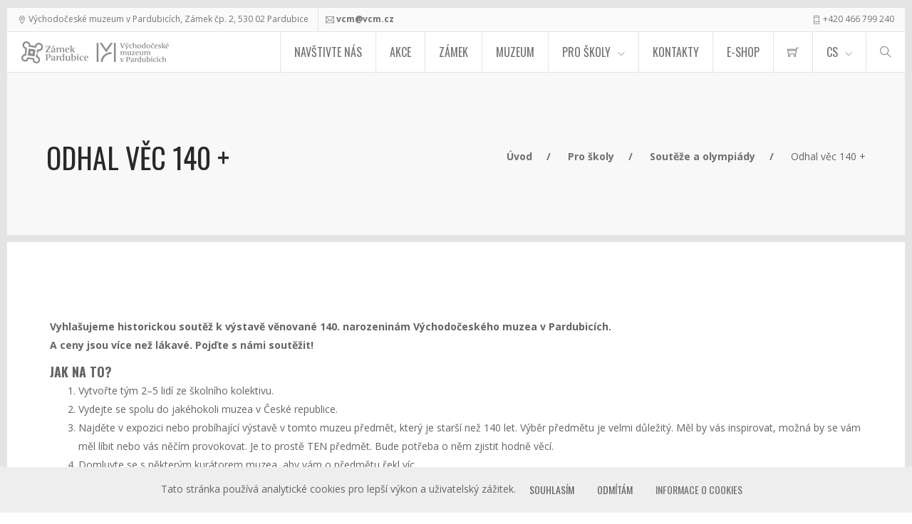

--- FILE ---
content_type: text/html; charset=utf-8
request_url: https://www.vcm.cz/pro-skoly/souteze-olympiady/odhal-vec-140/
body_size: 9093
content:


<!DOCTYPE html>
<html lang="cs">

<head>
  <meta charset="utf-8">
  <meta name="viewport" content="width=device-width, initial-scale=1.0">
  
  
  
  <title>Odhal věc 140 +
    
    
    
    - Východočeské muzeum v Pardubicích - Zámek Pardubice</title>
  

  

  <!-- Favicon -->
  <link rel="shortcut icon" href="/static/images/favicon.png">
  
  <!-- Bootstrap CSS -->
  <link href="/static/css/bootstrap.css" rel="stylesheet">
  <link href="/static/css/docs.min.css" rel="stylesheet">
  <link href="https://cdnjs.cloudflare.com/ajax/libs/bootstrap-datetimepicker/4.17.47/css/bootstrap-datetimepicker.css"
    rel="stylesheet">

  <!-- Font Awesome CSS -->
  <link href="/static/css/font-awesome.min.css" rel="stylesheet">
  <link href="/static/fonts/themify-icons.css" rel="stylesheet">


  <!-- Owl Carousel CSS -->
  <link href="/static/css/owl.carousel.css" rel="stylesheet">

  <!-- Magnific Popup core CSS file -->
  <link rel="stylesheet" href="/static/css/magnific-popup.css">

  <!-- Animate CSS -->
  <link rel="stylesheet" href="/static/css/animate.css">


  <!-- Theme CSS -->
  <link href="/static/css/style.css" rel="stylesheet">

  <!-- Google Fonts -->
  <link href="https://fonts.googleapis.com/css?family=Open+Sans:400,300,600,700" rel="stylesheet" type="text/css">
  <link href="https://fonts.googleapis.com/css?family=Oswald:400,700,300&amp;subset=latin-ext" rel="stylesheet"
    type="text/css">


  
  <link rel="stylesheet" type="text/css" href="/static/css/vcm.css">

  <!-- JQuery -->
  <script src="https://ajax.googleapis.com/ajax/libs/jquery/1.12.4/jquery.min.js"></script>

  
  
  
</head>

<body class="">
  <!-- Passpartu -->
  <div class="passpartu passpartu_left"></div>
  <div class="passpartu passpartu_right"></div>
  <div class="passpartu passpartu_top"></div>
  <div class="passpartu passpartu_bottom"></div>

  <!-- Passpartu End -->
  

  <div class="page" id="page" role="main">
    <!-- Header -->
    <header class="white_bck" role="nav">

      <!-- Header Top Line -->
      <div class="top_line clearfix">

        <!-- Address -->
        <span class="tl_item">
          <span class="ti ti-location-pin"></span> Východočeské muzeum v Pardubicích,
          Zámek čp. 2, 530 02 Pardubice
        </span>

        <!-- Mail -->
        <span class="tl_item">
          <span class="ti ti-email"></span> <a
            href="mailto:vcm@vcm.cz">vcm@vcm.cz</a>
        </span>
        <!-- Phone -->
        <div class="pull-right">
          <span class="tl_item">
            <span class="ti ti-mobile"></span> +420 466 799 240
          </span>
        </div>

      </div>
      <!-- Top Line End -->

      
      
<!-- Logo -->
<div class="logo pull-left">
  <a href="/"><img src="/static/images/logo.png" alt="Východočeské muzeum v Pardubicích &ndash; Zámek Pardubice"></a>
</div>


<!-- Header Buttons -->
<div class="header_btns_wrapper">


  <!-- Main Menu Btn -->
  <div class="main_menu"><i class="ti-menu"></i><i class="ti-close"></i></div>

  <!-- Sub Menu -->
  <div class="sub_menu">
    <div class="sub_cont">
      <ul role="menubar">
        


<li class=""  role="menu" >
    <a href="/navstivte-nas/" >Navštivte nás</a>
    
    


<ul class="mega_menu">
  <li class="mega_sub" role="menu">
    <ul>
      
      <li><a href="/navstivte-nas/prohlidky/" role="menuitem">Prohlídky</a></li>
      
      <li><a href="/navstivte-nas/vystavy-a-expozice/" role="menuitem">Výstavy a expozice</a></li>
      
      <li><a href="/navstivte-nas/akce/" role="menuitem">Akce</a></li>
      
      <li><a href="/navstivte-nas/oteviraci-doba-a-vstupne/" role="menuitem">Otevírací doba a vstupné</a></li>
      
      <li><a href="/navstivte-nas/kontaktni-adresa/" role="menuitem">Kde nás najdete</a></li>
      
      <li><a href="/navstivte-nas/zamecka-kavarna/" role="menuitem">Zámecká kavárna</a></li>
      
    </ul>
  </li>
</ul>


    
</li>

<li class=""  role="menu" >
    <a href="/navstivte-nas/akce/" >Akce</a>
    
    


<ul class="mega_menu">
  <li class="mega_sub" role="menu">
    <ul>
      
      <li><a href="/navstivte-nas/akce/muzejni-akademie-20252026/" role="menuitem">Muzejní akademie 2025/2026</a></li>
      
      <li><a href="/navstivte-nas/akce/prirodovedne-a-cestopisne-prednasky-jaro-2026/" role="menuitem">Přírodovědné a cestopisné přednášky – jaro 2026</a></li>
      
      <li><a href="/navstivte-nas/akce/zivot-na-sidlisti-komentovane-prohlidky/" role="menuitem">Život na sídlišti – komentované prohlídky</a></li>
      
      <li><a href="/navstivte-nas/akce/pololetni-prazdniny-v-muzeu-2026/" role="menuitem">Pololetní prázdniny v muzeu 2026</a></li>
      
      <li><a href="/navstivte-nas/akce/ornitologicka-vychazka-2026/" role="menuitem">Ornitologická vycházka 2026</a></li>
      
      <li><a href="/navstivte-nas/akce/jarni-prazdniny-v-muzeu-2026/" role="menuitem">Jarní prázdniny v muzeu 2026</a></li>
      
      <li><a href="/navstivte-nas/akce/zubrikuv-klub-20252026/" role="menuitem">Zubříkův klub 2025/2026</a></li>
      
      <li><a href="/navstivte-nas/akce/ze-satniku-nasich-babicek/" role="menuitem">Ze šatníku našich babiček</a></li>
      
      <li><a href="/navstivte-nas/akce/tovarna-komin-vodojem-historicke-prednasky/" role="menuitem">Továrna, komín, vodojem – historické přednášky</a></li>
      
      <li><a href="/navstivte-nas/akce/mesic-textilu/" role="menuitem">Měsíc textilu</a></li>
      
      <li><a href="/navstivte-nas/akce/pardubicke-hudebni-jaro-2026/" role="menuitem">Pardubické hudební jaro 2026</a></li>
      
      <li><a href="/navstivte-nas/akce/archiv-akci/" role="menuitem">Archiv akcí</a></li>
      
    </ul>
  </li>
</ul>


    
</li>

<li class=""  role="menu" >
    <a href="/zamek/" >Zámek</a>
    
    


<ul class="mega_menu">
  <li class="mega_sub" role="menu">
    <ul>
      
      <li><a href="/zamek/historie-zamku/" role="menuitem">Historie zámku</a></li>
      
      <li><a href="/zamek/rytirske-saly/" role="menuitem">Rytířské sály</a></li>
      
      <li><a href="/zamek/zamecka-kaple/" role="menuitem">Zámecká kaple</a></li>
      
      <li><a href="/zamek/zamecka-vez/" role="menuitem">Zámecká věž</a></li>
      
      <li><a href="/zamek/zamecke-valy/" role="menuitem">Zámecké valy</a></li>
      
      <li><a href="/zamek/kryt-civilni-obrany/" role="menuitem">Kryt civilní obrany</a></li>
      
      <li><a href="/zamek/svatby/" role="menuitem">Svatby</a></li>
      
      <li><a href="/zamek/pronajem-prostor/" role="menuitem">Pronájem prostor</a></li>
      
    </ul>
  </li>
</ul>


    
</li>

<li class=""  role="menu" >
    <a href="/muzeum/" >Muzeum</a>
    
    


<ul class="mega_menu">
  <li class="mega_sub" role="menu">
    <ul>
      
      <li><a href="/muzeum/historie-muzea/" role="menuitem">Historie muzea</a></li>
      
      <li><a href="/muzeum/obnova-zamku-a-muzea-v-pardubicich/" role="menuitem">Obnova zámku a muzea v Pardubicích</a></li>
      
      <li><a href="/muzeum/sbirky/" role="menuitem">Sbírky</a></li>
      
      <li><a href="/muzeum/centrum-dokumentace-sbirek-a-knihovna/" role="menuitem">Centrum dokumentace sbírek a knihovna</a></li>
      
      <li><a href="/muzeum/publikace/" role="menuitem">Publikace</a></li>
      
      <li><a href="/muzeum/vyzkumna-cinnost/" role="menuitem">Výzkumná činnost</a></li>
      
      <li><a href="/muzeum/prave-kvete-leze-leta/" role="menuitem">Právě kvete, leze, létá</a></li>
      
      <li><a href="/muzeum/archeologicke-sluzby/" role="menuitem">Archeologické služby</a></li>
      
      <li><a href="/muzeum/pro-muzea/" role="menuitem">Pro muzea</a></li>
      
      <li><a href="/muzeum/vyrocni-zpravy-a-rozpocet/" role="menuitem">Výroční zprávy a rozpočet</a></li>
      
      <li><a href="/muzeum/volna-pracovni-mista/" role="menuitem">Volná pracovní místa</a></li>
      
      <li><a href="/muzeum/verejne-zakazky/" role="menuitem">Veřejné zakázky</a></li>
      
      <li><a href="/muzeum/cenik-reprografickych-a-digitalizacnich-sluzeb/" role="menuitem">Ceník reprografických a digitalizačních služeb</a></li>
      
      <li><a href="/muzeum/povinne-zverejnovane-informace/" role="menuitem">Povinně zveřejňované informace</a></li>
      
      <li><a href="/muzeum/klic-ke-sbirkam/" role="menuitem">Publikační portál Klíč ke sbírkám</a></li>
      
      <li><a href="/muzeum/museum-virtualis/" role="menuitem">Museum virtualis</a></li>
      
      <li><a href="/muzeum/putovni-a-zahranicni-vystavy/" role="menuitem">Putovní a zahraniční výstavy</a></li>
      
      <li><a href="/muzeum/archiv-vystav/" role="menuitem">Archiv výstav a expozic</a></li>
      
    </ul>
  </li>
</ul>


    
</li>

<li class="" >
    <a href="/pro-skoly/" class="parents" role="menuitem"
        >Pro školy</a>
    
</li>

<li class=""  role="menu" >
    <a href="/kontakty/" >Kontakty</a>
    
    


<ul class="mega_menu">
  <li class="mega_sub" role="menu">
    <ul>
      
      <li><a href="/kontakty/kontakty/" role="menuitem">Kontakty</a></li>
      
      <li><a href="/kontakty/pracovnici-muzea/" role="menuitem">Pracovníci muzea</a></li>
      
      <li><a href="/kontakty/pro-novinare/" role="menuitem">Pro novináře</a></li>
      
      <li><a href="/kontakty/partneri-a-spoluprace/" role="menuitem">Partneři a spolupráce</a></li>
      
    </ul>
  </li>
</ul>


    
</li>

<li class=""  role="menu" >
    <a href="/eshop/" >E-SHOP</a>
    
    


<ul class="mega_menu">
  <li class="mega_sub" role="menu">
    <ul>
      
      <li><a href="https://portal.colosseum.eu/nontimedtours?mrsid=293" role="menuitem">On-line vstupenka</a></li>
      
      <li><a href="/eshop/novinky/" role="menuitem">Novinky</a></li>
      
      <li><a href="/eshop/vychodocesky-sbornik-historicky/" role="menuitem">Východočeský sborník historický</a></li>
      
      <li><a href="/eshop/vychodocesky-sbornik-prirodovedny/" role="menuitem">Východočeský sborník přírodovědný</a></li>
      
      <li><a href="/eshop/sbornik-ornitologicky-panurus/" role="menuitem">Sborník ornitologický - Panurus</a></li>
      
      <li><a href="/eshop/eshop-archeologie/" role="menuitem">Archeologie</a></li>
      
      <li><a href="/eshop/heraldika/" role="menuitem">Heraldika</a></li>
      
      <li><a href="/eshop/historie/" role="menuitem">Historie</a></li>
      
      <li><a href="/eshop/muzejnictvi/" role="menuitem">Muzejnictví</a></li>
      
      <li><a href="/eshop/numismatika/" role="menuitem">Numismatika</a></li>
      
      <li><a href="/eshop/prirodoveda/" role="menuitem">Přírodověda</a></li>
      
    </ul>
  </li>
</ul>


    
</li>



        <!-- Basket -->
        <li class="no_arrow right_sub sub_min_width">
          <a href="/eshop/basket/" class="parents" title="Shop" aria-label="Shop"
             role="menuitem">
            <i class="ti-shopping-cart" title="Hledat"></i>
          </a>
        </li>
        <!-- Basket End -->

        <!-- Language -->
        <li class="right_sub" role="menu"><a href="#" class="parents" title="Jazyk"
                                             aria-label="Jazyk">CS</a>
          <ul class="mega_menu">
            <li class="mega_sub">
              <ul>
                
                  
                
                  
                    <li><a href="http://www.vcm.cz/en/pro-skoly/souteze-olympiady/odhal-vec-140/" aria-label="Anglicky" role="menuitem">EN</a></li>
                  
                
              </ul>
            </li>
          </ul>
        </li>
        <!-- Language End-->

        <!-- Search -->
        <li class="right_sub no_arrow sub_min_width" role="menu"><a href="#" class="parents"
                                                                    title="Hledat"
                                                                    aria-label="Hledat"><i
                class="ti-search"
                title="Hledat"></i></a>
          <ul class="mega_menu">
            <li class="mega_sub bask_menu" role="menuitem">
              <form action="/search/" method="get" role="search">
                <label for="id_search">Hledat</label>
                <input id="id_search" type="text" name="query" value="" class="form-control"
                       placeholder="Zadejte hledaný výraz">
                <button type="submit" class="se_btn" aria-label="Search">
                  <i class="ti-search"></i>
                </button>
              </form>
            </li>
          </ul>
        </li>
        <!-- Search End-->

      </ul>


    </div>
  </div>
  <!-- Sub Menu End -->

</div>
<!-- Header Buttons End -->


      <!-- Up Arrow -->
      <a href="#page" class="up_block go" aria-label="Scroll to the content" role="nav"
        title="Scroll to the content"><i class="fa fa-angle-up"></i></a>

    </header>
    <!-- Header End -->

    
  
    
      
<div class="inside_title image_bck grey_border" data-color="#f8f8f8" style="background-color: rgb(248, 248, 248);">
  <div class="container">
    <div class="row">
      <div class="col-md-6"><h1>Odhal věc 140 +</h1></div>
      <div class="col-md-6 text-right">
        <div class="breadcrumbs">
          
            
              
            
              
                <a href="/">Úvod</a>
              
            
              
                <a href="/pro-skoly/">Pro školy</a>
              
            
              
                <a href="/pro-skoly/souteze-olympiady/">Soutěže a olympiády</a>
              
            

            Odhal věc 140 +

          
        </div>
      </div>
    </div>
  </div>
</div>

    
      
  <div class="content" role="article">
    <div class="container-fluid">
      <div class="row">
        <div class="bordered_block col-md-12 grey_border">
          <div class="container">
            <div class="row">
              
              
<div class="col-md-12" role="article">
  <p><b>Vyhlašujeme historickou soutěž k výstavě věnované 140. narozeninám Východočeského muzea v Pardubicích. <br/>A ceny jsou více než lákavé. Pojďte s námi soutěžit!</b></p><h4><b>Jak na to?</b></h4><ol><li>Vytvořte tým 2–5 lidí ze školního kolektivu.</li><li>Vydejte se spolu do jakéhokoli muzea v České republice.</li><li>Najděte v expozici nebo probíhající výstavě v tomto muzeu předmět, který je starší než 140 let. Výběr předmětu je velmi důležitý. Měl by vás inspirovat, možná by se vám měl líbit nebo vás něčím provokovat. Je to prostě TEN předmět. Bude potřeba o něm zjistit hodně věcí.</li><li>Domluvte se s některým kurátorem muzea, aby vám o předmětu řekl víc. <br/>V tomto případě vás zajímají podložená fakta. Otázky, na které hledáte odpovědi, jsou:<br/>• Jak se předmět dostal do muzea? <br/>• Ve kterém roce to bylo? <br/>• Váže se k tomu nějaká zajímavá událost? <br/>• Jak je předmět starý?<br/>• Kde byl nalezen, odkud pochází?<br/>• K jakému účelu sloužil?<br/>5. Zjistěte, z jakého důvodu je předmět ve výstavě/ expozici? Proč kurátoři vybrali tento, a ne jiný? A čím vším musel předmět projít, aby mohl být vystaven. Možná se dozvíte i něco o restaurování nebo konzervování. <br/>6. Zjištěné informace spolu s fotografií předmětu zpracujte na formát A4 (text + fotografie). <br/>7. A dále vytvořte o předmětu příběh. Můžete si vybrat ze dvou možností:<br/>a) Vymyslete vlastní příběh. Ten se ale MUSÍ odehrávat v období, ze kterého daný předmět pochází. V příběhu musí být historické skutečnosti. Musíte umět rozlišit, co je historický fakt a co je fabulace. Př.: Vyberete si zbraň z husitských válek,  například prak. Příběh může být o Honzovi, kterému bylo 10 let a byl práčetem, tedy dítětem, které střílelo z takového praku zpoza vozové hradby. Fabule by byl konkrétní Honza, to jak žil atd., prostě všechno, co si v příběhu vymyslíte. Historické skutečnosti jsou, že se jedná o práčata, což byly děti, které tyto zbraně používaly. Historická skutečnost je i vozová hradba. <br/>b) Vytvořte reálný příběh předmětu na základě informací, které jste se dozvěděli v muzeu a od kurátora. I u něj si musíte dát pozor na historická fakta. <br/>8. Jak příběh zpracujete, je na vás. Jestli to celé bude video nebo text, prezentace v powerpointu, výstavní panel, reportáž, úvaha... <br/>9. Pošlete nám svoje výstupy (bod 6 a 7) do 15. 12. 2021 na e-mail edukace@vcm.cz (pošleme vám potvrzení, že jsme je dostali).  V případě velkého souboru (více než 20 MB) je nutné zaslat soutěžní úkol přes dostupná úložiště.</li></ol><p></p><p><b>Jak bude probíhat hodnocení?</b> <br/>Vyhodnocování soutěže bude dvoukolové. V prvním kole se sejde tým odborníků z Východočeského muzea v Pardubicích a podle kritérií vybere tři týmy, které postoupí do druhého kola. Vybrané týmy pozveme na pardubický zámek. Zde budou prezentovat své výsledky před porotou, složenou z odborníků muzea. Na prezentaci budou mít max. 10 minut. <br/><br/><b>Kritéria hodnocení<br/></b><b><i>Srozumitelnost<br/></i></b>Jde nám o to, abyste všichni rozuměli všemu, co říkáte. Když pustíte video nebo ukážete vaši práci kamarádům, měli by rozumět také oni každému slovu a hlavně tomu, jaké chcete předat myšlenky.<br/><b><i>Způsob prezentace<br/></i></b>Rozmyslete si, jakou formu si vyberete. Originalita je jedna věc, ale myslete i na to, aby vám vybraný formát dobře „sedl“. Musíte se vejít do 10 minut.<br/><b><i>Odborné znalosti<br/></i></b>Zajímá nás přesnost informací.<br/>Uveďte zdroje, ze kterých jste čerpali. Konzultujte své téma s někým, kdo se v tom opravdu vyzná. Najděte v muzeu kurátora, ten vám poradí, jak dál.<br/><br/>Moc se těšíme na vaše předměty, bádání a příběhy. Užijte si objevování! <br/><br/><b>O jaké ceny hrajeme?<br/>1.místo</b>: volný vstup na vybraný výukový program pro celou třídu v Národním muzeu a ve Východočeském muzeu v Pardubicích, volné vstupenky pro jednotlivé členy soutěžního týmu na vybraný extraligový zápas v roce 2022 Dynamo Pardubice, věcné ceny<br/><b>2. místo</b>: volný vstup na vybraný výukový program pro celou třídu v Národním muzeu a ve Východočeském muzeu v Pardubicích, volné vstupenky pro jednotlivé členy týmu do Laser game Pardubice, věcné ceny<br/><b>3. místo</b>: volný vstup na vybraný výukový program pro celou třídu v Národním muzeu a ve Východočeském muzeu v Pardubicích, volné vstupenky pro jednotlivé členy týmu na únikovou hru Hugo Koumes Pardubice, věcné ceny</p><p></p>
</div>
              
            </div>
          </div>
        </div>
      </div>
    </div>
</div>

    
  


    <!-- Footer -->
    <div class="footer white_txt bordered_wht_border image_bck" data-color="#0e0e0e" role="contentinfo">
      
       

 <div class="container">

   <div class="row">
     <div class="col-md-3 col-sm-3">
       <div class="widget">
         <h1>Východočeské muzeum v Pardubicích</h1>
         <img src="/static/images/loga_paticka1.png"
           alt="Východočeské muzeum v Pardubicích &ndash; Zámek Pardubice" class="footer-logo">

         <a href="http://www.pardubickykraj.cz" target="_blank">
           <img src="/static/images/loga_paticka2.png" alt="Pardubický kraj" class="footer-logo">
         </a>
         <br />

         <br />


         <br />
         <p>
          <a href="/cookies/">Nastavení cookies</a>
        </p>
       </div>
     </div>

     <div class="col-md-3 col-sm-3">
       <div class="widget">
         <h1>Novinky</h1>
         <ul class="list-unstyled">
           
           <li>
             <a href="http://www.vcm.cz/zamek/aktuality/uzavreni-valu/">Uzavření valů</a>
             <span class="date">13. ledna 2026</span>
           </li>
           
           <li>
             <a href="http://www.vcm.cz/kontakty/pro-novinare/tiskove-zpravy/vychodoceske-muzeum-letos-laka-na-pribehy-palnych-zbrani-habsburky-ci-dedictvi-industrialni-architektury/">Východočeské muzeum letos láká na Příběhy palných zbraní, Habsburky či dědictví industriální architektury</a>
             <span class="date">12. ledna 2026</span>
           </li>
           
           <li>
             <a href="http://www.vcm.cz/kontakty/pro-novinare/tiskove-zpravy/navzdory-rekonstrukcim-zamirilo-na-zamek-pardubice-pres-126-tisic-lidi/">Navzdory rekonstrukcím zamířilo na Zámek Pardubice přes 126 tisíc lidí</a>
             <span class="date">9. ledna 2026</span>
           </li>
           
         </ul>
       </div>

     </div>

     <div class="col-md-3 col-sm-3">
       <div class="widget">
         <h1>Nejbližší akce</h1>
         <ul class="list-unstyled">
           
           <li>
             <a href="http://www.vcm.cz/navstivte-nas/akce/prirodovedne-a-cestopisne-prednasky-jaro-2026/">Přírodovědné a cestopisné přednášky – jaro 2026</a>
             <span class="date">
               08. leden - 16. dubna 2026
               <span class="date"></span>
             </span>


           </li>
           
           <li>
             <a href="http://www.vcm.cz/navstivte-nas/prohlidky/prohlidka-krytu-civilni/">Prohlídka krytu civilní obrany</a>
             <span class="date">
               17. ledna 2026
               <span class="date"></span>
             </span>


           </li>
           
           <li>
             <a href="http://www.vcm.cz/navstivte-nas/prohlidky/tajny-kryt-rezervace/">Tajný kryt</a>
             <span class="date">
               17. ledna 2026
               <span class="date"></span>
             </span>


           </li>
           
         </ul>
       </div>
       <!--end of widget-->
     </div>

     <div class="col-md-3 col-sm-3">
       <div class="widget">
         <h1>Rychlé Kontakty</h1>
         <span class="contacts_ti ti-home"></span>Východočeské muzeum v Pardubicích<br />
         <span class="contacts_ti ti-info"></span>IČO: 14450542<br /><br />
         <span class="contacts_ti ti-location-pin"></span>Zámek čp. 2, 530 02 Pardubice<br /><br />
         <span class="contacts_ti ti-mobile"></span>+420 466 799 240<br />
         <span class="contacts_ti ti-email"></span><a
           href="mailto:vcm@vcm.cz">vcm@vcm.cz</a>
         <br /><br />
         <span class="contacts_ti ti-hand-point-right"></span><a href="/prohlaseni-o-pristupnosti/">
           Prohlášení o přístupnosti</a>
         <br />
         <span class="contacts_ti ti-hand-point-right"></span><a href="/ochrana-osobnich-udaju/">
           Ochrana osobních údajů</a>
          <br />
          <span class="contacts_ti ti-hand-point-right"></span><a href="/whistleblowing/">
            Whistleblowing</a>
         <!--end of widget-->
       </div>

     </div>
     <!--Row End-->

   </div>
   <!-- Container End -->

    </div>
      <!-- Footer Copyrights -->
      <div class="footer_end">
        <div class="container-fluid">
          <div class="row">
            <div class="container">
              <div class="row">
            <div class="col-sm-6">
              <span class="sub">&copy; Copyright © 2026 Východočeské muzeum v Pardubicích</span>
            </div>
            <div class="col-sm-3 text-right">
              <ul class="list-inline">
                
              </ul>
            </div>
            <div class="col-sm-3 text-right">
              <ul class="list-inline social-list">

                <li>
                  <a href="https://www.facebook.com/zamekpardubice/" data-toggle="tooltip" data-placement="top"
                    aria-label="Facebook">
                    <i class="ti-facebook"></i>
                  </a>
                </li>
                <li>
                  <a href="https://www.instagram.com/zamek_pardubice/" data-toggle="tooltip" data-placement="top"
                    aria-label="Instagram">
                    <i class="ti-instagram"></i>
                  </a>
                </li>
                <li>
                  <a href="https://www.youtube.com/channel/UCaZ_B-XdYTSdIo9b3oLQQNQ/videos" data-toggle="tooltip"
                    data-placement="top" title="Youtube" aria-label="Youtube">
                    <i class="ti-youtube"></i>
                  </a>
                </li>
                <li>
                  <a href="https://twitter.com/VPardubice" data-toggle="tooltip" data-placement="top"
                    aria-label="Twitter">
                    <i class="ti-twitter"></i>
                  </a>
                </li>
              </ul>
            </div>
          </div>
        </div>
          </div>
        </div>
      </div>
      <!-- Copyrights End -->

    <!-- Footer End -->


  </div>
  <!-- Page End -->


  
  <!-- WL Carousel JS -->
  <script src="/static/js/owl.carousel.min.js"></script>
  <!-- PrefixFree -->
  <script src="/static/js/prefixfree.min.js"></script>
  <!-- Magnific Popup core JS file -->
  <script src="/static/js/jquery.magnific-popup.min.js"></script>
  <!-- Textillate -->
  <script src="/static/js/jquery.lettering.js"></script>
  <!-- Countdown -->
  <script src="/static/js/jquery.plugin.min.js"></script>
  <script src="/static/js/jquery.countdown.min.js"></script>
  <!-- JQuery UI -->
  <script src="/static/js/jquery-ui.js"></script>
  <!-- Wow -->
  <script src="/static/js/wow.js"></script>
  <!-- Masonry -->
  <script src="/static/js/masonry.pkgd.min.js"></script>
  <!-- Bootstrap JS -->
  <script src="/static/js/bootstrap.min.js"></script>
  <script src="https://cdnjs.cloudflare.com/ajax/libs/moment.js/2.29.1/moment-with-locales.min.js"></script>
  <script
    src="https://cdnjs.cloudflare.com/ajax/libs/bootstrap-datetimepicker/4.17.47/js/bootstrap-datetimepicker.min.js">
  </script>

  <!-- Theme JS -->
  <script src="/static/js/script.js"></script>
  <!-- Eshop -->
  <script src="/static/eshop/js/eshop.js"></script>
  
  <script src="/static/js/vcm.js"></script>

  <script type="text/javascript" src=/static/cookies/cookiebar.js></script>

  

  
  

  
  

  
    
    
    
    <script type="text/javascript">
      var cookie_groups = [];
      
        cookie_groups.push("tracking");
      

      function ready(fn) {
        if (document.readyState != 'loading') {
          fn();
        } else if (document.addEventListener) {
          document.addEventListener('DOMContentLoaded', fn);
        } else {
          document.attachEvent('onreadystatechange', function() {
          if (document.readyState != 'loading')
            fn();
          });
        }
      }

      ready(function() {
        showCookieBar({
          content: "\u003Cdiv class\u003D\u0022jumbotron cookie\u002Dbar\u0022\u003E\u003Cdiv class\u003D\u0027text\u002Dcenter\u0027\u003ETato stránka používá analytické cookies pro lepší výkon a uživatelský zážitek. \u003Cform method\u003D\u0022post\u0022 action\u003D\u0022/cookies/accept/tracking/\u0022\u003E\u003Cinput type\u003D\u0022hidden\u0022 name\u003D\u0022next\u0022 value\u003D\u0022/pro\u002Dskoly/souteze\u002Dolympiady/odhal\u002Dvec\u002D140/\u0022 /\u003E\u003Cinput type\u003D\u0022hidden\u0022 name\u003D\u0022csrfmiddlewaretoken\u0022 value\u003D\u0022hDVpQrghKtB1RqYzeULHMkzpwKoEfnK3VVWuevtnXI1Crfi8fMQQSuWXEHB2PFHR\u0022\u003E\u003Cbutton type\u003D\u0022submit\u0022 class\u003D\u0022btn\u0022\u003ESouhlasím\u003C/button\u003E\u003C/form\u003E  \u003Cform method\u003D\u0022post\u0022 action\u003D\u0022/cookies/decline/tracking/\u0022\u003E\u003Cinput type\u003D\u0022hidden\u0022 name\u003D\u0022next\u0022 value\u003D\u0022/pro\u002Dskoly/souteze\u002Dolympiady/odhal\u002Dvec\u002D140/\u0022 /\u003E\u003Cinput type\u003D\u0022hidden\u0022 name\u003D\u0022csrfmiddlewaretoken\u0022 value\u003D\u0022hDVpQrghKtB1RqYzeULHMkzpwKoEfnK3VVWuevtnXI1Crfi8fMQQSuWXEHB2PFHR\u0022\u003E\u003Cbutton type\u003D\u0022submit\u0022 class\u003D\u0022btn\u0022\u003EOdmítám\u003C/button\u003E\u003C/form\u003E \u003Ca class\u003D\u0022btn\u0022 href\u003D\u0022/cookies/\u0022\u003EInformace o cookies\u003C/a\u003E\u003C/div\u003E\u003C/div\u003E",
          cookie_groups: cookie_groups,
          cookie_decline: "cookies=tracking=-1; expires=Sun, 17 Jan 2027 21:41:55 GMT; path=/",
          beforeDeclined: function() {
            document.cookie = "cookies=tracking=-1; expires=Sun, 17 Jan 2027 21:41:55 GMT; path=/";
          }
        });
      });
    </script>
  

</body>

</html>


--- FILE ---
content_type: text/css
request_url: https://www.vcm.cz/static/css/style.css
body_size: 84669
content:
/* TABLE OF CONTENT
======================================
# 1. Main Styles
# 2. Passpartu Green
# 3. Passpartu Pink
# 4. Passpartu Light
# 5. Passpartu Blue
# 6. Passpartu Red
# 7. Passpartu Purple
# 8. Passpartu Black
# 9. Passpartu White
# 10. Inside
# 11. Rounded
# 12. Products
# 13. Comments
# 14. font Mr Dafoe
# 15. font-Seaweed-Script
# 16. font-Roboto-Slab
# 17. Wedding
# 18. Header
# 19. Header No Border
# 20. Top Line
# 21. Header White
# 22. Header Black
# 23. Portfolio
# 24. Food
# 25. Bootstrap
# 26. Animations
# 27. Intro
# 28. Object Sliders
# 29. Film Slider
# 30. Sport Items
# 31. Intro
# 32. Boxes
# 33. RSVP
# 34. Over Animation
# 35. Menu
# 36. Zoom Animation
# 37. Prices
# 38. Reviews
# 39. Title Block
# 40. Medicine
# 41. Spa
# 42. Pricing Table
# 43. Partners
# 44. Tabs
# 45. Footer
# 46. Responsive
======================================
*/

/*Main Styles*/
body {
    color: #a1a1a1;
    font: 400 14px/26px "Open Sans", sans-serif;
    margin: 0;
    padding: 0;
    min-height: 100%;
    height: 100%;
    background-color: #fff;
}

a,
a:hover,
a:focus,
a:active {
    color: #6f6f6f
}

html {
    min-height: 100%;
    height: 100%;
}

.clear {
    clear: both;
}

.page {
    min-height: 100%;
    position: relative;
    height: 100%;
    left: 0;
    padding: 0 10px;
}

.wow {
    -webkit-transform: translateZ(0);
}

/*No Passpartu*/
.no_passpartu .page {
    padding: 0
}

.no_passpartu .after_slider_border {
    display: none
}

.no_passpartu .footer {
    margin: 0
}

.no_passpartu .bordered_block {
    border: 0 !important;
    margin-top: 0 !important
}

.no_passpartu .row {
    padding-top: 0
}

.no_passpartu .boxes {
    margin-top: 0 !important
}

.no_passpartu .reviews {
    padding-top: 0
}

.no_passpartu .inside_title {
    border-bottom: 0
}

.no_passpartu .container-fluid {
    margin-right: 0 !important
}

.no_passpartu .container-fluid>.row {
    margin-right: 0;
    margin-left: 0
}

.no_passpartu .bordered_over:before,
.no_passpartu .bordered_over h4 span:before {
    border: 0 !important
}

.no_passpartu .bordered_over:hover:after {
    top: 0 !important;
    bottom: 0;
    left: 0;
    right: 0;
}

.no_passpartu .white_bck {
    left: 0;
    right: 0;
    top: 0
}

.no_passpartu .white_bck:after {
    display: none
}

.clear {
    clear: both;
}

.passpartu {
    position: fixed;
    z-index: 11;
    background: #e4e4e4;
}

.passpartu_left {
    width: 10px;
    height: 100%;
}

.passpartu_right {
    width: 10px;
    height: 100%;
    right: 0
}

.passpartu_bottom {
    width: 100%;
    height: 10px;
    bottom: 0
}

.passpartu_top {
    width: 100%;
    height: 10px;
    top: 0;
}

.passpartu_stones {
    background: url(/static/images/sky.jpg) no-repeat fixed;
}

/*Passpartu Green*/
.passp_green .passpartu {
    background: #09c0a4;
}

.passp_green .bordered_block {
    border-right: 10px solid #09c0a4;
    border-top: 10px solid #09c0a4;
    border-bottom: 10px solid #09c0a4;
}

.passp_green .after_slider_border {
    background: #09c0a4
}

.passp_green .bordered_block:first-child {
    border-left: 10px solid #09c0a4;
}

.passp_green .inside_title {
    border-bottom: 10px solid #09c0a4
}

.absolute {
    color: #fff
}

.prev_item {
    margin: 0 0 20px 0;
    display: block;
}

.prev_item img {
    width: 100%;
    height: auto;
}

.row20 {
    padding: 0 96px
}

.prev_cont {
    display: block;
    margin: 10px 0
}

.prev_cont b {
    text-align: center;
    display: block;
    font: 400 14px/24px Oswald;
    text-transform: uppercase;
}

.demo_titles {
    text-align: center;
    padding: 96px 0 72px
}

.demo_titles_second {
    padding: 72px 0
}

.demo_titles h3:after {
    display: none !important
}

/*Passpartu Pink*/
.passp_pink .passpartu {
    background: #ff4081;
}

.passp_pink .bordered_block {
    border-right: 10px solid #ff4081;
    border-top: 10px solid #ff4081;
    border-bottom: 10px solid #ff4081;
}

.passp_pink .after_slider_border {
    background: #ff4081
}

.passp_pink .bordered_block:first-child {
    border-left: 10px solid #ff4081;
}

.passp_pink .inside_title {
    border-bottom: 10px solid #ff4081
}

/*Passpartu Light*/
.passp_light .passpartu {
    background: #f3f3f3;
}

.passp_light .bordered_block {
    border-right: 10px solid #f3f3f3;
    border-top: 10px solid #f3f3f3;
    border-bottom: 10px solid #f3f3f3;
}

.passp_light .after_slider_border {
    background: #f3f3f3
}

.passp_light .bordered_block:first-child {
    border-left: 10px solid #f3f3f3;
}

.passp_light .inside_title {
    border-bottom: 10px solid #f3f3f3
}

/*Passpartu Blue*/
.passp_blue .passpartu {
    background: #0277bd;
}

.passp_blue .sml_abs_title {
    color: #fff;
    background: #0277bd;
}

.passp_blue .bordered_block {
    border-right: 10px solid #0277bd;
    border-top: 10px solid #0277bd;
    border-bottom: 10px solid #0277bd;
}

.passp_blue .after_slider_border {
    background: #0277bd
}

.passp_blue .bordered_block:first-child {
    border-left: 10px solid #0277bd;
}

.passp_blue .inside_title {
    border-bottom: 10px solid #0277bd
}

/*Passpartu Red*/
.passp_red .passpartu {
    background: #b71c1c;
}

.passp_red .bordered_block {
    border-right: 10px solid #b71c1c;
    border-top: 10px solid #b71c1c;
    border-bottom: 10px solid #b71c1c;
}

.passp_red .after_slider_border {
    background: #b71c1c
}

.passp_red .bordered_block:first-child {
    border-left: 10px solid #b71c1c;
}

.passp_red .inside_title {
    border-bottom: 10px solid #b71c1c
}

/*Passpartu Purple*/
.passp_purple .passpartu {
    background: #7e57c2;
}

.passp_purple .bordered_block {
    border-right: 10px solid #7e57c2;
    border-top: 10px solid #7e57c2;
    border-bottom: 10px solid #7e57c2;
}

.passp_purple .after_slider_border {
    background: #7e57c2
}

.passp_purple .bordered_block:first-child {
    border-left: 10px solid #7e57c2;
}

.passp_purple .inside_title {
    border-bottom: 10px solid #7e57c2
}

/*Passpartu Black*/
.passp_black .passpartu {
    background: #000;
}

.passp_black .after_slider_border {
    background: #000
}

.passp_black .bordered_block {
    border-right: 10px solid #000;
    border-top: 10px solid #000;
    border-bottom: 10px solid #000;
}

.passp_black .sml_abs_title {
    background: #000;
    color: #e4e4e4
}

.passp_black .bordered_block:first-child {
    border-left: 10px solid #000;
}

.passp_black .inside_title {
    border-bottom: 10px solid #000
}

/*Passpartu White*/
.passp_white .passpartu {
    background: #fff;
}

.passp_white .bordered_block {
    border-right: 10px solid #fff;
    border-top: 10px solid #fff;
    border-bottom: 10px solid #fff;
}

.passp_white .sml_abs_title {
    background: #fff;
}

.passp_white .after_slider_border {
    background: #fff
}

.passp_white .bordered_block:first-child {
    border-left: 10px solid #fff;
}

.passp_white .inside_title {
    border-bottom: 10px solid #fff
}

/*Inside*/
.inside_title {
    height: 340px;
    position: relative;
    padding: 142px 0 40px;
    border-bottom: 10px solid #e4e4e4
}

.inside_title .container {
    top: 50%;
    transform: translate3d(0px, -50%, 0px);
}

.inside_title h1 {
    margin: auto 0;
    position: relative;
}

.content {
    position: relative;
    z-index: 0;
    margin-top: -10px
}

.no_passpartu .content {
    margin-top: 0
}

.content h2:first-child {
    margin-top: 0
}

.content img {
    max-width: 100%;
    height: auto;
}

.breadcrumbs {
    position: relative;
    z-index: 3;
    padding: 10px 0 0 0
}

.breadcrumbs a:after {
    display: inline-block;
    content: "/";
    margin: 0 20px
}

/*Rounded*/
.rounded .logo a,
.rounded header.no_border .sub_menu li,
.rounded .main_menu,
.rounded .header_btn,
.rounded .search_block,
.rounded .bask_block,
.rounded .sub_menu li,
.rounded .owl-prev,
.rounded .owl-next,
.rounded .up_block,
.rounded .down_block,
.btn-rounded,
.rounded .sub_menu a:hover:before,
.rounded .sub_menu a.active:before,
.rounded .form-control,
.rounded.progress,
.rounded .pricing-table,
.rounded .no_border ul .mega_menu:before,
.rounded .no_border ul .mega_menu {
    border-radius: 3px !important
}

/*Products*/
.product_item_line {
    margin: 10px 0 !important;
}

.product_item {
    margin: 0 10px 20px !important;
    position: relative;
    display: block;
}

.mid_wrapper .product_item {
    padding: 0 !important;
}

.product_item:hover {
    text-decoration: none
}

.product_photo {
    display: block;
    position: relative;
    overflow: hidden;
}

.product_photo img {
    transform: scale(1.2);
    transition: 1s all;
}

.product_price {
    display: block;
    font: 400 14px/24px Oswald;
    /*color: #*/
}

.product_title {
    display: block;
    font: 400 18px/28px Oswald;
    text-transform: uppercase;
    margin: 20px 0 5px
}

.product_item:hover .product_photo img {
    transform: scale(1);
}

.products {
    margin: 40px 0 0;
    position: relative;
}

.widget-price-filter {
    position: relative;
    padding-top: 25px;
}

.widget-price-filter .min-filter {
    position: absolute;
    top: 0;
    left: 9%;
}

.widget-price-filter .max-filter {
    position: absolute;
    top: 0;
    left: 63%;
}

.widget-price-filter .ui-slider {
    position: relative;
    height: 4px;
    border-radius: 3px;
    background: rgba(0, 0, 0, 0.5);
    margin: 5px 0 20px;
}

.widget-price-filter .ui-slider-range {
    position: absolute;
    top: 0;
    height: 4px;
    border-radius: 3px;
    background: #292929;
}

.widget-price-filter .ui-slider-handle {
    position: absolute;
    top: -3px;
    width: 10px;
    height: 10px;
    margin-left: -4px;
    outline: none;
    border-radius: 3px;
    background: #292929;
    cursor: pointer;
}

.mid_wrapper .owl-pagination {
    display: block;
    width: 100%
}

.mid_wrapper .owl-prev,
.mid_wrapper .owl-next {
    border: 1px solid rgba(255, 255, 255, 1) !important
}

.mid_wrapper .owl-prev {
    margin-left: 10px !important;
}

.mid_wrapper .owl-next {
    margin-right: 10px !important;
}

.sale {
    position: absolute;
    top: 20px;
    font: 400 14px/24px Oswald;
    text-transform: uppercase;
    right: 20px;
    color: #fff;
    background: rgba(0, 0, 0, 0.6);
    padding: 3px 10px
}

.sale:before {
    border: 1px solid rgba(255, 255, 255, 0.18);
    display: block;
    position: absolute;
    content: "";
    top: -5px;
    bottom: -5px;
    left: -5px;
    right: -5px
}

/* .new {
    position: absolute;
    top: 20px;
    font: 400 14px/24px Oswald;
    text-transform: uppercase;
    left: 20px;
    color: #fff;
    background: rgba(0, 0, 0, 0.6);
    padding: 3px 10px
}

.new:before {
    border: 1px solid rgba(255, 255, 255, 0.18);
    display: block;
    position: absolute;
    content: "";
    top: -5px;
    bottom: -5px;
    left: -5px;
    right: -5px
} */

.product_item img {
    width: 100%;
    height: auto;
}

.recent_photo img {
    width: 100%;
    height: auto;
}

.recent_photo {
    width: 70px;
    float: left;
    margin: 5px 10px 0 0;
    display: block;
}

.recent_txt {
    display: block;
    overflow: hidden;
}

.recent_item {
    display: block;
    margin: 0 0 20px 0
}

.toolbar {
    margin: 0 0 40px 0;
    padding: 0 0 8px 0;
    border-bottom: 1px solid #e4e4e4
}

.products_inside_wrapper {
    height: 400px;
    position: relative !important;
}

.products_inside_wrapper .owl-prev {
    left: 20px !important
}

.products_inside_wrapper .owl-next {
    right: 20px !important
}

.products_inside_wrapper .owl-controls {
    margin-top: -10px;
    bottom: -10px
}

.products_inside_wrapper .owl-pagination {
    display: block;
}

.payment-item .method {
    display: inline-block;
}

.qty {
    width: 57px;
    display: inline-block;
    min-height: 36px;
    position: absolute;
}

.add-to-cart {
    display: inline-block;
    width: 57px;
    height: 36px;
    margin: 0 10px 0 0;
    vertical-align: top;
    position: relative;
}

.btn .fa-icon {
    margin: 0 5px 0 0
}

.tab-pane {
    padding: 20px 0
}

.cat-list a,
.tags-list a {}

.cat-list a,
.tags-list a {
    display: inline-block;
    margin: 3px;
}

.social-icon {
    margin: 20px 0;
}

.add-to-box {
    padding: 20px 0;
    margin: 20px 0;
    border-top: 1px solid #e5e5e5;
    border-bottom: 1px solid #e5e5e5
}

.increase-qty {
    position: absolute;
    right: 8px;
    margin: 3px 0 0 0;
    font-size: 22px;
    cursor: pointer;
    z-index: 3;
    height: 15px;
    overflow: hidden;
}

.product-info {
    line-height: 18px
}

.decrease-qty {
    position: absolute;
    right: 8px;
    margin: 7px 0 0 0;
    font-size: 22px;
    cursor: pointer;
}

.add-to-box .btn,
.add-to-box .qty {
    margin: 0
}

.rating-box {
    float: right;
}

.price-box {
    float: left;
}

.meta-box {
    padding: 0 0 20px 0;
    margin: 0 0 20px 0;
    border-bottom: 1px solid #e5e5e5
}

.special-price {
    color: #b71c1c;
    font: 700 20px/32px Oswald;
}

.rating {
    color: #b71c1c;
}

.row-title .table_head {
    padding: 10px;
    display: block;
    color: #212121;
    font: 400 16px/24px Oswald;
    text-transform: uppercase;
}

.row .product_item {
    padding: 10px;
}

.delete-item {
    text-align: center;
}

.cart-table .row {
    border-bottom: 1px solid #e5e5e5
}

.cart-table,
.checkout {
    margin: 0 0 30px 0
}

.cart {
    margin-top: -15px
}

.order-total {
    margin-bottom: 10px !important
}

.box {
    padding: 20px;
    background: #f8f8f8;
    margin: 0 0 30px 0
}

.cart-total-item {
    padding: 3px 0;
    margin: 2px 0;
    border-bottom: 1px solid #e5e5e5
}

.cart-total-item label {
    float: left;
}

.cart-total-item .price {
    float: right;
}

.cart-total-item:after {
    display: block;
    content: "";
    clear: both;
}

.cart .form-control,
.checkout .form-control {
    margin-bottom: 10px
}

.cart .row,
.checkout .row {
    padding: 0;
    margin: 0
}

.product-image img {
    width: 70px;
    height: auto;
}

.product-image {
    width: 70px;
    display: block;
    margin-right: 10px;
    float: left;
}

.product-image {
    display: inline-block;
}

.checkbox,
.radio {
    display: inline-block;
}

.product_inside h3 {
    margin-top: 0
}

.amount {
    margin: 0
}

.amount strong {
    font: 400 16px/28px Oswald
}

.mini_title {
    text-align: center;
    color: #fff;
    font: 400 40px/50px Oswald;
    text-transform: uppercase;
    padding: 37px;
    width: 100%;
}

section {
    width: 100%;
    position: relative;
    z-index: 1;
    transform: translateZ(0);
}

a {
    color: #6f6f6f;

}

.page.open {
    left: -200px;
}

.container {
    position: relative;
    z-index: 1;
    margin: 0 auto;
}

h2,
h1,
h2 a,
h3 {
    font: 400 32px/40px Oswald;
    text-transform: uppercase;
    margin: 0;
    display: block;
    width: 100%;
    color: #292929;
    margin: 40px 0 20px
}

h6.title {
    font: 400 16px/28px Oswald;
    text-transform: uppercase;
    margin: 0;
    display: block;
    width: 100%;
    color: #292929;
    margin: 30px 0 0;
}

.widget:first-child h6.title {
    margin: 0
}

h6:after {
    display: block;
    content: "";
    height: 1px;
    background: #e4e4e4;
    margin: 10px 0
}

.boxes h2,
.boxes h3 {
    margin-top: 0
}

.red_title h2,
.red_title h1,
.red_title h2 a,
.red_title h3,
.red_title h4 {
    color: #d30017
}

h1 {
    font: 400 40px/48px Oswald;
}

h3 {
    font: 400 28px/36px Oswald;
}

h3 b {
    font: 300 18px/26px Oswald;
    display: block;
    color: #292929;
    text-transform: uppercase;
}

.white_txt h3 b,
.white_txt h4 {
    color: #fff
}

.white_txt .price {
    color: #fff !important
}

h1 .ti {
    position: absolute;
    margin-left: -50px;
    margin-top: 5px;
    opacity: 0.5
}

.absolute {
    position: absolute;
    z-index: 3;
    display: inline-block;
    padding: 20px 20px;
    left: 0;
    top: 0;
    transition: 1s all;
    height: 100%;
    opacity: 1;
    display: flex;
    font-size: 60px !important
}

.absolute span {
    margin: auto
}

.boxes:hover .absolute {
    opacity: 0;
    top: -100%
}

.absolute:after {
    display: none
}

.box_content h3,
h4 {
    font: 300 18px/28px Oswald;
    text-transform: uppercase;
    margin: 0;
}

.box_content h3 {
    color: #fff
}

.box_content {
    text-decoration: none !important;
    color: #fff
}

.box_link {
    position: absolute;
    top: 0;
    bottom: 0;
    letter-spacing: 0;
    right: 0;
    z-index: 4;
    left: 0;
}

.content h1 {
    text-align: left;
}

.boxes h2:after {
    content: "";
    display: block;
    margin: 31px 0 26px;
    width: 70px;
    height: 1px;
    border-bottom: 1px dotted #cfcfcf
}

.boxes h3:after {
    content: "";
    display: block;
    margin: 31px 0 26px;
    width: 70px;
    height: 1px;
    border-bottom: 1px dotted #cfcfcf
}

.white_txt h3:after {
    order-bottom: 1px dotted #fff
}

h3.pull-left:after,
.default_title:after {
    display: none
}

h3.pull-left {
    width: auto;
}

.text-center h3:after,
h3.text-center:after,
.text-center h2:after,
h2.text-center:after {
    margin-left: auto !important;
    margin-right: auto !important;
}

.text-center h3 {
    text-align: center;
}

.box_content h3:after {
    content: "";
    display: block;
    margin: 10px 0 15px;
    width: 70px;
    height: 1px;
    border-bottom: 1px dotted #cfcfcf
}

.widget h4:after {
    content: "";
    display: block;
    margin: 10px 0 15px;
    width: 70px;
    height: 1px;
    border-bottom: 1px dotted #cfcfcf;
}

.contacts_ti {
    margin: 0 5px 0 0;
    width: 20px;
    display: inline-block;
}

ul {
    list-style: inside;
}

.recent-posts li {
    margin: 0 0 10px 0;
}

.recent-posts li .date {
    display: block;
    font-size: 12px
}

.widget .form-control {
    margin: 0 0 10px 0
}

.post-title .label {
    background: #292929;
    font: 400 14px/24px Oswald;
    margin: 0 10px 0 0;
    border-radius: 0
}

.post-title {
    margin: 40px 0 20px;
}

.post-snippet {
    margin: 0 0 20px 0;
    border-bottom: 1px solid #e4e4e4
}

.post-snippet img {
    width: 100%;
    height: auto;
}

.post-snippet .inner {
    padding: 32px;
    background: #fafafa;
}

.white_txt .inner,
.white_txt .inner a,
.white_txt .inner h4 {
    color: #333
}

.post-snippet .inner .date {
    font-size: 12px
}

.post-snippet p {
    margin: 20px 0
}

.masonry-item {
    border: 0;
}

.masonry-item a {
    display: block;
}

.embed-video-container {
    width: 100%;
    height: 450px;
}

.post-title h4 {
    font: 400 18px/24px Oswald;
}

.map iframe {
    width: 100%;
    border: 0
}

.white_txt {
    color: #fff !important
}

.white_txt .form-control::-moz-placeholder {
    color: #fff;
    opacity: 1;
}

.black_txt,
.black_txt .great_title,
.black_txt .great_subtitle,
.black_txt .intro_text span {
    color: #292929
}

.white_txt .form-control:-ms-input-placeholder {
    color: #fff;
}

.white_txt .form-control::-webkit-input-placeholder {
    color: #fff;
}

.white_txt h2,
.white_txt h1,
.white_txt a,
.white_txt h3 {
    color: #fff
}

.white_txt .owl-page {}

/*Comments*/
.comments {}

.comments-content {
    margin: 40px 0 0
}

.img-comments {
    width: 90px;
    height: auto;
    float: left;
    margin: 0 20px 0 0;
}

.comments-title h3 {
    margin-top: 0
}

.content-cmt {
    overflow: hidden;
}

.content-reply {
    margin: 0
}

.date-cmt {
    display: block;
    font-size: 12px
}

.name-cmt {
    font: 400 18px/28px Oswald;
}

.answer,
.reply {
    margin: 0 0 20px;
    border-bottom: 1px solid #e4e4e4;
    padding: 0 0 20px
}

.reply {
    padding-left: 110px
}

.answer:after,
.reply:after {
    content: "";
    display: block;
    clear: both;
}

.form-comment {
    text-align: left;
    margin: 30px 0 0 0 !important
}

#form-comment .form-control {
    margin: 0 0 16px 0
}

/*Font Mr Dafoe*/
.font-Mr-Dafoe h2,
.font-Mr-Dafoe h1,
.font-Mr-Dafoe h2 a,
.font-Mr-Dafoe h3 {
    font: 400 50px/58px Mr Dafoe;
    text-transform: none;
}

.font-Mr-Dafoe .sml_abs_title {
    font: 300 28px/28px Mr Dafoe;
}

.font-Mr-Dafoe .box_content h3,
.font-Mr-Dafoe h4 {
    font: 300 28px/38px Mr Dafoe;
    text-transform: none;
}

.font-Mr-Dafoe .great_title {
    font: 400 60px/68px Mr Dafoe;
    text-transform: none;
}

.font-Mr-Dafoe .great_title_big {
    font: 400 64px/69px Mr Dafoe;
}

.font-Mr-Dafoe .great_title_small {
    font: 400 34px/40px Mr Dafoe;
}

.font-Mr-Dafoe .countdown-amount {
    font: 400 50px/60px Mr Dafoe
}

.font-Mr-Dafoe .mini_title {
    font: 400 50px/60px Mr Dafoe;
    text-transform: none;
}

/*font-Seaweed-Script*/

.font-Seaweed-Script h2,
.font-Seaweed-Script h1,
.font-Seaweed-Script h2 a,
.font-Seaweed-Script h3 {
    font: 400 50px/50px Seaweed Script;
    text-transform: none;
    color: #c59d5f
}

.font-Seaweed-Script h4 {
    color: #c59d5f
}

.title_white h2,
.title_white h1,
.title_white h2 a,
.title_white h3 {
    color: #fff !important
}

.font-Seaweed-Script .box_content h3,
.font-Seaweed-Script h4 {
    font: 300 28px/38px Seaweed Script;
    text-transform: none;
}

.font-Seaweed-Script .great_title {
    font: 400 60px/68px Seaweed Script;
    text-transform: none;
}

.font-Seaweed-Script .great_title_big {
    font: 400 74px/79px Seaweed Script;
}

.font-Seaweed-Script .great_title_small {
    font: 400 34px/40px Seaweed Script;
}

.font-Seaweed-Script .countdown-amount {
    font: 400 50px/60px Seaweed Script;
}

.font-Seaweed-Script .mini_title {
    font: 400 50px/60px Seaweed Script;
    text-transform: none;
}

.font-Seaweed-Script .menu_item span {
    font: 400 28px/38px Seaweed Script
}

/*font-Roboto-Slab*/

.font-Roboto-Slab h2,
.Roboto-Slab h1,
.Roboto-Slab h2 a,
.Roboto-Slab h3 {
    font: 400 40px/50px Roboto Slab;
    text-transform: none;
    color: #c59d5f
}

.Roboto-Slab h4 {
    color: #c59d5f
}

.Roboto-Slab .menu_item span {
    font: 400 24px/32px Roboto Slab
}

.title_white h2,
.title_white h1,
.title_white h2 a,
.title_white h3 {
    color: #fff !important
}

.Roboto-Slab .box_content h3,
.Roboto-Slab h4 {
    font: 300 28px/38px Roboto Slab;
    text-transform: none;
}

.Roboto-Slab .great_title {
    font: 400 60px/68px Roboto Slab;
    text-transform: none;
}

.Roboto-Slab .great_title_big {
    font: 400 74px/79px Roboto Slab;
}

.Roboto-Slab .great_title_small {
    font: 400 34px/42px Roboto Slab;
}

.Roboto-Slab .countdown-amount {
    font: 400 50px/60px Roboto Slab;
}

.Roboto-Slab .mini_title {
    font: 400 50px/60px Roboto Slab;
    text-transform: none;
}

.countdown {
    margin: 20px 0 0;
    display: block;
    height: 72px
}

.countdown-amount {
    font: 40px/40px Oswald;
    display: inline-block;
    width: 80px;
    text-align: right;
    vertical-align: top;
}

.countdown-amount:after {}

.countdown-section:last-child .countdown-amount:after {
    display: none !important
}

.countdown-period {
    position: absolute;
    margin: 45px 0 0 0;
    right: 0;
    font-size: 12px
}

.countdown-section {
    position: relative;
}

/*Header*/
header {
    position: fixed;
    height: 58px;
    z-index: 10;
    border: 1px solid rgba(255, 255, 255, 0.18);
    right: 15px;
    left: 15px;
    top: 15px;
    transition: 0.3s all;
}

/*Header No Border*/
header.no_border {
    border: 0
}

header.no_border .logo {
    border: 0;
    z-index: 3
}

header.no_border .main_menu,
header.no_border .header_btn {
    border: 1px solid rgba(255, 255, 255, 0.18);
    margin-left: 2px
}

header.no_border .main_menu i {
    margin: 17px 0 0 16px !important
}

header.no_border .sub_menu li {
    border: 1px solid rgba(255, 255, 255, 0.18);
    margin-left: 2px;
}

header.no_border .sub_menu ul ul li {
    margin-left: 0
}

header.no_border .sub_menu a {
    height: 46px
}

.open header.no_border .sub_menu ul>li {
    background: rgba(41, 41, 41, 0.8)
}

header.no_border .sub_menu {
    transition: 0.3s all !important;
}

.open header.no_border .sub_cont>ul {
    opacity: 0;
    right: -50px
}

.open header.green_hover .sub_cont>ul>li,
.open header.green_hover .main_menu {
    background: #5fc7ae
}

.open header.blue_hover .sub_cont>ul>li,
.open header.blue_hover .main_menu {
    background: #121d2a;
}

.open.passp_green header.no_border .sub_menu li {
    background: #09c0a4
}

.open header.no_border .sub_menu li a:hover,
.open header.no_border .sub_menu li a.active {
    color: #fff
}

header.no_border .se_cont {
    right: 0;
    top: 58px
}

header.no_border .search_block,
header.no_border .bask_block {
    border-top: 1px solid rgba(255, 255, 255, 0.18)
}

header.no_border .bask_block {
    top: 1px;
}

header.no_border .bask_block a {
    color: #262626
}

/*Top Line*/
.top_line {
    height: 34px;
    background-color: rgba(0, 0, 0, 0.02);
    border-bottom: 1px solid #e4e4e4;
    padding: 0 15px;
    color: #737373;
    font-size: 12px;
    transition: 0.3s all;
    overflow: hidden;
}

.open .top_line {
    height: 0;
    border-bottom: 0;
}

.top_line .ti {
    display: inline-block;
    vertical-align: middle;
}

.tl_item {
    border-left: 1px solid #e4e4e4;
    display: inline-block;
    padding: 3px 10px;
    height: 34px
}

.tl_item:first-child {
    border-left: 0 !important;
    padding-left: 0
}

.tl_item:last-child {
    padding-right: 0 !important
}

/*Header White*/
.white_bck {
    background: #fff;
    color: #292929;
    border: 1px solid #e4e4e4;
    border-left: 0;
    border-right: 0;
    top: 10px;
    left: 10px;
    right: 10px;
    height: 92px
}

.header_no_tl .se_cont {
    top: 57px !important
}

.header_no_tl .bask_cont {
    top: 57px !important;
}

.header_no_tl {
    height: 58px
}

.main_menu {
    display: none
}

.open .white_bck {
    height: 58px
}

.white_bck .logo a {
    color: #737373;
    border: 0px solid #949494
}

.white_bck .logo {
    border-right: 0px solid #e4e4e4
}

.black_bck .logo {
    border-right: 0px solid #222 !important
}

.white_bck .sub_menu a,
.white_bck .sub_menu {
    color: #737373
}

.white_bck .sub_menu li,
.white_bck .main_menu,
.white_bck .header_btn,
.white_bck .search_btn {
    color: #737373;
    border-left: 1px solid #e4e4e4
}

.white_bck .main_menu,
.simple_menu .main_menu {
    display: none
}

.black_bck .sub_menu li,
.black_bck .main_menu,
.black_bck .header_btn,
.black_bck .search_btn {
    border-left: 1px solid #222
}

.white_bck .search_btn i {
    color: #737373;
}

.white_bck .se_cont .search_block {
    background: #fff;
    border: 1px solid #e4e4e4;
    border-top: 0
}

.white_bck .bask_cont .bask_block {
    background: #fff;
    border: 1px solid #e4e4e4;
    border-top: 0;
}

/*Header Black*/
.black_bck {
    background: #000;
    border: 1px solid #222
}

.black_bck:after {
    display: none !important
}

.black_bck .sub_cont ul .mega_menu {
    background: #000;
    border: 1px solid #222
}

.black_bck .bask_cont .bask_block {}

.black_bck .top_line {
    border-bottom: 1px solid #222
}

.black_bck .top_line .tl_item {
    border-left: 1px solid #222
}

.open .black_bck .top_line {
    height: 0;
    top: -2px
}

.sml_abs_title {
    position: absolute;
    font: 400 16px/24px Oswald;
    text-transform: uppercase;
    position: absolute;
    color: #292929;
    left: 95px;
    padding: 10px;
    height: 43px;
    background: #e4e4e4;
    box-shadow: 5px -5px 15px rgba(0, 0, 0, 0.08);
    opacity: 0;
    top: -43px;
    z-index: 3
}

.head_bck {
    display: block;
    content: "";
    position: absolute;
    left: 15px;
    top: 15px;
    right: 100%;
    height: 58px;
    z-index: 2;
    position: fixed;
    transition: 0.3s all;
    visibility: hidden;
}

.open .head_bck {
    right: 15px;
    visibility: visible;
}

.onepage-pagination {
    right: 80px
}

header .container {
    padding: 0
}

.logo {
    height: 56px;
    border-right: 1px solid rgba(255, 255, 255, 0.18);
    padding: 0 15px;
    display: inline-block;
    position: relative;
    transition: 0.3s all;
    display: flex;
    position: absolute;
}

.footer .logo {
    border: 0;
    padding: 0;
    float: none;
    position: relative;
}

.footer .logo a {
    color: #fff !important;
    border: 2px solid #fff !important;
}

.footer.white_txt h4 {
    color: #fff
}

.footer h2 {
    margin: 0 0 72px 0
}

.footer .logo a {
    margin: 0 !important;
    height: 37px;
    padding: 0 15px;
    color: #6f6f6f;
    border: 2px solid #6f6f6f;
}

.footer .date {
    display: block;
    font-size: 12px;
    font-weight: bolder;
    opacity: 0.7;
    margin: 0 0 10px 0
}

.logo:before {
    display: block;
    content: "";
    top: 5px;
    bottom: 5px;
    left: 5px;
    right: 5px;
    position: absolute;
    border: 0 solid rgba(255, 255, 255, 0.6);
    transition: 0.3s all;
}

.open .logo:before {}

.open .logo span {
    transform: rotateY(360deg)
}

.open header .logo a {
    padding: 0 15px;
}

.open header.white_bck .logo a {
    padding: 0 10px;
}

.open .contacts_block {
    bottom: -50px;
    opacity: 0;
}

.open .contacts_block .contacts_title {}

.logo b {
    font-weight: normal;
}

.logo span {
    font-weight: normal;
    position: relative;
    display: inline-block;
    transition: 0.5s all;
    min-width: 5px;
    transform: rotateY(0)
}

.logo a:hover span {
    transform: rotateY(360deg)
}

.logo a {
    display: block;
    position: relative;
    text-decoration: none !important;
    margin: auto;
    transition: all 0.3s ease-out;
    font: 400 20px/32px Oswald;
    text-decoration: none;
    color: #ededed;
    text-transform: uppercase;
    border: 2px solid #ededed;
    padding: 0 5px;
    transition: 0.3s all;
}

.main_menu {
    position: relative;
    float: right;
    right: 0;
    border-left: 1px solid rgba(255, 255, 255, 0.18);
    width: 53px;
    height: 56px;
    padding: 0;
    text-align: center;
    font-size: 20px;
    color: #ededed;
    cursor: pointer;
    display: flex;
    min-width: 30px;
    z-index: 6
}

.main_menu i {
    position: absolute;
    margin: 18px 0 0 17px !important;
    display: block;
    transition: 0.3s all;
}

.main_menu .ti-menu {
    opacity: 0;
    z-index: -1;
    transition-delay: 0s;
}

.closed_menu .ti-menu {
    opacity: 1;
    z-index: 0;
    transition-delay: 0s;
}

.main_menu .ti-close {
    opacity: 1;
    z-index: 0;
    transition-delay: 0.2s;
}

.open .main_menu .ti-close {
    opacity: 0;
    z-index: -1;
    transform: rotate(45deg);
    transition-delay: 0s;
}

.closed_menu .main_menu .ti-close {
    opacity: 0;
    z-index: -1;
    transform: rotate(45deg);
    transition-delay: 0s;
}

.tm .main_menu .ti-close {
    opacity: 1;
    z-index: 0;
    transition-delay: 0.2s;
    transform: rotate(0);
}

.open .main_menu .ti-menu {
    opacity: 1;
    z-index: 0;
    transition-delay: 0.2s;
}

.tm .main_menu .ti-menu {
    opacity: 0;
    z-index: -1;
    transition-delay: 0s;
}

.main_menu i {
    margin: auto
}

.header_btn {
    float: right;
    right: 0;
    border-left: 1px solid rgba(255, 255, 255, 0.18);
    width: 53px;
    height: 56px;
    padding: 0;
    text-align: center;
    font-size: 20px;
    color: #e4e4e4;
    cursor: pointer;
    display: flex;
    text-transform: uppercase;
    position: relative;
}

.header_btn.pull-left {
    border-left: 0;
    border-right: 1px solid rgba(255, 255, 255, 0.18);
}

.header_btn b {
    font: 400 12px/18px Oswald;
}

.header_btn a,
.header_btn i {
    color: #e4e4e4;
    margin: auto;
    text-decoration: none
}

.badge {
    position: absolute;
    margin: -5px 0 0;
    right: 0px;
    background: none;
    border: 1px solid rgba(255, 255, 255, 0.18);
}

.white_bck .badge {
    background: rgba(0, 0, 0, 0.1);
    color: #292929
}

.sub_menu {
    float: right;
    height: 56px;
    position: relative;
}

.sub_cont ul .mega_menu {
    position: absolute;
    background: #fff;
    border: 1px solid #e4e4e4;
    margin: 0 0 0 -1px;
    z-index: 2;
    height: auto;
    right: auto;
    left: auto;
    display: none;
    transition: none !important;
}

.always_opened .main_menu {
    display: none
}

.always_opened ul {
    opacity: 1 !important;
    right: 0 !important
}

.no_border ul .mega_menu {
    position: absolute;
    background: none;
    border: 1px solid rgba(255, 255, 255, 0.18);
    margin: 3px 0 0 -1px;
    z-index: 2;
    right: auto;
    left: auto;
    display: none;
    transition: none !important;
    padding: 1px
}

.no_border ul .mega_menu:before {
    background: #fff;
    bottom: 5px;
    top: 5px;
    left: 5px;
    right: 5px;
    display: block;
    position: absolute;
    content: "";
    z-index: 0
}

.no_border ul .mega_menu li {
    background: none !important
}

.no_border ul .mega_menu a {
    color: #262626
}

.sub_menu ul ul i {
    display: inline-block;
    width: 22px
}

.mega_menu>li {
    width: auto;
    float: left !important;
    padding: 0
}

.mega_menu {
    padding: 10px !important
}

.mega_menu a {
    font: 400 14px/24px Open Sans !important;
    text-transform: none !important;
    padding: 5px 10px !important;
    height: auto !important;
}

.mega_menu a:hover {
    background: rgba(0, 0, 0, 0.05);
    color: #292929 !important
}

.mega_menu ul {
    height: auto !important;
}

.mega_menu {
    width: auto !important;
    white-space: nowrap;
}

.sub_menu ul li:last-child .mega_menu {
    right: 0 !important
}

.mega_menu li:last-child:after {
    display: block;
    clear: both;
    content: "";
}

.open .sub_menu ul .mega_menu {
    top: 55px
}

.parents:after {
    display: inline-block;
    content: "\e64b";
    font-family: 'themify';
    margin: 0 0 0 10px;
    font-size: 10px
}

.sub_menu ul ul li {
    float: none;
    border: 0 !important;
    height: auto;

}

.sub_menu ul ul li:last-child {
    border-bottom: 0 !important
}

.sub_menu ul ul li a {
    height: auto;
    padding: 5px 10px;
    font-size: 14px
}

.bask_cont {
    position: absolute;
    right: -1px;
    top: 57px;
    overflow: hidden;
    z-index: 5
}

.bask_cont.active .bask_block {
    margin: 0;
    opacity: 1
}

.bask_block {
    padding: 15px;
    margin: -110% 0 0 0;
    position: relative;
    border-left: 1px solid rgba(255, 255, 255, 0.18);
    border-bottom: 1px solid rgba(255, 255, 255, 0.18);
    border-right: 1px solid rgba(255, 255, 255, 0.18);
    transition: 0.3s all;
    opacity: 0;
    width: 233px;
}

.lang_block {
    width: auto !important;
}

.lang_wr a {
    white-space: pre-wrap;
}

.lang_block a {
    list-style: none;
    text-align: left;
    padding: 0;
    margin: 0;
    font: 400 14px/24px Oswald;
    margin: 0 5px;
    display: inline-block;
}

.lang_block a:hover {
    color: #292929 !important
}

.bask_block:before {
    display: block;
    content: "";
    position: absolute;
    top: 5px;
    bottom: 5px;
    left: 5px;
    right: 5px;
    z-index: -1;
    background: #fff
}

.mega_menu .bask_block_item {
    font: 400 12px/18px Open Sans;
    display: block;
    text-transform: none;
    text-align: left !important;
    color: #262626 !important;
    border-bottom: 1px solid #ccc;
    padding: 15px 10px !important;
    white-space: normal;
    margin: 0 !important
}

.black_bck .mega_menu .bask_block_item {
    border-bottom: 1px solid #111;
    color: #737373 !important;
}

.bask_block_item img {
    border: 1px solid #e4e4e4
}

.bask_block_item:hover {
    text-decoration: underline;
}

.bask_block_item:after {
    display: block;
    content: "";
    clear: both;
}

.bask_block_item img {
    width: auto;
    height: 50px;
    float: left;
    margin: 0 10px 0 0 !important
}

.bask_btns {
    text-align: left;
    text-transform: none;
    padding: 10px 0 0
}

.no_arrow .parents:after {
    display: none
}

.no_arrow .btn-default:hover {
    background: #292929 !important;
    color: #fff !important;
    border: 1px solid #292929 !important
}

.right_sub {
    position: relative;
}

.width100 .mega_menu {
    width: 100% !important;
    right: 0 !important
}

.right_sub .mega_menu {
    right: 0 !important;
}

.sub_min_width .mega_menu {
    min-width: 250px
}

.sub_min_width .form-control {
    width: 230px !important;
    z-index: 0;
    position: relative;
}

.bask_btns a {
    max-width: 120px
}

.total {
    float: right;
    font-size: 12px;
    color: #262626 !important
}

.sub_menu ul {
    list-style: none;
    margin: 0;
    padding: 0;
    transition: 0.3s all;
    position: relative;
    transition-origin: 100%;
    right: 0;
    height: 56px;
    float: left;
}

.open .no_border .sub_cont>ul {
    opacity: 0;
    right: -50px
}

.closed_menu.no_border .sub_cont>ul {
    opacity: 0;
    right: -50px
}

.tm.no_border .sub_cont>ul {
    opacity: 1 !important;
    right: 0 !important
}

.sub_menu li {
    float: left;
    border-left: 1px solid rgba(255, 255, 255, 0.18);
    height: 56px;
    transition: 0.3s all;
}

.sub_menu a {
    font: 16px/24px Oswald;
    color: #e4e4e4;
    padding: 12px 15px 10px;
    display: block;
    position: relative;
    margin: 4px;
    text-decoration: none;
    text-transform: uppercase;
    transition: 0.3s all;
    height: 48px
}

.sub_menu ul ul a {
    color: #737373
}

.sub_menu a:hover,
.sub_menu a.active {
    transition: 0.3s all;
    color: #262626
}

.sub_menu a:before {
    transition: 0.3s all;
    background: none;
    display: block;
    content: "";
    right: 100%;
    position: absolute;
    z-index: -1;
    left: 0;
    top: 0;
    bottom: 0;
    right: 0;
    border: 0 solid rgba(255, 255, 255, 0.18);
}

.sub_menu a:hover:before,
.sub_menu a.active:before {
    background: #ededed;
}

.contacts_block {
    text-align: right;
    right: 31px;
    bottom: 31px;
    position: fixed;
    color: #fff;
    font: 400 12px/18px Open Sans;
    transition: 0.3s all;
}

#contacts form .row div {
    padding-left: 5px;
    padding-right: 5px
}

#contacts form .row {
    margin-left: -5px;
    margin-right: -5px
}

.contacts_block span {

    display: block;
    height: 35px;
}

.contacts_title {
    font: 400 20px Oswald;
    text-transform: uppercase;
    margin: 0 0 7px 0;
    transition: 0.3s all;
    display: inline-block;
}

.contacts_btn {
    border-top: 1px solid rgba(255, 255, 255, 0.18);
    border-left: 1px solid rgba(255, 255, 255, 0.18);
    width: 68px;
    height: 68px;
    text-align: center;
    font-size: 24px;
    padding: 19px 0 0 0;
    position: absolute;
    right: -16px;
    bottom: -16px
}

.up_block {
    position: fixed;
    bottom: 51px;
    right: 31px;
    border: 2px solid #6f6f6f;
    height: 50px;
    text-align: center;
    width: 50px;
    display: flex;
    opacity: 0;
    transition: 0.3s all;
    text-decoration: none !important;
    z-index: 3
}

.down_block {
    position: absolute;
    bottom: 51px;
    left: 50%;
    border: 2px solid #6f6f6f;
    height: 34px;
    text-align: center;
    width: 34px;
    display: flex;
    opacity: 1;
    transition: 0.3s all;
    text-decoration: none !important;
    z-index: 10;
    margin-left: -17px
}

.down_block i {
    margin: auto;
    position: relative;
    animation: 1.4s ease 0s normal none infinite mouse-down;
    -webkit-animation: 1.4s ease 0s normal none infinite mouse-down;
    color: #fff
}

@keyframes mouse-down {
    0% {
        top: -10px;
        opacity: 0;
    }

    50% {
        opacity: 1;
    }

    100% {
        top: 10px;
        opacity: 0;
    }
}

.down_block:hover {
    width: 60px;
    height: 60px;
    margin-left: -34px
}

.open .down_block {
    opacity: 0;
    display: none
}

.up_block i {
    margin: auto
}

.up_block:hover {
    width: 60px;
    height: 60px;
}

.open .up_block {
    opacity: 1;
    bottom: 31px
}

.se_cont {
    position: absolute;
    right: -1px;
    top: 57px;
    overflow: hidden;
    z-index: 5;
    transition: 0.3s all;
}

.se_cont.active .search_block {
    margin: 0;
    opacity: 1
}

.search_block {
    padding: 5px;
    border-bottom: 1px solid rgba(255, 255, 255, 0.18);
    border-left: 1px solid rgba(255, 255, 255, 0.18);
    border-right: 1px solid rgba(255, 255, 255, 0.18);
    position: relative;
    margin: -100px 0 0 0;
    transition: 0.3s all;
    opacity: 0
}

.search_block .form-control {
    margin: 0
}

.simple_block .form-control {
    margin-bottom: 10px
}

.write_us .row div {
    padding-left: 5px;
    padding-right: 5px;
}

.se_btn {
    background: none;
    border: 0;
    color: #262626 !important;
    display: inline-block;
    position: absolute;
    right: 10px;
    top: 17px
}

.se_btn i {
    color: #262626 !important;
}

.search_block .form-control {
    border-radius: 0;
    background: #ededed;
    border: 0;
    display: inline-block;
    width: 202px;
    padding-right: 34px
}

/*Portfolio*/
.potfolio_txt {
    position: absolute;
    width: 100%;
    height: 100%;
    left: 0;
    top: 0;
    background: rgba(0, 0, 0, 0.8);
    z-index: 1;
    display: flex;
    transform: scale(1.1);
    transition: 0.3s all;
    opacity: 0;
    padding: 20px
}

.potfolio_txt:before {
    display: block;
    content: "";
    position: absolute;
    top: 5px;
    bottom: 5px;
    left: 5px;
    right: 5px;
    border: 1px solid rgba(255, 255, 255, 0.18)
}

.portfolio_cont {
    display: block;
    position: relative;
    margin: auto
}

.masonry-item a {
    display: block;
    position: relative;
    overflow: hidden;
}

.masonry-item .btn {
    margin-left: 0;
    margin-right: 0
}

.masonry-item a:hover .potfolio_txt {
    transform: scale(1);
    opacity: 1
}

.potfolio_txt .ti {
    display: block;
    color: #fff;
    font-size: 30px;
    margin: 10px 0 0 0
}

.portfolio_title {
    font: 400 22px/30px Oswald;
    text-transform: uppercase;
    color: #fff;
    display: block;
}

/*Video*/
.great_play_btn {
    position: absolute;
    left: 0;
    right: 0;
    top: 0;
    bottom: 0;
    display: flex;
    z-index: 3
}

.great_play_btn .ti {
    font-size: 80px
}

.great_play_btn h3:after {
    display: none
}

.great_play_btn a {
    color: #fff;
    text-decoration: none
}

.great_play_btn_content {
    margin: auto;
    color: #fff;
    text-align: center;
}

/*Food*/
.pizza_img {
    width: 200px;
    height: 177px;
    position: absolute;
    right: 50px;
    z-index: 5;
    bottom: 100px;
    background-size: cover
}

/*Bootstrap*/
.btn,
.panel-default>.panel-heading,
.panel-default {
    background-image: none;
    box-shadow: none !important;
    text-shadow: none;
}

blockquote footer {
    margin-top: 10px
}

.pagination {
    border-radius: 0 !important
}

.pagination a,
.pagination a span {
    border-radius: 0 !important;
    color: #292929 !important
}

.pagination .active a {
    background: #292929 !important;
    color: #fff !important;
    border: 1px solid #ddd !important;
}

.form-control {
    height: 36px;
    border-radius: 0;
}

.progress-bar {
    background-color: #64b5f6
}

.btn-link {
    color: #292929
}

.alert {
    background-image: none;
    box-shadow: none !important;
    text-shadow: none;
}

.icon-container {
    float: left;
    width: 25%;
    padding: 10px 0;
    color: #000;
    font-size: 18px
}

.icon-container .icon-name {
    margin-left: 10px
}

.icon-section:after {
    display: block;
    content: "";
    clear: both;
}

.glyph {
    display: inline-block;
    width: 120px;
    margin: 10px;
    text-align: center;
    vertical-align: top;
    background: #FFF;
}

.glyph .glyph-icon {
    padding: 10px;
    display: block;
    font-family: "Flaticon";
    font-size: 64px;
    line-height: 1;
}

.glyph .glyph-icon:before {
    font-size: 64px;
    color: #666;
    margin-left: 0;
}

.class-name {
    font-size: 12px;
}

.progress-bar {
    font: 400 20px/28px Oswald;
    background-image: none;
    text-shadow: none;
    box-shadow: none;
    padding: 3px 20px;
}

.progress-bar.text-right {
    text-align: right !important;
}

.progress {
    height: 34px;
    background-image: none;
    box-shadow: none;
    border-radius: 0
}

.thin_progress {
    height: 10px;
    margin: 0 0 10px
}

.thin_progress span {
    position: relative;
    color: #292929;
    margin: -30px 0 0 0
}

/*Animations*/
.anim_top {
    bottom: -100%;
    transition: 0.5s all;
}

.anim_top.animated {
    bottom: 0
}

/*Intro*/
.player {
    position: absolute;
    z-index: 1;
    top: 0;
    left: 0;
    right: 0;
    bottom: 0
}

.over_z_index_2 {
    z-index: 2 !important
}

.intro_left_border {
    position: absolute;
    background: rgba(255, 255, 255, 0.18);
    left: 4px;
    width: 1px;
    top: 15px;
    bottom: 4px;
    z-index: 1
}

.inside_intro_block {
    position: absolute;
    height: 100%;
    width: 100%;
    top: 50px;
    left: 0;
    display: flex;
    z-index: 4
}

.countdown.text-center .countdown-amount {
    text-align: center;
}

.countdown.text-center .countdown-period {
    margin-left: auto !important;
    margin-right: auto !important;
    right: auto !important;
    left: 0;
    width: 100%;
    text-align: center;
}

.inside_intro_block .countdown {
    margin: 20px 0
}

.inside_no_header {
    top: 0
}

.ins_int_item {
    margin: auto;
    position: relative;
}

.ins_int_item h4,
.ins_int_item h3 {
    margin: 0 0 20px
}

.intro_right_border {
    position: absolute;
    background: rgba(255, 255, 255, 0.18);
    right: 4px;
    width: 1px;
    top: 15px;
    bottom: 4px;
    z-index: 1
}

.intro_bottom_border {
    position: absolute;
    background: rgba(255, 255, 255, 0.18);
    bottom: 4px;
    height: 1px;
    left: 5px;
    right: 5px;
    z-index: 1
}

.image_bck {
    background-size: cover !important;
    background-repeat: no-repeat !important;
    background-position: center;
    position: relative;
}

.no-cover {
    background-size: auto !important;
    background-repeat: repeat !important;
}

.no-float {
    float: none !important
}

.height200 {
    min-height: 200px;
}

.height250 {
    min-height: 250px;
}

.height300 {
    min-height: 300px;
}

.height400 {
    min-height: 400px
}

.height500 {
    min-height: 500px
}

.height600 {
    min-height: 600px
}

.no-padding {
    padding: 0 !important;
}

.no-margin {
    margin: 0 !important;
}

.inline-block {
    display: inline-block !important;
    vertical-align: top;
    margin-top: 0 !important;
    margin-bottom: 0 !important;
}

.form-tip {
    margin-top: 10px;
    font-size: 12px
}

.animate_left_fast {
    animation: 30s 0s linear normal none infinite back-left-fast;
    -webkit-animation: 30s 0s linear normal none infinite back-left-fast;
    background-repeat: repeat-x !important;
    z-index: 2
}

@keyframes back-left-fast {
    0% {
        background-position: 0 0
    }

    100% {
        background-position: 1632px 0
    }
}

.airplane {
    animation: 60s linear normal none infinite airplane;
    -webkit-animation: 60s 0s normal none infinite airplane;
    background-repeat: repeat-x !important;
    background: url(/static/images/airplane.png);
    width: 479px;
    height: 280px;
    position: absolute;
    top: -280px;
    left: -479px;
    z-index: 1
}

.balloon {
    background: url(/static/images/ballon.png);
    width: 21px;
    height: 28px;
    position: absolute;
    right: 10%;
    top: 300px;
    animation: 120s linear normal none infinite balloon;
    -webkit-animation: 60s 0s normal none infinite balloon;
    z-index: 1;
    opacity: 0.8
}

@keyframes balloon {
    0% {
        top: 1200px;
    }

    50% {
        top: -40px;
    }

    100% {
        top: -40px;
    }
}

@keyframes airplane {
    0% {
        top: -280px;
        left: -479px
    }

    50% {
        top: 0;
        left: 200px
    }

    100% {
        top: 0;
        left: 200px
    }
}

.animate_left {
    animation: 60s 0s linear normal none infinite back-left;
    -webkit-animation: 60s 0s linear normal none infinite back-left;
    background-repeat: repeat !important;
}

@keyframes back-left {
    0% {
        background-position: 500px 0
    }

    100% {
        background-position: 1909px 0
    }
}

.archi_img {
    width: 100%;
    height: 100%;
    background-position: top;
    z-index: 3;
}

/*Object Sliders*/
.mac_base {
    background: url(/static/images/mac.png);
    width: 657px;
    height: 529px;
    position: relative;
    vertical-align: top;
    display: inline-block;
}

.owl-pagination {
    position: absolute;
    bottom: -33px;
    top: auto;
    width: 100%;
    text-align: center;
    display: none
}

.mac_base .owl-controls {
    bottom: -38px;
    top: auto;
}

.mac_base .owl-buttons {
    width: 100%
}

.mac_base .owl-next {
    right: 0 !important
}

.mac_base .owl-prev {
    left: 0 !important
}

.mac_base .owl-buttons div:hover {
    width: 34px !important;
    height: 34px !important;
    margin: 0 !important
}

.mac_slider {
    position: relative;
    text-align: center;
}

.mac_glossy {
    background: url(/static/images/mac_gloss.png);
    width: 275px;
    height: 382px;
    position: absolute;
    right: 0;
    z-index: 2;
    top: 0
}

.mac_wrapper {
    width: 603px;
    height: 339px;
    position: absolute;
    background: #333;
    margin: 28px 0 0 28px
}

.mac_item {
    height: 339px !important
}

.mac_acc {
    width: 537px;
    height: 41px;
    position: absolute;
    bottom: -52px;
    margin: 0 0 0 42px;

}

/*Film Slider*/
.films {
    position: relative;
    z-index: 3;
    height: 205px
}

.film_item {
    width: 100%;
    height: 205px;
    position: relative;
    display: block;
}

.film_item:before {
    background: url(/static/images/film.png);
    display: block;
    position: absolute;
    content: "";
    width: 100%;
    height: 100%;
    background-size: 100% 100%
}

.film_wrapper {
    overflow: hidden;
    position: absolute;
}

.film_wrapper .owl-buttons {
    top: 50%;
    margin: -26px 0 0 0
}

/*Sport Items*/
.sport_item {
    display: block;
    position: relative;
}

.sport_photo {
    position: relative;
    overflow: hidden;
    height: 300px;
    display: block;
}

.sport_price {
    display: block;
    margin: 10px 0 0 0;
    position: relative;
    left: -20px;
    opacity: 0;
    transition: 0.3s all;
}

.bordered_left:hover .sport_price {
    opacity: 1 !important;
    left: 0;
}

.sport_txt {
    font: 400 14px/24px Oswald !important
}

.sport_price b {
    font-size: 24px
}

.relative {
    position: relative !important;
    text-align: left;
    left: 0 !important;
    bottom: auto !important
}

.classes {}

/*Intro*/
.intro {
    overflow: hidden;
}

.intro,
.intro_wrapper,
.intro_wrapper .owl-wrapper-outer,
.intro_wrapper .owl-wrapper,
.intro_wrapper .owl-item,
.intro_wrapper_no_auto,
.intro_wrapper_no_auto .owl-wrapper-outer,
.intro_wrapper_no_auto .owl-wrapper,
.intro_wrapper_no_auto .owl-item {
    height: 100% !important;
    width: 100%;
    position: relative;
}

.intro_wrapper {
    display: flex !important
}

.intro_wrapper_no_auto {
    display: flex !important
}

.bordered_block .intro_wrapper {
    position: absolute;
    top: 0
}

.intro .owl-pagination {
    display: none
}

.owl-controls {
    position: absolute;
    z-index: 3;
    width: 100%;
    margin: auto;
    left: 0;
    top: 50%;
    margin: 14px 0 0 0
}

.owl-buttons {
    margin: auto
}

.owl-prev {
    left: -40px;
}

.owl-next {
    right: -40px;
}

.owl-carousel:hover .owl-prev {
    left: 20px
}

.owl-carousel:hover .owl-next {
    right: 20px
}

.owl-theme .owl-controls .owl-buttons div i {
    margin: auto;

}

.owl-theme .owl-controls .owl-buttons div:hover {
    width: 64px;
    height: 64px;
    margin: -16px 0 0 0;
    border: 1px solid #fff;
    color: #fff
}

.intro_item {
    position: relative;
    height: 100%;
    width: 100%;
    background-size: cover !important;
    overflow: hidden;
}

.into_back {
    position: absolute;
    width: 100%;
    height: 100%;
    top: 0;
    left: 0;
    z-index: 0;
}

.into_zoom {
    transform: scale(1);
    transition: 40s all;
}

.active .into_zoom {
    transform: scale(1.3);
}

.intro_logo img {
    max-height: 100px;
    width: auto;
}

.intro_logo {
    margin: 0 0 30px 0
}

.over {
    width: 100%;
    height: 100%;
    top: 0;
    left: 0;
    position: absolute;
    z-index: 1
}

.over_multiply {
    background-blend-mode: multiply !important;
    background-color: #1c9ffa
}

.grey_back {
    background-color: #eee !important
}

.container {
    z-index: 2
}

.text_content {
    top: 62px;
    right: 0;
    left: 0;
    bottom: 0;
    position: absolute;
    display: flex
}

.into_txt {
    font: 14px/18px Open Sans;
}

.intro_text {
    position: absolute;
    width: 50%;
    padding: 96px;
    color: rgba(255, 255, 255, 0.7);
    z-index: 5;
    transition: 1s all;
}

.open .intro_text {
    opacity: 0
}

.intro_txt {
    font: 400 14px/24px Open Sans;
    display: block;
}

.intro_text span {
    border: 0 !important
}

.intro_image {
    position: absolute;
    width: 50%;
    z-index: 5 !important;
}

.responsive_image img {
    width: 100%;
    height: auto;

}

.text_small {
    font: 400 12px/18px "Open Sans", sans-serif;
}

.text_big {
    font: 400 16px/24px "Open Sans", sans-serif;
}

.intro_text_lt {
    top: 0;
    left: 0;
}

.intro_text_lc {
    left: 0;
    margin: auto 0;
    position: relative !important;
}

.intro_text_lb {
    bottom: 0;
    left: 0;
}

.intro_text_rc {
    margin: auto 0 auto auto;
    position: relative !important;
}

.intro_text_rt {
    top: 0;
    right: 0;
}

.intro_text_rb {
    bottom: 0;
    right: 0;
}

.intro_text_cc {
    margin: auto;
    position: relative !important;
    width: 85%
}

.intro_text_ct {
    top: 0;
    margin: 0 0 0 -25%;
    left: 50%;
    width: 50%
}

.intro_text_cb {
    bottom: 40px;
    margin-left: -50% !important;
    left: 50%;
    width: 100%
}

.into_txt {
    margin: 0 0 10px 0
}

.great_title {
    font: 400 45px/48px Oswald;
    text-transform: uppercase;
    display: block;
    color: #fff;
}

.great_logo {
    color: #fff;
    font: 400 20px/32px Oswald;
    padding: 0 10px;
    display: inline-block !important;
    text-transform: uppercase;
    ;
    margin: 0 0 20px 0
}

.intro_text .great_logo {
    border: 2px solid #fff !important;
}

.great_title_big {
    font: 400 64px/69px Oswald;
}

.great_title_small {
    font: 400 34px/40px Oswald;
}

.great_subtitle {
    font: 400 14px/24px Oswald;
    text-transform: uppercase;
    display: block;
    margin: 20px 0 10px 0;
    color: #fff
}

.great_subtitle_big {
    font: 400 18px/28px Oswald;
}

.great_subtitle_small {
    font: 400 12px/16px Oswald;
}

.intro_soc {
    display: block;
    margin: 20px 0
}

.intro_soc a {
    margin: 0 5px;
    color: #fff;
    text-decoration: none;
}

.black_txt a {
    color: #292929
}

.text_up>span {
    transition: 1s all;
    top: 50px;
    position: relative;
    display: block;
    opacity: 0
}

.active .text_up span {
    top: 0;
    opacity: 1
}

.active .text_up span:nth-child(1) {
    transition-delay: 0s;
}

.active .text_up span:nth-child(2) {
    transition-delay: 0.5s;
}

.active .text_up span:nth-child(3) {
    transition-delay: 0.7s;
}

.active .text_up span:nth-child(4) {
    transition-delay: 0.9s;
}

.active .text_up span:nth-child(5) {
    transition-delay: 1.2s;
}

.active .text_up span:nth-child(6) {
    transition-delay: 1.5s;
}

.active .text_up span:nth-child(7) {
    transition-delay: 1.8s;
}

.active .text_up span:nth-child(8) {
    transition-delay: 2.1s;
}

.btn {
    font: 400 14px/24px Oswald;
    border-radius: 0;
    transition: 0.3s all;
    text-transform: uppercase;
    display: inline-block;
    margin: 0 2px;
    padding: 4px 12px
}

.btn:hover {}

.btn:first-child {
    margin-left: 0
}

.btn:last-child {
    margin-right: 0
}

.btn i {
    display: inline-block;
    margin-right: 10px
}

.btn-default {
    border-radius: 0;
    color: #262626 !important;
    transition: 0.3s all;
    text-transform: uppercase;
    background: #ededed;
    text-shadow: none;
    box-shadow: none;
    border: 1px solid rgba(255, 255, 255, 0.18);
}

.btn-default:hover,
.btn-default.active,
.sub_menu .active .btn-default {
    background: #292929;
    color: #fff !important;
    border: 1px solid #292929
}

.btn-white {
    border-radius: 0;
    transition: 0.3s all;
    text-transform: uppercase;
    text-shadow: none;
    box-shadow: none;
    border: 2px solid #ededed;
    background: none;
    color: #fff
}

.btn-white:hover,
.btn-white:focus,
.btn-white:active {
    background: #ededed;
    color: #292929 !important;
}

/*Boxes*/
.boxes {
    margin-top: -10px
}

.after_slider_border {
    width: 100%;
    height: 10px;
    background: #e4e4e4
}

.bordered_block {
    border-right: 10px solid #e4e4e4;
    border-top: 10px solid #e4e4e4;
    border-bottom: 10px solid #e4e4e4;
    position: relative;
    padding: 0;
    overflow: hidden;
    padding: 96px 0;
    margin-top: -10px
}

.iframe_full {
    position: relative;
}

.iframe_full iframe {
    border: 0;
    width: 100%;
    height: 100%;
    top: 0;
    left: 0;
    position: absolute;
}

.block {
    position: relative;
    overflow: hidden;
    padding: 0;
}

.item {
    width: 100%;
    height: 100%
}

.iframe_abs iframe {
    position: absolute;
    top: 0;
    left: 0;
    bottom: 0;
    right: 0;
    border: 0;
    width: 100%;
    height: 100%;
}

.row {
    padding-top: 10px
}

.padding_top_77 {
    padding-top: 96px;
}

.padding_top_bottom_96 {
    padding-top: 96px !important;
    padding-bottom: 96px !important;
}

.padding_top_bottom_40 {
    padding-top: 72px !important;
    padding-bottom: 72px !important;
}

.flex_block {
    display: flex
}

.simple_block {
    padding: 96px;
    position: relative;
    z-index: 3 !important
}

.simple_block_sml {
    padding: 26px;
}

.bordered_block .simple_block {
    padding: 0 96px;
}

.newsletter_input {
    margin-bottom: 10px !important
}

.margin_auto {
    margin: auto;
    z-index: 1
}

.bordered_block:first-child {
    border-left: 10px solid #e4e4e4;
}

.no_border_left .bordered_block {
    border-left: 0 !important;
}

.no_border_left {
    overflow: hidden;
}

/*RSVP*/
#book .form-control {
    width: 100%;
    font: 400 14px/24px Open Sans !important;
}

#book h3,
#book h3:after {
    margin-bottom: 0 !important
}

#book h3:after {
    display: none
}

.sml_abs_title.in {
    opacity: 0;
    top: -30px;
    transition: 0.3s all;
}

.open .sml_abs_title.in {
    opacity: 1;
    top: -43px;
}

.form-control-rounded {
    border-radius: 3px
}

.font18 {
    font: 400 18px/28px Open Sans
}

.form-opacity {
    background: none;
    color: #fff
}

.pdg_top_btm_20 {
    padding: 20px 0 !important
}

.pdg_top_24 {
    padding-top: 24px
}

.z0 {
    z-index: 0
}

#book label {
    font: 300 14px/24px Oswald;
    text-transform: uppercase;
    text-align: left !important;
    position: absolute;
    margin: -27px 0 0 0
}

#book h3:after {
    display: none
}

.ui-datepicker {
    padding: 10px;
    position: relative;
    background: #fff;
    display: none
}

.ui-datepicker:before {
    position: absolute;
    z-index: 0;
    content: "";
    display: block;
    border: 1px solid #e4e4e4;
    top: 5px;
    bottom: 5px;
    left: 5px;
    right: 5px
}

.ui-datepicker-calendar {
    width: 240px;
    background: #ccc;
    padding: 5px;
    z-index: 2;
    position: relative;
}

.ui-datepicker-calendar td {
    padding: 2px;
    background: #fff;
    text-align: center;
    border: 1px solid #e4e4e4
}

.ui-datepicker-calendar th {
    padding: 2px;
    color: #fff;
    text-align: center;
}

.ui-datepicker-next {
    position: relative;
    font-size: 12px;
    float: right;
    cursor: pointer;
}

.ui-datepicker-prev {
    position: relative;
    font-size: 12px;
    cursor: pointer;
}

.ui-datepicker-header {
    background: #fff;
    padding: 5px;
    position: relative;
    z-index: 2
}

/*Over Animation*/
.bordered_over:before {
    border: 1px solid rgba(255, 255, 255, 0.18);
    content: "";
    display: block;
    top: 5px;
    bottom: 5px;
    left: 5px;
    right: 5px;
    position: absolute;
    z-index: 2;
    transition: 0.3s all;
    opacity: 1
}

.bordered_wht_border:before {
    border: 1px solid rgba(255, 255, 255, 0.18);
    content: "";
    display: block;
    top: 5px;
    bottom: 5px;
    left: 5px;
    right: 5px;
    position: absolute;
    z-index: 2;
    transition: 0.3s all;
    opacity: 1
}

.grey_border:before {
    content: "";
    display: block;
    top: 5px;
    bottom: 5px;
    left: 5px;
    right: 5px;
    position: absolute;
    z-index: 0;
    transition: 0.3s all;
    opacity: 1
}

.bordered_over:hover:before {
    top: 15px;
    left: 15px;
    right: 15px;
    bottom: 15px;
    border: 1px solid rgba(255, 255, 255, 0.18);
}

.bordered_over:after {
    position: absolute;
    display: block;
    content: "";
    top: 0;
    left: 0;
    right: 0;
    bottom: 0;
    background: rgba(0, 0, 0, 0.6);
    z-index: 1;
    opacity: 0;
    transition: 0.3s all;
}

.bordered_over:hover:after {
    opacity: 1;
    top: 10px;
    left: 10px;
    right: 10px;
    bottom: 10px;
}

.bordered_over {
    color: #fff
}

.bordered_over:hover h4 {
    opacity: 0;
    transform: translateY(-100px)
}

h4.subtitle {
    margin: 0 0 20px 0;
    font-family: Oswald;
    text-transform: uppercase;
    font-size: 18px
}

.simple_title h3:after {
    display: none !important
}

.simple_title h2,
.simple_title h3,
.simple_title h4 {
    margin: 0;
}

.simple_title .white_txt h4 {
    color: #fff
}

.simple_title h4 {
    line-height: 18px;
    color: #292929
}

.simple_title .simple_block {
    padding: 72px 96px
}

.simple_stat {
    position: absolute;
    right: 96px;
    top: 72px;
    padding: 10px 0 0
}

.stat_item {
    display: inline-block;
    font: 300 18px/20px Oswald;
    padding: 0 0 0 20px;
    vertical-align: top
}

.stat_item b {
    font: 400 39px/41px Oswald;
    text-transform: uppercase;
    float: left;
    margin-right: 5px;
}

.stat_item span {
    overflow: hidden;
    display: block;
    float: left;
}

.bordered_over h4 {
    position: absolute;
    margin: auto;
    text-align: center;
    height: 100%;
    display: flex;
    transition: 0.4s all;
    top: 0;
    width: 100%;
    left: 0
}

h4.title_down {
    top: auto !important;
}

.bordered_over h4 span {
    margin: auto;
    display: inline-block;
    background: #fff;
    padding: 10px;
    position: relative;
    color: #292929
}

.bordered_over h4 span:before {
    content: "";
    display: block;
    position: absolute;
    border: 1px solid rgba(255, 255, 255, 0.18);
    top: -5px;
    bottom: -5px;
    left: -5px;
    right: -5px;
    z-index: 0
}

.bordered_over .box_content {
    position: relative;
    z-index: 2;
    margin: auto;
    opacity: 0;
    transition: 0.3s all;
    padding: 0 30px;
    transform: translateY(100px);
}

.box_content .ti {
    font-size: 35px
}

.bordered_over:hover .box_content {
    opacity: 1;
    transform: translateY(0)
}

.bordered_over_blue:after {
    background: rgba(36, 117, 205, 0.5)
}

.bordered_over_green:after {
    background: rgba(95, 199, 174, 0.5)
}

.image_over {
    width: 100%;
    height: 100%;
    position: absolute;
    transform: scale(1.2);
    transition: 1s all;
    top: 0
}

.bordered_over:hover .image_over {
    transform: scale(1) !important;
}

.adds_txt {
    position: relative;
    z-index: 2;
    width: 100%;
    padding: 0 96px;
    color: #fff;
    text-transform: uppercase;
    font: 300 18px/28px Oswald;
    text-transform: uppercase;
    margin: auto;
}

.adds_txt b {
    font-size: 18px
}

.adds_txt h3 {
    color: #fff;
    margin-top: 20px
}

.adds_txt h5 {
    color: #fff;
    font: 400 34px/42px Oswald;
    margin: 0;
    text-transform: uppercase;
}

.adds_txt .subtitle {
    text-align: left;
}

/*Menu*/
.menu_item {
    margin: 0 0 10px 0;
    position: relative;
    padding: 0 20px;
    text-decoration: none !important;
    display: block;
    border-bottom: 1px dotted #e4e4e4
}

.menu_block h3 {
    text-align: center;
}

.menu_block h3:after {
    margin-left: auto;
    margin-right: auto;
}

.arrows_top .owl-prev,
.arrows_top .owl-next {
    border: 1px solid #292929 !important;
    color: #292929 !important
}

.menu_item b {
    float: right;
    font-size: 18px;
}

.gold_title .menu_item b {
    color: #c59d5f
}

.red_title .menu_item b {
    color: #d30017
}

/*Zoom Animation*/
.bordered_zoom:before {
    border: 50px solid rgba(255, 255, 255, 0.3);
    content: "";
    display: block;
    top: 5px;
    bottom: 5px;
    left: 5px;
    right: 5px;
    position: absolute;
    z-index: 2;
    transition: 1s all;
    opacity: 1;
}

.bordered_zoom_gold:before {
    border: 50px solid rgba(0, 0, 0, 0.05);
}

.bordered_zoom_gold:after {
    border: 10px solid rgba(0, 0, 0, 0.1) !important;
}

.bordered_zoom:hover:before {
    top: 5px;
    left: 5px;
    right: 5px;
    bottom: 5px;
    border: 1px solid rgba(255, 255, 255, 0.18);
}

.bordered_zoom:after {
    position: absolute;
    display: block;
    content: "";
    top: 55px;
    left: 55px;
    right: 55px;
    bottom: 55px;
    z-index: 1;
    opacity: 1;
    transition: 0.3s all;
    border: 10px solid #fff;
}

.bordered_zoom:hover:after {
    opacity: 0;
    top: 0;
    left: 0;
    right: 0;
    bottom: 0;
}

.bordered_zoom:hover .box_content {
    opacity: 1;

}

.bordered_zoom {
    color: #fff;
    padding: 0 !important
}

.bordered_zoom:hover h4 {
    opacity: 0;
    transform: translateY(100px)
}

.bordered_zoom h4 {
    position: absolute;
    margin: auto;
    text-align: center;
    width: 100%;
    height: 100%;
    display: flex;
    transition: 0.4s all;
    z-index: 2;
    display: none
}

.bordered_zoom h4 span {
    margin: auto;
    display: inline-block;
    background: rgba(255, 255, 255, 0.6);
    padding: 2px 10px;
    position: relative;
    color: #000
}

.bordered_zoom h4 span:before {
    content: "";
    display: block;
    position: absolute;
    border: 1px solid rgba(255, 255, 255, 0.18);
    top: -5px;
    bottom: -5px;
    left: -5px;
    right: -5px;
    z-index: 0
}

.bordered_zoom .box_content {
    position: absolute;
    left: 65px;
    right: 65px;
    top: 65px;
    bottom: 65px;
    z-index: 2;
    opacity: 1;
    transition: 0.3s all;
    padding: 20px;
    text-align: center;
    color: #fff;
    background: url(/static/images/frame_back.png) repeat-x;
}

.bordered_zoom_three .box_content {
    opacity: 0;
    left: auto !important;
    right: auto !important;
    bottom: auto !important;
    top: auto !important;
    margin: auto !important;
    position: relative;
    background: none;
    padding: 50px;
}

.bordered_zoom_three .box_content h3:after {
    display: block !important;
    margin-right: auto;
    margin-left: auto
}

.bordered_zoom_three:hover:before {
    display: block;
    left: 0;
    right: 0;
    bottom: 0;
    top: 0;
    content: "";
    position: absolute;
    z-index: 1;
    background: rgba(0, 0, 0, 0.7)
}

.bordered_zoom .box_content p {
    position: absolute;
    bottom: 0px;
    width: 100%;
    left: 0;
    opacity: 0.7;
    transition: 0.3s all;
}

.bordered_zoom .box_content .bottom_title {
    position: absolute;
    bottom: 0;
    width: 100%;
    left: 0;
}

.hidden_title {
    opacity: 0;
    transition: 0.3s all;
}

.bordered_zoom:hover .hidden_title {
    opacity: 1
}

.bottom_title p {
    position: relative !important;
}

.bottom_title h3 {
    position: relative;
}

.bordered_zoom .box_content .btn {
    position: relative;
    z-index: 3
}

.bordered_zoom:hover .box_content p {
    opacity: 1
}

.bordered_zoom {
    padding-top: 65px
}

.bordered_zoom .box_content h3 {
    color: #fff;
    font: 400 18px/28px Oswald
}

.bordered_zoom .box_content h3 i {
    display: block;
    font: normal 400 12px/18px Oswald
}

.bordered_zoom .box_content h3:after {
    display: none
}

.bordered_zoom:hover .box_content {
    left: 6px;
    right: 6px;
    top: 6px;
    bottom: 6px
}

.bordered_zoom .image_over {
    width: 100%;
    height: 100%;
    position: absolute;
    transform: scale(1.2);
    transition: 1s all;
}

.bordered_zoom_black:after {
    border: 1px solid rgba(255, 255, 255, 0.18);
}

.bordered_zoom_black:before {
    border: 50px solid rgba(0, 0, 0, 0.7)
}

.black_over:after {
    position: absolute;
    content: "";
    display: block;
    left: 0;
    right: 0;
    top: 0;
    bottom: 0;
    background: rgba(0, 0, 0, 0.8);
    z-index: 0;
    transition: 0.3s all;
}

.masonry-item:hover .black_over:after {
    opacity: 0
}

.bordered_zoom:hover .image_over {
    transform: scale(1);
}

.bordered_zoom_two:hover .image_over {
    transform: scale(1);
}

.bordered_left .image_over {
    transform: translateX(-40px) scale(1.3);
    transition: 0.3s all;
}

.bordered_left .adds_txt {
    position: absolute;
}

.bordered_left h5 {
    color: #fff;
    font: 400 34px/42px Oswald;
    margin: 0;
    text-transform: uppercase;
    position: absolute;
    z-index: 3;
    left: 30px;
    bottom: 40px;
}

.bordered_left:hover .image_over {
    transform: translateX(0) scale(1.3);
}

.bordered_left:hover h4 {
    margin-left: 20px;
    opacity: 0
}

.bordered_left h4 {
    transition: 0.3s all;
    text-align: left;
    left: 25px;
    font: 400 34px/42px Oswald !important
}

.bordered_left h3 {
    font: 400 34px/42px Oswald !important
}

.bordered_left h3:after {
    margin-left: 0
}

.bordered_left .box_content {
    z-index: 3;
    padding: 0 30px;
    text-align: left;
    opacity: 0;
    transition: 0.3s all;
    position: relative;
    left: -30px;
}

.bordered_left:hover .box_content {
    opacity: 1;
    left: 0;
}

.bordered_left .subtitle {
    opacity: 0;
    left: -20px;
    transition: 0.3s all;
    position: relative;
}

.bordered_left h4 {
    z-index: 3;
    width: 100%;
    position: absolute;
    color: #fff
}

.bordered_left:hover .subtitle {
    opacity: 1;
    left: 0;
}

.bordered_left .adds_txt h5 {
    left: 0;
    bottom: auto;
    position: relative;
}

.mid_wrapper .owl-controls,
.menu_wrapper .owl-controls {
    top: auto;
}

.mid_wrapper .owl-next,
.partners_wrapper .owl-next,
.menu_wrapper .owl-next {
    right: 0 !important
}

.partners_wrapper .owl-buttons {
    margin-top: -25px
}

.mid_wrapper .owl-item .bordered_block {
    border-top: 0;
    margin-top: 0
}

.height100per {
    height: 100%
}

.mid_wrapper .owl-prev,
.partners_wrapper .owl-prev,
.menu_wrapper .owl-prev {
    left: 0 !important
}

.mid_wrapper .owl-item .bordered_block,
.menu_wrapper .owl-item .bordered_block {
    height: 100%
}

.mid_box {
    padding: 20px 20px 0;
}

.mid_box p {
    text-align: left;
}

.mid_box h5 {
    font: 300 18px/28px Oswald;
    text-transform: uppercase;
    margin: 0;
    color: #292929
}

.mid_box span {
    color: #292929
}

.mid_box h5:after {
    content: "";
    display: block;
    margin: 10px auto 15px;
    width: 70px;
    height: 1px;
    border-bottom: 1px dotted #cfcfcf
}

/*Prices*/
.pricing-table ul {
    list-style: none;
    padding: 0;
    font: 400 18px/28px Open Sans;
    margin: 0 0 20px 0
}

.pricing-table.image_bck {
    border: 0 !important
}

.pricing-table {
    border: 1px solid #ccc;
    padding: 20px
}

.pricing-table h4 {
    font: 300 34px/42px Oswald;
    margin: 0 0 20px 0
}

/*Reviews*/
.reviews .bordered_block:first-child {
    border-left: 0 !important
}

.reviews {
    padding-top: 10px
}

.reviews .container-fluid {
    margin-right: -10px
}

.reviews .owl-controls {
    top: 50% !important;
    margin: -14px 0 0 0;
    padding: 0 10px !important
}

.reviews .owl-prev {
    left: 11px !important
}

.reviews .owl-next {
    right: 21px !important
}

.reviews .owl-pagination {
    display: none
}

.box_quotes {
    color: #fff;
    position: absolute;
    z-index: 4;
    top: 25px;
    left: 25px;
    font-size: 40px;
    opacity: 0.3
}

.owl-item {
    position: relative;
}

.review_single_wrapper small {
    display: block;
    margin: 10px 0
}

.great_quotes {
    margin: 0 auto 40px;
    font-size: 60px
}

.review_single_wrapper .owl-prev {
    left: 20px
}

.review_single_wrapper .owl-next {
    right: 20px
}

.reviews_single_item img {
    width: 80px;
    height: auto;
    border-radius: 50%
}

/*Title Block*/
.title_block {
    min-height: auto;
    text-align: center;
}

.title_block h2 {
    width: 100%
}

.icon {
    font-size: 50px;
    margin: 0 0 20px 0;
    min-height: 40px
}

.text-center .icon,
.text-center p {
    text-align: center;
}

.container-fluid {
    padding-right: 0;
    padding-left: 0;
}

.container-fluid .row {
    margin-right: -10px;
    margin-left: -10px
}

/*Medicine*/
.med_title {
    font: 400 24px/32px Oswald;
    text-transform: uppercase;
    display: block;
    margin: 0 0 20px 0;
    color: #292929
}

.doctor_item {
    padding: 40px !important;
}

.doctor_item .image_over {
    transform: scale(1.05);
    left: 0;
}

.doctor_item h4 span {}

.med_item {
    margin: 0 0 40px
}

h4 .fa {
    margin-right: 10px
}

/*Spa*/
.spa_item .box_content {
    opacity: 1;
    z-index: 3;
    padding: 0 20px
}

.middle_title {
    font-size: 36px !important
}

/*Pricing Table*/
.pricing-table {
    border: 1px solid #ccc;
    padding: 30px
}

.pricing-table h5 {
    text-transform: uppercase;
}

.pricing-table .price {
    font: 300 70px/90px Oswald;
    color: #292929
}

.white_txt .pricing-table .price {
    color: #fff
}

.white_txt .pricing-table {
    border: 1px solid rgba(255, 255, 255, 0.18);
}

.pricing-table .btn {
    margin: 0 0 20px
}

/*Partners*/
.partner_item {
    display: flex;
    height: 90px
}

.partner_item img {
    margin: auto
}

/*Tabs*/
.tab-pane {
    padding: 20px 0
}

.tabs {
    margin: 30px 0
}

.tabs-ul a {
    transition: 0.3s all;
}

.tabs ul {
    list-style: none
}

.image_tabs a {
    font: 300 16px/28px Oswald;
    text-decoration: none;
    text-transform: uppercase;
}

.image_tabs a span {
    margin: 0 5px 0 0
}

.image_tabs .active a {
    color: #000
}

.image_tabs_large .ti {
    display: block;
    font-size: 50px;
    margin: 0 0 10px 0
}

.image_tabs_large .tabs-ul li {
    text-align: center;
    margin: 0 30px
}

.white_txt .image_tabs .active a {
    color: #fff;
    opacity: 1
}

.white_txt .image_tabs a {
    opacity: 0.5
}

/*Footer*/
.footer {
    padding: 72px 0 0;
    position: relative;
    margin: 0 0 10px 0;
    text-align: left;
    transform: translateZ(0)
}

.footer_end {
    background-color: #000;
    padding: 55px 0 30px;
    margin-top: 72px;
    position: relative;
}

.footer_end .row {
    padding: 0
}

.soc_btns a {
    margin: 0 3px;
    display: inline-block;
}

.social-list i {
    position: absolute;
    left: 0;
    top: 0
}

.social-list li {
    padding: 0;
    margin: 0 3px
}

.social-list li a {
    display: inline-block;
    width: 20px;
    height: 20px;
    position: relative;
    overflow: hidden;
}

.social-list li a:hover i {
    text-decoration: none !important;
    animation: 0.3s ease 0s normal none reverse;
    -webkit-animation: 0.3s ease 0s normal none reverse;
}

.newsletter_input {
    width: 200px;
    display: inline-block;
    ;
    vertical-align: top
}

.newsletter_title {
    margin: 30px 0 15px
}

@keyframes reverse {
    0% {
        top: 0;
    }

    50% {
        top: -20px;
    }

    51% {
        top: 20px;
    }

    100% {
        top: 0;
    }
}

/*Responsive*/
@media (min-width: 1700px) {
    .height200 {
        height: 300px
    }

    .height250 {
        height: 375px
    }

    .height300 {
        height: 450px
    }

    .height400 {
        height: 600px
    }

    .height500 {
        height: 750px
    }

    .height600 {
        height: 900px
    }

    .intro .intro_image img {
        width: 70%;
        height: auto;
    }
}

@media (max-width: 1260px) {
    .player {
        display: none
    }

    .content .bordered_block {
        padding-top: 40px !important;
        padding-bottom: 40px !important
    }

    .simple_stat {
        position: relative;
        text-align: left;
        width: 100%;
        padding: 15px 0;
        right: auto;
        top: 0
    }

    .stat_item {
        margin: 0 0 20px;
        padding: 0 30px 0 0
    }

    .mac_base {
        transform: scale(0.85);
        transform-origin: 0 0;
    }

    .bask_menu,
    .no_border ul .mega_menu li.bask_menu {
        background: #fff !important;
        padding: 10px !important
    }

    .sub_menu ul {
        width: 100%
    }

    .no_border .sub_menu {
        top: 0;
        right: 0
    }

    .no_border .sub_menu li {
        background: none !important
    }

    .no_border .sub_cont {
        left: 0 !important;
        right: 0 !important;
        bottom: 0 !important;
        padding-top: 78px
    }

    .no_border .sub_cont ul {
        right: 0
    }

    .sub_menu a {
        padding: 5px 10px !important;
        font-size: 14px !important;
        height: auto !important;
        margin-left: 0;
        color: #fff !important;
    }

    .sub_menu a.active,
    .sub_menu a:hover {
        color: #fff !important;
        background: none
    }

    .sub_menu a:before {
        display: none !important
    }

    .sub_menu .search_block {
        opacity: 1;
        margin: 20px 0 40px;
        border: 0;
        padding: 0
    }

    .sub_menu .search_block .form-control {
        position: absolute;
        width: 100%
    }

    .se_btn {
        top: 25px;
        right: 20px
    }

    .mega_menu {
        background: none !important;
        top: auto !important;
        position: relative !important;
        border: 0 !important;
        width: 100% !important
    }

    .sub_min_width .form-control {
        width: 100% !important;
    }

    .mega_menu li {
        float: none !important
    }

    .main_menu {
        display: flex !important;
    }

    .tm .sub_menu {
        height: 100%;
        opacity: 1
    }

    .sub_menu ul {
        right: 0 !important;
        height: auto;
    }

    .sub_cont {
        position: absolute;
        background: rgba(0, 0, 0, 0.9);
        padding: 18px 24px 36px;
        transition: 0.3s all;
        overflow-y: auto;
        bottom: 93px;
        right: 15px;
        left: 15px
    }

    .white_bck .sub_cont {
        right: 10px;
        left: 10px;
        bottom: 78px;
    }

    .tm .sub_cont {
        top: 0;
    }

    .sub_menu li {
        float: none;
        height: auto;
        border: 0 !important
    }

    .open .logo a {
        padding: 0 10px !important
    }

    .main_menu .ti-menu {
        opacity: 1;
        z-index: 0;
        transition-delay: 0.2s;
    }

    .main_menu .ti-close {
        opacity: 0;
        z-index: -1;
        transition-delay: 0s;
        transform: rotate(-45deg);
    }

    .sub_menu {
        position: fixed;
        width: 100%;
        height: 0;
        text-align: left;
        border: 0;
        z-index: 5;
        left: 0;
        top: 78px;
        transition: 0.2s all;
        opacity: 0
    }

    .white_bck .sub_menu {
        top: 68px;
    }

    .sub_menu ul ul {
        position: relative;
        width: 100%;
        background: none;
        padding-left: 20px;
        border: 0;
        margin: 0 !important
    }

    .sub_menu ul ul li {
        border: 0 !important;
    }

    .no_border ul .mega_menu:before {
        background: none
    }

    .logo {
        border: 0
    }

    .header_btn,
    .top_line {
        display: none
    }

    .basket_btn {
        display: flex;
    }

    .white_bck .bask_cont {
        top: 57px;
        z-index: 6
    }

    .logo {
        border-right: 0 !important
    }

    .white_bck {
        height: 58px
    }

    .white_bck .main_menu,
    .simple_menu .main_menu {
        display: flex
    }

}

@media (max-width: 992px) {

    .simple_block h2:after,
    .simple_block h3:after {
        margin-left: auto !important;
        margin-right: auto !important;
    }

    .breadcrumbs {
        text-align: left;
    }

    .breadcrumbs a:after {
        margin: 0 5px
    }

    .post-title a {
        margin: 20px 0 0 0 !important;
        display: block;
    }

    .content .bordered_block {
        padding-top: 12px !important;
        padding-bottom: 24px !important
    }

    .embed-video-container {
        height: 200px
    }

    .countdown-amount {
        font-size: 30px !important;
        width: 60px
    }

    .archi_img {
        position: absolute;
    }

    .great_title_big {
        font: 400 34px/42px Oswald
    }

    .doctor_item h4 {
        display: none
    }

    .adds_txt {
        padding: 30px 44px
    }

    .adds_txt h5 {
        font: 400 28px/36px Oswald
    }

    .font-Seaweed-Script .great_title {
        font: 400 40px/48px Seaweed Script !important;
    }

    .bordered_block .simple_block {
        padding: 0 24px !important
    }

    #book h3 {
        margin-bottom: 30px !important
    }

    .mid_wrapper .owl-controls {
        bottom: 10px
    }

    .bordered_left h5 {
        margin-bottom: 15px
    }

    .box_content {
        margin-bottom: 20px
    }

    .reviews h5 {
        margin-bottom: 0;
        margin-top: 20px
    }

    .pricing-table {
        margin-bottom: 15px
    }

    .simple_title .simple_block {
        padding: 48px 24px !important
    }

    .simple_stat {
        position: relative;
        text-align: center;
        width: 100%;
        padding: 15px 0;
        right: auto;
        top: 0
    }

    .stat_item {
        margin: 0 0 20px;
        padding: 0 10px
    }

    .bordered_left .sport_price {
        opacity: 1 !important;
        left: 0;
    }

    .bordered_zoom:after {
        top: 25px;
        left: 25px;
        right: 25px;
        bottom: 25px;
    }

    .bordered_zoom:before {
        border: 25px solid rgba(255, 255, 255, 0.3);
    }

    .bordered_zoom .box_content {
        top: 35px;
        left: 35px;
        right: 35px;
        bottom: 35px;
    }

    .contacts_block {
        display: none
    }

    .intro_text {
        top: 0 !important;
        bottom: auto !important;
        width: 100% !important;
        text-align: center !important;
        margin: auto;
        position: relative;
        padding: 24px !important
    }

    .intro_text b {
        font-weight: normal;
    }

    .great_title {
        font: 24px/30px Oswald !important
    }

    .great_title b {
        font-weight: normal !important;
    }

    .intro_logo img {
        height: 70px;
        width: auto;
        margin: 10px 0
    }

    .intro_logo {
        margin: 0
    }

    .great_subtitle {
        font: 14px/24px Oswald !important;
        margin: 0
    }

    .intro_soc {
        margin: 10px 0
    }

    .sml_abs_title {
        left: 24px;
    }

    .book_item {
        text-align: center;
        margin: 0 0 37px 0
    }

    .book_item label {
        left: 24px
    }

    .header_btns_wrapper {
        position: absolute;
        right: 0
    }

    .social-list {
        margin-top: 10px
    }

    .bordered_block {
        padding: 77px 0;
        border-left: 10px solid #e4e4e4
    }

    .simple_block {
        padding: 50px 24px !important;
        text-align: center !important
    }

    #book .row .row {
        margin-right: 0;
        margin-left: 0
    }

    .intro_image {
        display: none
    }

}

@media (max-width: 768px) {

    .inside_title h1 {
        font: 400 24px/32px Oswald
    }

    .container {
        width: 100%
    }

    .footer .logo a {
        margin-right: auto !important;
        margin-left: auto !important;
    }

    .embed-video-container {
        height: 420px
    }

    .footer_end {
        text-align: center;
    }

    .footer .text-right {
        text-align: center;
    }

}

@media (max-width: 480px) {
    .row20 {
        padding: 0 24px
    }

    h2:after,
    h3:after {
        margin-left: auto !important;
        margin-right: auto !important;
    }

    .text-center-xs {
        text-align: center;
    }

    .image_tabs_large .tabs-ul li {
        margin: 0 0 10px;
        width: 110px;
    }

    .image_tabs_large .ti {
        font-size: 18px;
    }

    .masonry-item {}

    .toolbar {
        text-align: center;
    }

    .toolbar .pull-left,
    .toolbar .pull-right {
        float: none;
        display: block;
        text-align: center;
        width: 100%
    }

    .footer,
    .footer .text-right {
        text-align: center;
    }

    .footer h4:after {
        margin-right: auto;
        margin-left: auto;
    }

    .reply {
        padding-left: 40px
    }

    .img-comments {
        float: none;
        margin: 0 0 10px 0
    }

    .inside_title {
        padding: 80px 0 40px 0;
    }

    .embed-video-container {
        height: 170px
    }

}

--- FILE ---
content_type: text/css
request_url: https://www.vcm.cz/static/css/style.css
body_size: 84669
content:
/* TABLE OF CONTENT
======================================
# 1. Main Styles
# 2. Passpartu Green
# 3. Passpartu Pink
# 4. Passpartu Light
# 5. Passpartu Blue
# 6. Passpartu Red
# 7. Passpartu Purple
# 8. Passpartu Black
# 9. Passpartu White
# 10. Inside
# 11. Rounded
# 12. Products
# 13. Comments
# 14. font Mr Dafoe
# 15. font-Seaweed-Script
# 16. font-Roboto-Slab
# 17. Wedding
# 18. Header
# 19. Header No Border
# 20. Top Line
# 21. Header White
# 22. Header Black
# 23. Portfolio
# 24. Food
# 25. Bootstrap
# 26. Animations
# 27. Intro
# 28. Object Sliders
# 29. Film Slider
# 30. Sport Items
# 31. Intro
# 32. Boxes
# 33. RSVP
# 34. Over Animation
# 35. Menu
# 36. Zoom Animation
# 37. Prices
# 38. Reviews
# 39. Title Block
# 40. Medicine
# 41. Spa
# 42. Pricing Table
# 43. Partners
# 44. Tabs
# 45. Footer
# 46. Responsive
======================================
*/

/*Main Styles*/
body {
    color: #a1a1a1;
    font: 400 14px/26px "Open Sans", sans-serif;
    margin: 0;
    padding: 0;
    min-height: 100%;
    height: 100%;
    background-color: #fff;
}

a,
a:hover,
a:focus,
a:active {
    color: #6f6f6f
}

html {
    min-height: 100%;
    height: 100%;
}

.clear {
    clear: both;
}

.page {
    min-height: 100%;
    position: relative;
    height: 100%;
    left: 0;
    padding: 0 10px;
}

.wow {
    -webkit-transform: translateZ(0);
}

/*No Passpartu*/
.no_passpartu .page {
    padding: 0
}

.no_passpartu .after_slider_border {
    display: none
}

.no_passpartu .footer {
    margin: 0
}

.no_passpartu .bordered_block {
    border: 0 !important;
    margin-top: 0 !important
}

.no_passpartu .row {
    padding-top: 0
}

.no_passpartu .boxes {
    margin-top: 0 !important
}

.no_passpartu .reviews {
    padding-top: 0
}

.no_passpartu .inside_title {
    border-bottom: 0
}

.no_passpartu .container-fluid {
    margin-right: 0 !important
}

.no_passpartu .container-fluid>.row {
    margin-right: 0;
    margin-left: 0
}

.no_passpartu .bordered_over:before,
.no_passpartu .bordered_over h4 span:before {
    border: 0 !important
}

.no_passpartu .bordered_over:hover:after {
    top: 0 !important;
    bottom: 0;
    left: 0;
    right: 0;
}

.no_passpartu .white_bck {
    left: 0;
    right: 0;
    top: 0
}

.no_passpartu .white_bck:after {
    display: none
}

.clear {
    clear: both;
}

.passpartu {
    position: fixed;
    z-index: 11;
    background: #e4e4e4;
}

.passpartu_left {
    width: 10px;
    height: 100%;
}

.passpartu_right {
    width: 10px;
    height: 100%;
    right: 0
}

.passpartu_bottom {
    width: 100%;
    height: 10px;
    bottom: 0
}

.passpartu_top {
    width: 100%;
    height: 10px;
    top: 0;
}

.passpartu_stones {
    background: url(/static/images/sky.jpg) no-repeat fixed;
}

/*Passpartu Green*/
.passp_green .passpartu {
    background: #09c0a4;
}

.passp_green .bordered_block {
    border-right: 10px solid #09c0a4;
    border-top: 10px solid #09c0a4;
    border-bottom: 10px solid #09c0a4;
}

.passp_green .after_slider_border {
    background: #09c0a4
}

.passp_green .bordered_block:first-child {
    border-left: 10px solid #09c0a4;
}

.passp_green .inside_title {
    border-bottom: 10px solid #09c0a4
}

.absolute {
    color: #fff
}

.prev_item {
    margin: 0 0 20px 0;
    display: block;
}

.prev_item img {
    width: 100%;
    height: auto;
}

.row20 {
    padding: 0 96px
}

.prev_cont {
    display: block;
    margin: 10px 0
}

.prev_cont b {
    text-align: center;
    display: block;
    font: 400 14px/24px Oswald;
    text-transform: uppercase;
}

.demo_titles {
    text-align: center;
    padding: 96px 0 72px
}

.demo_titles_second {
    padding: 72px 0
}

.demo_titles h3:after {
    display: none !important
}

/*Passpartu Pink*/
.passp_pink .passpartu {
    background: #ff4081;
}

.passp_pink .bordered_block {
    border-right: 10px solid #ff4081;
    border-top: 10px solid #ff4081;
    border-bottom: 10px solid #ff4081;
}

.passp_pink .after_slider_border {
    background: #ff4081
}

.passp_pink .bordered_block:first-child {
    border-left: 10px solid #ff4081;
}

.passp_pink .inside_title {
    border-bottom: 10px solid #ff4081
}

/*Passpartu Light*/
.passp_light .passpartu {
    background: #f3f3f3;
}

.passp_light .bordered_block {
    border-right: 10px solid #f3f3f3;
    border-top: 10px solid #f3f3f3;
    border-bottom: 10px solid #f3f3f3;
}

.passp_light .after_slider_border {
    background: #f3f3f3
}

.passp_light .bordered_block:first-child {
    border-left: 10px solid #f3f3f3;
}

.passp_light .inside_title {
    border-bottom: 10px solid #f3f3f3
}

/*Passpartu Blue*/
.passp_blue .passpartu {
    background: #0277bd;
}

.passp_blue .sml_abs_title {
    color: #fff;
    background: #0277bd;
}

.passp_blue .bordered_block {
    border-right: 10px solid #0277bd;
    border-top: 10px solid #0277bd;
    border-bottom: 10px solid #0277bd;
}

.passp_blue .after_slider_border {
    background: #0277bd
}

.passp_blue .bordered_block:first-child {
    border-left: 10px solid #0277bd;
}

.passp_blue .inside_title {
    border-bottom: 10px solid #0277bd
}

/*Passpartu Red*/
.passp_red .passpartu {
    background: #b71c1c;
}

.passp_red .bordered_block {
    border-right: 10px solid #b71c1c;
    border-top: 10px solid #b71c1c;
    border-bottom: 10px solid #b71c1c;
}

.passp_red .after_slider_border {
    background: #b71c1c
}

.passp_red .bordered_block:first-child {
    border-left: 10px solid #b71c1c;
}

.passp_red .inside_title {
    border-bottom: 10px solid #b71c1c
}

/*Passpartu Purple*/
.passp_purple .passpartu {
    background: #7e57c2;
}

.passp_purple .bordered_block {
    border-right: 10px solid #7e57c2;
    border-top: 10px solid #7e57c2;
    border-bottom: 10px solid #7e57c2;
}

.passp_purple .after_slider_border {
    background: #7e57c2
}

.passp_purple .bordered_block:first-child {
    border-left: 10px solid #7e57c2;
}

.passp_purple .inside_title {
    border-bottom: 10px solid #7e57c2
}

/*Passpartu Black*/
.passp_black .passpartu {
    background: #000;
}

.passp_black .after_slider_border {
    background: #000
}

.passp_black .bordered_block {
    border-right: 10px solid #000;
    border-top: 10px solid #000;
    border-bottom: 10px solid #000;
}

.passp_black .sml_abs_title {
    background: #000;
    color: #e4e4e4
}

.passp_black .bordered_block:first-child {
    border-left: 10px solid #000;
}

.passp_black .inside_title {
    border-bottom: 10px solid #000
}

/*Passpartu White*/
.passp_white .passpartu {
    background: #fff;
}

.passp_white .bordered_block {
    border-right: 10px solid #fff;
    border-top: 10px solid #fff;
    border-bottom: 10px solid #fff;
}

.passp_white .sml_abs_title {
    background: #fff;
}

.passp_white .after_slider_border {
    background: #fff
}

.passp_white .bordered_block:first-child {
    border-left: 10px solid #fff;
}

.passp_white .inside_title {
    border-bottom: 10px solid #fff
}

/*Inside*/
.inside_title {
    height: 340px;
    position: relative;
    padding: 142px 0 40px;
    border-bottom: 10px solid #e4e4e4
}

.inside_title .container {
    top: 50%;
    transform: translate3d(0px, -50%, 0px);
}

.inside_title h1 {
    margin: auto 0;
    position: relative;
}

.content {
    position: relative;
    z-index: 0;
    margin-top: -10px
}

.no_passpartu .content {
    margin-top: 0
}

.content h2:first-child {
    margin-top: 0
}

.content img {
    max-width: 100%;
    height: auto;
}

.breadcrumbs {
    position: relative;
    z-index: 3;
    padding: 10px 0 0 0
}

.breadcrumbs a:after {
    display: inline-block;
    content: "/";
    margin: 0 20px
}

/*Rounded*/
.rounded .logo a,
.rounded header.no_border .sub_menu li,
.rounded .main_menu,
.rounded .header_btn,
.rounded .search_block,
.rounded .bask_block,
.rounded .sub_menu li,
.rounded .owl-prev,
.rounded .owl-next,
.rounded .up_block,
.rounded .down_block,
.btn-rounded,
.rounded .sub_menu a:hover:before,
.rounded .sub_menu a.active:before,
.rounded .form-control,
.rounded.progress,
.rounded .pricing-table,
.rounded .no_border ul .mega_menu:before,
.rounded .no_border ul .mega_menu {
    border-radius: 3px !important
}

/*Products*/
.product_item_line {
    margin: 10px 0 !important;
}

.product_item {
    margin: 0 10px 20px !important;
    position: relative;
    display: block;
}

.mid_wrapper .product_item {
    padding: 0 !important;
}

.product_item:hover {
    text-decoration: none
}

.product_photo {
    display: block;
    position: relative;
    overflow: hidden;
}

.product_photo img {
    transform: scale(1.2);
    transition: 1s all;
}

.product_price {
    display: block;
    font: 400 14px/24px Oswald;
    /*color: #*/
}

.product_title {
    display: block;
    font: 400 18px/28px Oswald;
    text-transform: uppercase;
    margin: 20px 0 5px
}

.product_item:hover .product_photo img {
    transform: scale(1);
}

.products {
    margin: 40px 0 0;
    position: relative;
}

.widget-price-filter {
    position: relative;
    padding-top: 25px;
}

.widget-price-filter .min-filter {
    position: absolute;
    top: 0;
    left: 9%;
}

.widget-price-filter .max-filter {
    position: absolute;
    top: 0;
    left: 63%;
}

.widget-price-filter .ui-slider {
    position: relative;
    height: 4px;
    border-radius: 3px;
    background: rgba(0, 0, 0, 0.5);
    margin: 5px 0 20px;
}

.widget-price-filter .ui-slider-range {
    position: absolute;
    top: 0;
    height: 4px;
    border-radius: 3px;
    background: #292929;
}

.widget-price-filter .ui-slider-handle {
    position: absolute;
    top: -3px;
    width: 10px;
    height: 10px;
    margin-left: -4px;
    outline: none;
    border-radius: 3px;
    background: #292929;
    cursor: pointer;
}

.mid_wrapper .owl-pagination {
    display: block;
    width: 100%
}

.mid_wrapper .owl-prev,
.mid_wrapper .owl-next {
    border: 1px solid rgba(255, 255, 255, 1) !important
}

.mid_wrapper .owl-prev {
    margin-left: 10px !important;
}

.mid_wrapper .owl-next {
    margin-right: 10px !important;
}

.sale {
    position: absolute;
    top: 20px;
    font: 400 14px/24px Oswald;
    text-transform: uppercase;
    right: 20px;
    color: #fff;
    background: rgba(0, 0, 0, 0.6);
    padding: 3px 10px
}

.sale:before {
    border: 1px solid rgba(255, 255, 255, 0.18);
    display: block;
    position: absolute;
    content: "";
    top: -5px;
    bottom: -5px;
    left: -5px;
    right: -5px
}

/* .new {
    position: absolute;
    top: 20px;
    font: 400 14px/24px Oswald;
    text-transform: uppercase;
    left: 20px;
    color: #fff;
    background: rgba(0, 0, 0, 0.6);
    padding: 3px 10px
}

.new:before {
    border: 1px solid rgba(255, 255, 255, 0.18);
    display: block;
    position: absolute;
    content: "";
    top: -5px;
    bottom: -5px;
    left: -5px;
    right: -5px
} */

.product_item img {
    width: 100%;
    height: auto;
}

.recent_photo img {
    width: 100%;
    height: auto;
}

.recent_photo {
    width: 70px;
    float: left;
    margin: 5px 10px 0 0;
    display: block;
}

.recent_txt {
    display: block;
    overflow: hidden;
}

.recent_item {
    display: block;
    margin: 0 0 20px 0
}

.toolbar {
    margin: 0 0 40px 0;
    padding: 0 0 8px 0;
    border-bottom: 1px solid #e4e4e4
}

.products_inside_wrapper {
    height: 400px;
    position: relative !important;
}

.products_inside_wrapper .owl-prev {
    left: 20px !important
}

.products_inside_wrapper .owl-next {
    right: 20px !important
}

.products_inside_wrapper .owl-controls {
    margin-top: -10px;
    bottom: -10px
}

.products_inside_wrapper .owl-pagination {
    display: block;
}

.payment-item .method {
    display: inline-block;
}

.qty {
    width: 57px;
    display: inline-block;
    min-height: 36px;
    position: absolute;
}

.add-to-cart {
    display: inline-block;
    width: 57px;
    height: 36px;
    margin: 0 10px 0 0;
    vertical-align: top;
    position: relative;
}

.btn .fa-icon {
    margin: 0 5px 0 0
}

.tab-pane {
    padding: 20px 0
}

.cat-list a,
.tags-list a {}

.cat-list a,
.tags-list a {
    display: inline-block;
    margin: 3px;
}

.social-icon {
    margin: 20px 0;
}

.add-to-box {
    padding: 20px 0;
    margin: 20px 0;
    border-top: 1px solid #e5e5e5;
    border-bottom: 1px solid #e5e5e5
}

.increase-qty {
    position: absolute;
    right: 8px;
    margin: 3px 0 0 0;
    font-size: 22px;
    cursor: pointer;
    z-index: 3;
    height: 15px;
    overflow: hidden;
}

.product-info {
    line-height: 18px
}

.decrease-qty {
    position: absolute;
    right: 8px;
    margin: 7px 0 0 0;
    font-size: 22px;
    cursor: pointer;
}

.add-to-box .btn,
.add-to-box .qty {
    margin: 0
}

.rating-box {
    float: right;
}

.price-box {
    float: left;
}

.meta-box {
    padding: 0 0 20px 0;
    margin: 0 0 20px 0;
    border-bottom: 1px solid #e5e5e5
}

.special-price {
    color: #b71c1c;
    font: 700 20px/32px Oswald;
}

.rating {
    color: #b71c1c;
}

.row-title .table_head {
    padding: 10px;
    display: block;
    color: #212121;
    font: 400 16px/24px Oswald;
    text-transform: uppercase;
}

.row .product_item {
    padding: 10px;
}

.delete-item {
    text-align: center;
}

.cart-table .row {
    border-bottom: 1px solid #e5e5e5
}

.cart-table,
.checkout {
    margin: 0 0 30px 0
}

.cart {
    margin-top: -15px
}

.order-total {
    margin-bottom: 10px !important
}

.box {
    padding: 20px;
    background: #f8f8f8;
    margin: 0 0 30px 0
}

.cart-total-item {
    padding: 3px 0;
    margin: 2px 0;
    border-bottom: 1px solid #e5e5e5
}

.cart-total-item label {
    float: left;
}

.cart-total-item .price {
    float: right;
}

.cart-total-item:after {
    display: block;
    content: "";
    clear: both;
}

.cart .form-control,
.checkout .form-control {
    margin-bottom: 10px
}

.cart .row,
.checkout .row {
    padding: 0;
    margin: 0
}

.product-image img {
    width: 70px;
    height: auto;
}

.product-image {
    width: 70px;
    display: block;
    margin-right: 10px;
    float: left;
}

.product-image {
    display: inline-block;
}

.checkbox,
.radio {
    display: inline-block;
}

.product_inside h3 {
    margin-top: 0
}

.amount {
    margin: 0
}

.amount strong {
    font: 400 16px/28px Oswald
}

.mini_title {
    text-align: center;
    color: #fff;
    font: 400 40px/50px Oswald;
    text-transform: uppercase;
    padding: 37px;
    width: 100%;
}

section {
    width: 100%;
    position: relative;
    z-index: 1;
    transform: translateZ(0);
}

a {
    color: #6f6f6f;

}

.page.open {
    left: -200px;
}

.container {
    position: relative;
    z-index: 1;
    margin: 0 auto;
}

h2,
h1,
h2 a,
h3 {
    font: 400 32px/40px Oswald;
    text-transform: uppercase;
    margin: 0;
    display: block;
    width: 100%;
    color: #292929;
    margin: 40px 0 20px
}

h6.title {
    font: 400 16px/28px Oswald;
    text-transform: uppercase;
    margin: 0;
    display: block;
    width: 100%;
    color: #292929;
    margin: 30px 0 0;
}

.widget:first-child h6.title {
    margin: 0
}

h6:after {
    display: block;
    content: "";
    height: 1px;
    background: #e4e4e4;
    margin: 10px 0
}

.boxes h2,
.boxes h3 {
    margin-top: 0
}

.red_title h2,
.red_title h1,
.red_title h2 a,
.red_title h3,
.red_title h4 {
    color: #d30017
}

h1 {
    font: 400 40px/48px Oswald;
}

h3 {
    font: 400 28px/36px Oswald;
}

h3 b {
    font: 300 18px/26px Oswald;
    display: block;
    color: #292929;
    text-transform: uppercase;
}

.white_txt h3 b,
.white_txt h4 {
    color: #fff
}

.white_txt .price {
    color: #fff !important
}

h1 .ti {
    position: absolute;
    margin-left: -50px;
    margin-top: 5px;
    opacity: 0.5
}

.absolute {
    position: absolute;
    z-index: 3;
    display: inline-block;
    padding: 20px 20px;
    left: 0;
    top: 0;
    transition: 1s all;
    height: 100%;
    opacity: 1;
    display: flex;
    font-size: 60px !important
}

.absolute span {
    margin: auto
}

.boxes:hover .absolute {
    opacity: 0;
    top: -100%
}

.absolute:after {
    display: none
}

.box_content h3,
h4 {
    font: 300 18px/28px Oswald;
    text-transform: uppercase;
    margin: 0;
}

.box_content h3 {
    color: #fff
}

.box_content {
    text-decoration: none !important;
    color: #fff
}

.box_link {
    position: absolute;
    top: 0;
    bottom: 0;
    letter-spacing: 0;
    right: 0;
    z-index: 4;
    left: 0;
}

.content h1 {
    text-align: left;
}

.boxes h2:after {
    content: "";
    display: block;
    margin: 31px 0 26px;
    width: 70px;
    height: 1px;
    border-bottom: 1px dotted #cfcfcf
}

.boxes h3:after {
    content: "";
    display: block;
    margin: 31px 0 26px;
    width: 70px;
    height: 1px;
    border-bottom: 1px dotted #cfcfcf
}

.white_txt h3:after {
    order-bottom: 1px dotted #fff
}

h3.pull-left:after,
.default_title:after {
    display: none
}

h3.pull-left {
    width: auto;
}

.text-center h3:after,
h3.text-center:after,
.text-center h2:after,
h2.text-center:after {
    margin-left: auto !important;
    margin-right: auto !important;
}

.text-center h3 {
    text-align: center;
}

.box_content h3:after {
    content: "";
    display: block;
    margin: 10px 0 15px;
    width: 70px;
    height: 1px;
    border-bottom: 1px dotted #cfcfcf
}

.widget h4:after {
    content: "";
    display: block;
    margin: 10px 0 15px;
    width: 70px;
    height: 1px;
    border-bottom: 1px dotted #cfcfcf;
}

.contacts_ti {
    margin: 0 5px 0 0;
    width: 20px;
    display: inline-block;
}

ul {
    list-style: inside;
}

.recent-posts li {
    margin: 0 0 10px 0;
}

.recent-posts li .date {
    display: block;
    font-size: 12px
}

.widget .form-control {
    margin: 0 0 10px 0
}

.post-title .label {
    background: #292929;
    font: 400 14px/24px Oswald;
    margin: 0 10px 0 0;
    border-radius: 0
}

.post-title {
    margin: 40px 0 20px;
}

.post-snippet {
    margin: 0 0 20px 0;
    border-bottom: 1px solid #e4e4e4
}

.post-snippet img {
    width: 100%;
    height: auto;
}

.post-snippet .inner {
    padding: 32px;
    background: #fafafa;
}

.white_txt .inner,
.white_txt .inner a,
.white_txt .inner h4 {
    color: #333
}

.post-snippet .inner .date {
    font-size: 12px
}

.post-snippet p {
    margin: 20px 0
}

.masonry-item {
    border: 0;
}

.masonry-item a {
    display: block;
}

.embed-video-container {
    width: 100%;
    height: 450px;
}

.post-title h4 {
    font: 400 18px/24px Oswald;
}

.map iframe {
    width: 100%;
    border: 0
}

.white_txt {
    color: #fff !important
}

.white_txt .form-control::-moz-placeholder {
    color: #fff;
    opacity: 1;
}

.black_txt,
.black_txt .great_title,
.black_txt .great_subtitle,
.black_txt .intro_text span {
    color: #292929
}

.white_txt .form-control:-ms-input-placeholder {
    color: #fff;
}

.white_txt .form-control::-webkit-input-placeholder {
    color: #fff;
}

.white_txt h2,
.white_txt h1,
.white_txt a,
.white_txt h3 {
    color: #fff
}

.white_txt .owl-page {}

/*Comments*/
.comments {}

.comments-content {
    margin: 40px 0 0
}

.img-comments {
    width: 90px;
    height: auto;
    float: left;
    margin: 0 20px 0 0;
}

.comments-title h3 {
    margin-top: 0
}

.content-cmt {
    overflow: hidden;
}

.content-reply {
    margin: 0
}

.date-cmt {
    display: block;
    font-size: 12px
}

.name-cmt {
    font: 400 18px/28px Oswald;
}

.answer,
.reply {
    margin: 0 0 20px;
    border-bottom: 1px solid #e4e4e4;
    padding: 0 0 20px
}

.reply {
    padding-left: 110px
}

.answer:after,
.reply:after {
    content: "";
    display: block;
    clear: both;
}

.form-comment {
    text-align: left;
    margin: 30px 0 0 0 !important
}

#form-comment .form-control {
    margin: 0 0 16px 0
}

/*Font Mr Dafoe*/
.font-Mr-Dafoe h2,
.font-Mr-Dafoe h1,
.font-Mr-Dafoe h2 a,
.font-Mr-Dafoe h3 {
    font: 400 50px/58px Mr Dafoe;
    text-transform: none;
}

.font-Mr-Dafoe .sml_abs_title {
    font: 300 28px/28px Mr Dafoe;
}

.font-Mr-Dafoe .box_content h3,
.font-Mr-Dafoe h4 {
    font: 300 28px/38px Mr Dafoe;
    text-transform: none;
}

.font-Mr-Dafoe .great_title {
    font: 400 60px/68px Mr Dafoe;
    text-transform: none;
}

.font-Mr-Dafoe .great_title_big {
    font: 400 64px/69px Mr Dafoe;
}

.font-Mr-Dafoe .great_title_small {
    font: 400 34px/40px Mr Dafoe;
}

.font-Mr-Dafoe .countdown-amount {
    font: 400 50px/60px Mr Dafoe
}

.font-Mr-Dafoe .mini_title {
    font: 400 50px/60px Mr Dafoe;
    text-transform: none;
}

/*font-Seaweed-Script*/

.font-Seaweed-Script h2,
.font-Seaweed-Script h1,
.font-Seaweed-Script h2 a,
.font-Seaweed-Script h3 {
    font: 400 50px/50px Seaweed Script;
    text-transform: none;
    color: #c59d5f
}

.font-Seaweed-Script h4 {
    color: #c59d5f
}

.title_white h2,
.title_white h1,
.title_white h2 a,
.title_white h3 {
    color: #fff !important
}

.font-Seaweed-Script .box_content h3,
.font-Seaweed-Script h4 {
    font: 300 28px/38px Seaweed Script;
    text-transform: none;
}

.font-Seaweed-Script .great_title {
    font: 400 60px/68px Seaweed Script;
    text-transform: none;
}

.font-Seaweed-Script .great_title_big {
    font: 400 74px/79px Seaweed Script;
}

.font-Seaweed-Script .great_title_small {
    font: 400 34px/40px Seaweed Script;
}

.font-Seaweed-Script .countdown-amount {
    font: 400 50px/60px Seaweed Script;
}

.font-Seaweed-Script .mini_title {
    font: 400 50px/60px Seaweed Script;
    text-transform: none;
}

.font-Seaweed-Script .menu_item span {
    font: 400 28px/38px Seaweed Script
}

/*font-Roboto-Slab*/

.font-Roboto-Slab h2,
.Roboto-Slab h1,
.Roboto-Slab h2 a,
.Roboto-Slab h3 {
    font: 400 40px/50px Roboto Slab;
    text-transform: none;
    color: #c59d5f
}

.Roboto-Slab h4 {
    color: #c59d5f
}

.Roboto-Slab .menu_item span {
    font: 400 24px/32px Roboto Slab
}

.title_white h2,
.title_white h1,
.title_white h2 a,
.title_white h3 {
    color: #fff !important
}

.Roboto-Slab .box_content h3,
.Roboto-Slab h4 {
    font: 300 28px/38px Roboto Slab;
    text-transform: none;
}

.Roboto-Slab .great_title {
    font: 400 60px/68px Roboto Slab;
    text-transform: none;
}

.Roboto-Slab .great_title_big {
    font: 400 74px/79px Roboto Slab;
}

.Roboto-Slab .great_title_small {
    font: 400 34px/42px Roboto Slab;
}

.Roboto-Slab .countdown-amount {
    font: 400 50px/60px Roboto Slab;
}

.Roboto-Slab .mini_title {
    font: 400 50px/60px Roboto Slab;
    text-transform: none;
}

.countdown {
    margin: 20px 0 0;
    display: block;
    height: 72px
}

.countdown-amount {
    font: 40px/40px Oswald;
    display: inline-block;
    width: 80px;
    text-align: right;
    vertical-align: top;
}

.countdown-amount:after {}

.countdown-section:last-child .countdown-amount:after {
    display: none !important
}

.countdown-period {
    position: absolute;
    margin: 45px 0 0 0;
    right: 0;
    font-size: 12px
}

.countdown-section {
    position: relative;
}

/*Header*/
header {
    position: fixed;
    height: 58px;
    z-index: 10;
    border: 1px solid rgba(255, 255, 255, 0.18);
    right: 15px;
    left: 15px;
    top: 15px;
    transition: 0.3s all;
}

/*Header No Border*/
header.no_border {
    border: 0
}

header.no_border .logo {
    border: 0;
    z-index: 3
}

header.no_border .main_menu,
header.no_border .header_btn {
    border: 1px solid rgba(255, 255, 255, 0.18);
    margin-left: 2px
}

header.no_border .main_menu i {
    margin: 17px 0 0 16px !important
}

header.no_border .sub_menu li {
    border: 1px solid rgba(255, 255, 255, 0.18);
    margin-left: 2px;
}

header.no_border .sub_menu ul ul li {
    margin-left: 0
}

header.no_border .sub_menu a {
    height: 46px
}

.open header.no_border .sub_menu ul>li {
    background: rgba(41, 41, 41, 0.8)
}

header.no_border .sub_menu {
    transition: 0.3s all !important;
}

.open header.no_border .sub_cont>ul {
    opacity: 0;
    right: -50px
}

.open header.green_hover .sub_cont>ul>li,
.open header.green_hover .main_menu {
    background: #5fc7ae
}

.open header.blue_hover .sub_cont>ul>li,
.open header.blue_hover .main_menu {
    background: #121d2a;
}

.open.passp_green header.no_border .sub_menu li {
    background: #09c0a4
}

.open header.no_border .sub_menu li a:hover,
.open header.no_border .sub_menu li a.active {
    color: #fff
}

header.no_border .se_cont {
    right: 0;
    top: 58px
}

header.no_border .search_block,
header.no_border .bask_block {
    border-top: 1px solid rgba(255, 255, 255, 0.18)
}

header.no_border .bask_block {
    top: 1px;
}

header.no_border .bask_block a {
    color: #262626
}

/*Top Line*/
.top_line {
    height: 34px;
    background-color: rgba(0, 0, 0, 0.02);
    border-bottom: 1px solid #e4e4e4;
    padding: 0 15px;
    color: #737373;
    font-size: 12px;
    transition: 0.3s all;
    overflow: hidden;
}

.open .top_line {
    height: 0;
    border-bottom: 0;
}

.top_line .ti {
    display: inline-block;
    vertical-align: middle;
}

.tl_item {
    border-left: 1px solid #e4e4e4;
    display: inline-block;
    padding: 3px 10px;
    height: 34px
}

.tl_item:first-child {
    border-left: 0 !important;
    padding-left: 0
}

.tl_item:last-child {
    padding-right: 0 !important
}

/*Header White*/
.white_bck {
    background: #fff;
    color: #292929;
    border: 1px solid #e4e4e4;
    border-left: 0;
    border-right: 0;
    top: 10px;
    left: 10px;
    right: 10px;
    height: 92px
}

.header_no_tl .se_cont {
    top: 57px !important
}

.header_no_tl .bask_cont {
    top: 57px !important;
}

.header_no_tl {
    height: 58px
}

.main_menu {
    display: none
}

.open .white_bck {
    height: 58px
}

.white_bck .logo a {
    color: #737373;
    border: 0px solid #949494
}

.white_bck .logo {
    border-right: 0px solid #e4e4e4
}

.black_bck .logo {
    border-right: 0px solid #222 !important
}

.white_bck .sub_menu a,
.white_bck .sub_menu {
    color: #737373
}

.white_bck .sub_menu li,
.white_bck .main_menu,
.white_bck .header_btn,
.white_bck .search_btn {
    color: #737373;
    border-left: 1px solid #e4e4e4
}

.white_bck .main_menu,
.simple_menu .main_menu {
    display: none
}

.black_bck .sub_menu li,
.black_bck .main_menu,
.black_bck .header_btn,
.black_bck .search_btn {
    border-left: 1px solid #222
}

.white_bck .search_btn i {
    color: #737373;
}

.white_bck .se_cont .search_block {
    background: #fff;
    border: 1px solid #e4e4e4;
    border-top: 0
}

.white_bck .bask_cont .bask_block {
    background: #fff;
    border: 1px solid #e4e4e4;
    border-top: 0;
}

/*Header Black*/
.black_bck {
    background: #000;
    border: 1px solid #222
}

.black_bck:after {
    display: none !important
}

.black_bck .sub_cont ul .mega_menu {
    background: #000;
    border: 1px solid #222
}

.black_bck .bask_cont .bask_block {}

.black_bck .top_line {
    border-bottom: 1px solid #222
}

.black_bck .top_line .tl_item {
    border-left: 1px solid #222
}

.open .black_bck .top_line {
    height: 0;
    top: -2px
}

.sml_abs_title {
    position: absolute;
    font: 400 16px/24px Oswald;
    text-transform: uppercase;
    position: absolute;
    color: #292929;
    left: 95px;
    padding: 10px;
    height: 43px;
    background: #e4e4e4;
    box-shadow: 5px -5px 15px rgba(0, 0, 0, 0.08);
    opacity: 0;
    top: -43px;
    z-index: 3
}

.head_bck {
    display: block;
    content: "";
    position: absolute;
    left: 15px;
    top: 15px;
    right: 100%;
    height: 58px;
    z-index: 2;
    position: fixed;
    transition: 0.3s all;
    visibility: hidden;
}

.open .head_bck {
    right: 15px;
    visibility: visible;
}

.onepage-pagination {
    right: 80px
}

header .container {
    padding: 0
}

.logo {
    height: 56px;
    border-right: 1px solid rgba(255, 255, 255, 0.18);
    padding: 0 15px;
    display: inline-block;
    position: relative;
    transition: 0.3s all;
    display: flex;
    position: absolute;
}

.footer .logo {
    border: 0;
    padding: 0;
    float: none;
    position: relative;
}

.footer .logo a {
    color: #fff !important;
    border: 2px solid #fff !important;
}

.footer.white_txt h4 {
    color: #fff
}

.footer h2 {
    margin: 0 0 72px 0
}

.footer .logo a {
    margin: 0 !important;
    height: 37px;
    padding: 0 15px;
    color: #6f6f6f;
    border: 2px solid #6f6f6f;
}

.footer .date {
    display: block;
    font-size: 12px;
    font-weight: bolder;
    opacity: 0.7;
    margin: 0 0 10px 0
}

.logo:before {
    display: block;
    content: "";
    top: 5px;
    bottom: 5px;
    left: 5px;
    right: 5px;
    position: absolute;
    border: 0 solid rgba(255, 255, 255, 0.6);
    transition: 0.3s all;
}

.open .logo:before {}

.open .logo span {
    transform: rotateY(360deg)
}

.open header .logo a {
    padding: 0 15px;
}

.open header.white_bck .logo a {
    padding: 0 10px;
}

.open .contacts_block {
    bottom: -50px;
    opacity: 0;
}

.open .contacts_block .contacts_title {}

.logo b {
    font-weight: normal;
}

.logo span {
    font-weight: normal;
    position: relative;
    display: inline-block;
    transition: 0.5s all;
    min-width: 5px;
    transform: rotateY(0)
}

.logo a:hover span {
    transform: rotateY(360deg)
}

.logo a {
    display: block;
    position: relative;
    text-decoration: none !important;
    margin: auto;
    transition: all 0.3s ease-out;
    font: 400 20px/32px Oswald;
    text-decoration: none;
    color: #ededed;
    text-transform: uppercase;
    border: 2px solid #ededed;
    padding: 0 5px;
    transition: 0.3s all;
}

.main_menu {
    position: relative;
    float: right;
    right: 0;
    border-left: 1px solid rgba(255, 255, 255, 0.18);
    width: 53px;
    height: 56px;
    padding: 0;
    text-align: center;
    font-size: 20px;
    color: #ededed;
    cursor: pointer;
    display: flex;
    min-width: 30px;
    z-index: 6
}

.main_menu i {
    position: absolute;
    margin: 18px 0 0 17px !important;
    display: block;
    transition: 0.3s all;
}

.main_menu .ti-menu {
    opacity: 0;
    z-index: -1;
    transition-delay: 0s;
}

.closed_menu .ti-menu {
    opacity: 1;
    z-index: 0;
    transition-delay: 0s;
}

.main_menu .ti-close {
    opacity: 1;
    z-index: 0;
    transition-delay: 0.2s;
}

.open .main_menu .ti-close {
    opacity: 0;
    z-index: -1;
    transform: rotate(45deg);
    transition-delay: 0s;
}

.closed_menu .main_menu .ti-close {
    opacity: 0;
    z-index: -1;
    transform: rotate(45deg);
    transition-delay: 0s;
}

.tm .main_menu .ti-close {
    opacity: 1;
    z-index: 0;
    transition-delay: 0.2s;
    transform: rotate(0);
}

.open .main_menu .ti-menu {
    opacity: 1;
    z-index: 0;
    transition-delay: 0.2s;
}

.tm .main_menu .ti-menu {
    opacity: 0;
    z-index: -1;
    transition-delay: 0s;
}

.main_menu i {
    margin: auto
}

.header_btn {
    float: right;
    right: 0;
    border-left: 1px solid rgba(255, 255, 255, 0.18);
    width: 53px;
    height: 56px;
    padding: 0;
    text-align: center;
    font-size: 20px;
    color: #e4e4e4;
    cursor: pointer;
    display: flex;
    text-transform: uppercase;
    position: relative;
}

.header_btn.pull-left {
    border-left: 0;
    border-right: 1px solid rgba(255, 255, 255, 0.18);
}

.header_btn b {
    font: 400 12px/18px Oswald;
}

.header_btn a,
.header_btn i {
    color: #e4e4e4;
    margin: auto;
    text-decoration: none
}

.badge {
    position: absolute;
    margin: -5px 0 0;
    right: 0px;
    background: none;
    border: 1px solid rgba(255, 255, 255, 0.18);
}

.white_bck .badge {
    background: rgba(0, 0, 0, 0.1);
    color: #292929
}

.sub_menu {
    float: right;
    height: 56px;
    position: relative;
}

.sub_cont ul .mega_menu {
    position: absolute;
    background: #fff;
    border: 1px solid #e4e4e4;
    margin: 0 0 0 -1px;
    z-index: 2;
    height: auto;
    right: auto;
    left: auto;
    display: none;
    transition: none !important;
}

.always_opened .main_menu {
    display: none
}

.always_opened ul {
    opacity: 1 !important;
    right: 0 !important
}

.no_border ul .mega_menu {
    position: absolute;
    background: none;
    border: 1px solid rgba(255, 255, 255, 0.18);
    margin: 3px 0 0 -1px;
    z-index: 2;
    right: auto;
    left: auto;
    display: none;
    transition: none !important;
    padding: 1px
}

.no_border ul .mega_menu:before {
    background: #fff;
    bottom: 5px;
    top: 5px;
    left: 5px;
    right: 5px;
    display: block;
    position: absolute;
    content: "";
    z-index: 0
}

.no_border ul .mega_menu li {
    background: none !important
}

.no_border ul .mega_menu a {
    color: #262626
}

.sub_menu ul ul i {
    display: inline-block;
    width: 22px
}

.mega_menu>li {
    width: auto;
    float: left !important;
    padding: 0
}

.mega_menu {
    padding: 10px !important
}

.mega_menu a {
    font: 400 14px/24px Open Sans !important;
    text-transform: none !important;
    padding: 5px 10px !important;
    height: auto !important;
}

.mega_menu a:hover {
    background: rgba(0, 0, 0, 0.05);
    color: #292929 !important
}

.mega_menu ul {
    height: auto !important;
}

.mega_menu {
    width: auto !important;
    white-space: nowrap;
}

.sub_menu ul li:last-child .mega_menu {
    right: 0 !important
}

.mega_menu li:last-child:after {
    display: block;
    clear: both;
    content: "";
}

.open .sub_menu ul .mega_menu {
    top: 55px
}

.parents:after {
    display: inline-block;
    content: "\e64b";
    font-family: 'themify';
    margin: 0 0 0 10px;
    font-size: 10px
}

.sub_menu ul ul li {
    float: none;
    border: 0 !important;
    height: auto;

}

.sub_menu ul ul li:last-child {
    border-bottom: 0 !important
}

.sub_menu ul ul li a {
    height: auto;
    padding: 5px 10px;
    font-size: 14px
}

.bask_cont {
    position: absolute;
    right: -1px;
    top: 57px;
    overflow: hidden;
    z-index: 5
}

.bask_cont.active .bask_block {
    margin: 0;
    opacity: 1
}

.bask_block {
    padding: 15px;
    margin: -110% 0 0 0;
    position: relative;
    border-left: 1px solid rgba(255, 255, 255, 0.18);
    border-bottom: 1px solid rgba(255, 255, 255, 0.18);
    border-right: 1px solid rgba(255, 255, 255, 0.18);
    transition: 0.3s all;
    opacity: 0;
    width: 233px;
}

.lang_block {
    width: auto !important;
}

.lang_wr a {
    white-space: pre-wrap;
}

.lang_block a {
    list-style: none;
    text-align: left;
    padding: 0;
    margin: 0;
    font: 400 14px/24px Oswald;
    margin: 0 5px;
    display: inline-block;
}

.lang_block a:hover {
    color: #292929 !important
}

.bask_block:before {
    display: block;
    content: "";
    position: absolute;
    top: 5px;
    bottom: 5px;
    left: 5px;
    right: 5px;
    z-index: -1;
    background: #fff
}

.mega_menu .bask_block_item {
    font: 400 12px/18px Open Sans;
    display: block;
    text-transform: none;
    text-align: left !important;
    color: #262626 !important;
    border-bottom: 1px solid #ccc;
    padding: 15px 10px !important;
    white-space: normal;
    margin: 0 !important
}

.black_bck .mega_menu .bask_block_item {
    border-bottom: 1px solid #111;
    color: #737373 !important;
}

.bask_block_item img {
    border: 1px solid #e4e4e4
}

.bask_block_item:hover {
    text-decoration: underline;
}

.bask_block_item:after {
    display: block;
    content: "";
    clear: both;
}

.bask_block_item img {
    width: auto;
    height: 50px;
    float: left;
    margin: 0 10px 0 0 !important
}

.bask_btns {
    text-align: left;
    text-transform: none;
    padding: 10px 0 0
}

.no_arrow .parents:after {
    display: none
}

.no_arrow .btn-default:hover {
    background: #292929 !important;
    color: #fff !important;
    border: 1px solid #292929 !important
}

.right_sub {
    position: relative;
}

.width100 .mega_menu {
    width: 100% !important;
    right: 0 !important
}

.right_sub .mega_menu {
    right: 0 !important;
}

.sub_min_width .mega_menu {
    min-width: 250px
}

.sub_min_width .form-control {
    width: 230px !important;
    z-index: 0;
    position: relative;
}

.bask_btns a {
    max-width: 120px
}

.total {
    float: right;
    font-size: 12px;
    color: #262626 !important
}

.sub_menu ul {
    list-style: none;
    margin: 0;
    padding: 0;
    transition: 0.3s all;
    position: relative;
    transition-origin: 100%;
    right: 0;
    height: 56px;
    float: left;
}

.open .no_border .sub_cont>ul {
    opacity: 0;
    right: -50px
}

.closed_menu.no_border .sub_cont>ul {
    opacity: 0;
    right: -50px
}

.tm.no_border .sub_cont>ul {
    opacity: 1 !important;
    right: 0 !important
}

.sub_menu li {
    float: left;
    border-left: 1px solid rgba(255, 255, 255, 0.18);
    height: 56px;
    transition: 0.3s all;
}

.sub_menu a {
    font: 16px/24px Oswald;
    color: #e4e4e4;
    padding: 12px 15px 10px;
    display: block;
    position: relative;
    margin: 4px;
    text-decoration: none;
    text-transform: uppercase;
    transition: 0.3s all;
    height: 48px
}

.sub_menu ul ul a {
    color: #737373
}

.sub_menu a:hover,
.sub_menu a.active {
    transition: 0.3s all;
    color: #262626
}

.sub_menu a:before {
    transition: 0.3s all;
    background: none;
    display: block;
    content: "";
    right: 100%;
    position: absolute;
    z-index: -1;
    left: 0;
    top: 0;
    bottom: 0;
    right: 0;
    border: 0 solid rgba(255, 255, 255, 0.18);
}

.sub_menu a:hover:before,
.sub_menu a.active:before {
    background: #ededed;
}

.contacts_block {
    text-align: right;
    right: 31px;
    bottom: 31px;
    position: fixed;
    color: #fff;
    font: 400 12px/18px Open Sans;
    transition: 0.3s all;
}

#contacts form .row div {
    padding-left: 5px;
    padding-right: 5px
}

#contacts form .row {
    margin-left: -5px;
    margin-right: -5px
}

.contacts_block span {

    display: block;
    height: 35px;
}

.contacts_title {
    font: 400 20px Oswald;
    text-transform: uppercase;
    margin: 0 0 7px 0;
    transition: 0.3s all;
    display: inline-block;
}

.contacts_btn {
    border-top: 1px solid rgba(255, 255, 255, 0.18);
    border-left: 1px solid rgba(255, 255, 255, 0.18);
    width: 68px;
    height: 68px;
    text-align: center;
    font-size: 24px;
    padding: 19px 0 0 0;
    position: absolute;
    right: -16px;
    bottom: -16px
}

.up_block {
    position: fixed;
    bottom: 51px;
    right: 31px;
    border: 2px solid #6f6f6f;
    height: 50px;
    text-align: center;
    width: 50px;
    display: flex;
    opacity: 0;
    transition: 0.3s all;
    text-decoration: none !important;
    z-index: 3
}

.down_block {
    position: absolute;
    bottom: 51px;
    left: 50%;
    border: 2px solid #6f6f6f;
    height: 34px;
    text-align: center;
    width: 34px;
    display: flex;
    opacity: 1;
    transition: 0.3s all;
    text-decoration: none !important;
    z-index: 10;
    margin-left: -17px
}

.down_block i {
    margin: auto;
    position: relative;
    animation: 1.4s ease 0s normal none infinite mouse-down;
    -webkit-animation: 1.4s ease 0s normal none infinite mouse-down;
    color: #fff
}

@keyframes mouse-down {
    0% {
        top: -10px;
        opacity: 0;
    }

    50% {
        opacity: 1;
    }

    100% {
        top: 10px;
        opacity: 0;
    }
}

.down_block:hover {
    width: 60px;
    height: 60px;
    margin-left: -34px
}

.open .down_block {
    opacity: 0;
    display: none
}

.up_block i {
    margin: auto
}

.up_block:hover {
    width: 60px;
    height: 60px;
}

.open .up_block {
    opacity: 1;
    bottom: 31px
}

.se_cont {
    position: absolute;
    right: -1px;
    top: 57px;
    overflow: hidden;
    z-index: 5;
    transition: 0.3s all;
}

.se_cont.active .search_block {
    margin: 0;
    opacity: 1
}

.search_block {
    padding: 5px;
    border-bottom: 1px solid rgba(255, 255, 255, 0.18);
    border-left: 1px solid rgba(255, 255, 255, 0.18);
    border-right: 1px solid rgba(255, 255, 255, 0.18);
    position: relative;
    margin: -100px 0 0 0;
    transition: 0.3s all;
    opacity: 0
}

.search_block .form-control {
    margin: 0
}

.simple_block .form-control {
    margin-bottom: 10px
}

.write_us .row div {
    padding-left: 5px;
    padding-right: 5px;
}

.se_btn {
    background: none;
    border: 0;
    color: #262626 !important;
    display: inline-block;
    position: absolute;
    right: 10px;
    top: 17px
}

.se_btn i {
    color: #262626 !important;
}

.search_block .form-control {
    border-radius: 0;
    background: #ededed;
    border: 0;
    display: inline-block;
    width: 202px;
    padding-right: 34px
}

/*Portfolio*/
.potfolio_txt {
    position: absolute;
    width: 100%;
    height: 100%;
    left: 0;
    top: 0;
    background: rgba(0, 0, 0, 0.8);
    z-index: 1;
    display: flex;
    transform: scale(1.1);
    transition: 0.3s all;
    opacity: 0;
    padding: 20px
}

.potfolio_txt:before {
    display: block;
    content: "";
    position: absolute;
    top: 5px;
    bottom: 5px;
    left: 5px;
    right: 5px;
    border: 1px solid rgba(255, 255, 255, 0.18)
}

.portfolio_cont {
    display: block;
    position: relative;
    margin: auto
}

.masonry-item a {
    display: block;
    position: relative;
    overflow: hidden;
}

.masonry-item .btn {
    margin-left: 0;
    margin-right: 0
}

.masonry-item a:hover .potfolio_txt {
    transform: scale(1);
    opacity: 1
}

.potfolio_txt .ti {
    display: block;
    color: #fff;
    font-size: 30px;
    margin: 10px 0 0 0
}

.portfolio_title {
    font: 400 22px/30px Oswald;
    text-transform: uppercase;
    color: #fff;
    display: block;
}

/*Video*/
.great_play_btn {
    position: absolute;
    left: 0;
    right: 0;
    top: 0;
    bottom: 0;
    display: flex;
    z-index: 3
}

.great_play_btn .ti {
    font-size: 80px
}

.great_play_btn h3:after {
    display: none
}

.great_play_btn a {
    color: #fff;
    text-decoration: none
}

.great_play_btn_content {
    margin: auto;
    color: #fff;
    text-align: center;
}

/*Food*/
.pizza_img {
    width: 200px;
    height: 177px;
    position: absolute;
    right: 50px;
    z-index: 5;
    bottom: 100px;
    background-size: cover
}

/*Bootstrap*/
.btn,
.panel-default>.panel-heading,
.panel-default {
    background-image: none;
    box-shadow: none !important;
    text-shadow: none;
}

blockquote footer {
    margin-top: 10px
}

.pagination {
    border-radius: 0 !important
}

.pagination a,
.pagination a span {
    border-radius: 0 !important;
    color: #292929 !important
}

.pagination .active a {
    background: #292929 !important;
    color: #fff !important;
    border: 1px solid #ddd !important;
}

.form-control {
    height: 36px;
    border-radius: 0;
}

.progress-bar {
    background-color: #64b5f6
}

.btn-link {
    color: #292929
}

.alert {
    background-image: none;
    box-shadow: none !important;
    text-shadow: none;
}

.icon-container {
    float: left;
    width: 25%;
    padding: 10px 0;
    color: #000;
    font-size: 18px
}

.icon-container .icon-name {
    margin-left: 10px
}

.icon-section:after {
    display: block;
    content: "";
    clear: both;
}

.glyph {
    display: inline-block;
    width: 120px;
    margin: 10px;
    text-align: center;
    vertical-align: top;
    background: #FFF;
}

.glyph .glyph-icon {
    padding: 10px;
    display: block;
    font-family: "Flaticon";
    font-size: 64px;
    line-height: 1;
}

.glyph .glyph-icon:before {
    font-size: 64px;
    color: #666;
    margin-left: 0;
}

.class-name {
    font-size: 12px;
}

.progress-bar {
    font: 400 20px/28px Oswald;
    background-image: none;
    text-shadow: none;
    box-shadow: none;
    padding: 3px 20px;
}

.progress-bar.text-right {
    text-align: right !important;
}

.progress {
    height: 34px;
    background-image: none;
    box-shadow: none;
    border-radius: 0
}

.thin_progress {
    height: 10px;
    margin: 0 0 10px
}

.thin_progress span {
    position: relative;
    color: #292929;
    margin: -30px 0 0 0
}

/*Animations*/
.anim_top {
    bottom: -100%;
    transition: 0.5s all;
}

.anim_top.animated {
    bottom: 0
}

/*Intro*/
.player {
    position: absolute;
    z-index: 1;
    top: 0;
    left: 0;
    right: 0;
    bottom: 0
}

.over_z_index_2 {
    z-index: 2 !important
}

.intro_left_border {
    position: absolute;
    background: rgba(255, 255, 255, 0.18);
    left: 4px;
    width: 1px;
    top: 15px;
    bottom: 4px;
    z-index: 1
}

.inside_intro_block {
    position: absolute;
    height: 100%;
    width: 100%;
    top: 50px;
    left: 0;
    display: flex;
    z-index: 4
}

.countdown.text-center .countdown-amount {
    text-align: center;
}

.countdown.text-center .countdown-period {
    margin-left: auto !important;
    margin-right: auto !important;
    right: auto !important;
    left: 0;
    width: 100%;
    text-align: center;
}

.inside_intro_block .countdown {
    margin: 20px 0
}

.inside_no_header {
    top: 0
}

.ins_int_item {
    margin: auto;
    position: relative;
}

.ins_int_item h4,
.ins_int_item h3 {
    margin: 0 0 20px
}

.intro_right_border {
    position: absolute;
    background: rgba(255, 255, 255, 0.18);
    right: 4px;
    width: 1px;
    top: 15px;
    bottom: 4px;
    z-index: 1
}

.intro_bottom_border {
    position: absolute;
    background: rgba(255, 255, 255, 0.18);
    bottom: 4px;
    height: 1px;
    left: 5px;
    right: 5px;
    z-index: 1
}

.image_bck {
    background-size: cover !important;
    background-repeat: no-repeat !important;
    background-position: center;
    position: relative;
}

.no-cover {
    background-size: auto !important;
    background-repeat: repeat !important;
}

.no-float {
    float: none !important
}

.height200 {
    min-height: 200px;
}

.height250 {
    min-height: 250px;
}

.height300 {
    min-height: 300px;
}

.height400 {
    min-height: 400px
}

.height500 {
    min-height: 500px
}

.height600 {
    min-height: 600px
}

.no-padding {
    padding: 0 !important;
}

.no-margin {
    margin: 0 !important;
}

.inline-block {
    display: inline-block !important;
    vertical-align: top;
    margin-top: 0 !important;
    margin-bottom: 0 !important;
}

.form-tip {
    margin-top: 10px;
    font-size: 12px
}

.animate_left_fast {
    animation: 30s 0s linear normal none infinite back-left-fast;
    -webkit-animation: 30s 0s linear normal none infinite back-left-fast;
    background-repeat: repeat-x !important;
    z-index: 2
}

@keyframes back-left-fast {
    0% {
        background-position: 0 0
    }

    100% {
        background-position: 1632px 0
    }
}

.airplane {
    animation: 60s linear normal none infinite airplane;
    -webkit-animation: 60s 0s normal none infinite airplane;
    background-repeat: repeat-x !important;
    background: url(/static/images/airplane.png);
    width: 479px;
    height: 280px;
    position: absolute;
    top: -280px;
    left: -479px;
    z-index: 1
}

.balloon {
    background: url(/static/images/ballon.png);
    width: 21px;
    height: 28px;
    position: absolute;
    right: 10%;
    top: 300px;
    animation: 120s linear normal none infinite balloon;
    -webkit-animation: 60s 0s normal none infinite balloon;
    z-index: 1;
    opacity: 0.8
}

@keyframes balloon {
    0% {
        top: 1200px;
    }

    50% {
        top: -40px;
    }

    100% {
        top: -40px;
    }
}

@keyframes airplane {
    0% {
        top: -280px;
        left: -479px
    }

    50% {
        top: 0;
        left: 200px
    }

    100% {
        top: 0;
        left: 200px
    }
}

.animate_left {
    animation: 60s 0s linear normal none infinite back-left;
    -webkit-animation: 60s 0s linear normal none infinite back-left;
    background-repeat: repeat !important;
}

@keyframes back-left {
    0% {
        background-position: 500px 0
    }

    100% {
        background-position: 1909px 0
    }
}

.archi_img {
    width: 100%;
    height: 100%;
    background-position: top;
    z-index: 3;
}

/*Object Sliders*/
.mac_base {
    background: url(/static/images/mac.png);
    width: 657px;
    height: 529px;
    position: relative;
    vertical-align: top;
    display: inline-block;
}

.owl-pagination {
    position: absolute;
    bottom: -33px;
    top: auto;
    width: 100%;
    text-align: center;
    display: none
}

.mac_base .owl-controls {
    bottom: -38px;
    top: auto;
}

.mac_base .owl-buttons {
    width: 100%
}

.mac_base .owl-next {
    right: 0 !important
}

.mac_base .owl-prev {
    left: 0 !important
}

.mac_base .owl-buttons div:hover {
    width: 34px !important;
    height: 34px !important;
    margin: 0 !important
}

.mac_slider {
    position: relative;
    text-align: center;
}

.mac_glossy {
    background: url(/static/images/mac_gloss.png);
    width: 275px;
    height: 382px;
    position: absolute;
    right: 0;
    z-index: 2;
    top: 0
}

.mac_wrapper {
    width: 603px;
    height: 339px;
    position: absolute;
    background: #333;
    margin: 28px 0 0 28px
}

.mac_item {
    height: 339px !important
}

.mac_acc {
    width: 537px;
    height: 41px;
    position: absolute;
    bottom: -52px;
    margin: 0 0 0 42px;

}

/*Film Slider*/
.films {
    position: relative;
    z-index: 3;
    height: 205px
}

.film_item {
    width: 100%;
    height: 205px;
    position: relative;
    display: block;
}

.film_item:before {
    background: url(/static/images/film.png);
    display: block;
    position: absolute;
    content: "";
    width: 100%;
    height: 100%;
    background-size: 100% 100%
}

.film_wrapper {
    overflow: hidden;
    position: absolute;
}

.film_wrapper .owl-buttons {
    top: 50%;
    margin: -26px 0 0 0
}

/*Sport Items*/
.sport_item {
    display: block;
    position: relative;
}

.sport_photo {
    position: relative;
    overflow: hidden;
    height: 300px;
    display: block;
}

.sport_price {
    display: block;
    margin: 10px 0 0 0;
    position: relative;
    left: -20px;
    opacity: 0;
    transition: 0.3s all;
}

.bordered_left:hover .sport_price {
    opacity: 1 !important;
    left: 0;
}

.sport_txt {
    font: 400 14px/24px Oswald !important
}

.sport_price b {
    font-size: 24px
}

.relative {
    position: relative !important;
    text-align: left;
    left: 0 !important;
    bottom: auto !important
}

.classes {}

/*Intro*/
.intro {
    overflow: hidden;
}

.intro,
.intro_wrapper,
.intro_wrapper .owl-wrapper-outer,
.intro_wrapper .owl-wrapper,
.intro_wrapper .owl-item,
.intro_wrapper_no_auto,
.intro_wrapper_no_auto .owl-wrapper-outer,
.intro_wrapper_no_auto .owl-wrapper,
.intro_wrapper_no_auto .owl-item {
    height: 100% !important;
    width: 100%;
    position: relative;
}

.intro_wrapper {
    display: flex !important
}

.intro_wrapper_no_auto {
    display: flex !important
}

.bordered_block .intro_wrapper {
    position: absolute;
    top: 0
}

.intro .owl-pagination {
    display: none
}

.owl-controls {
    position: absolute;
    z-index: 3;
    width: 100%;
    margin: auto;
    left: 0;
    top: 50%;
    margin: 14px 0 0 0
}

.owl-buttons {
    margin: auto
}

.owl-prev {
    left: -40px;
}

.owl-next {
    right: -40px;
}

.owl-carousel:hover .owl-prev {
    left: 20px
}

.owl-carousel:hover .owl-next {
    right: 20px
}

.owl-theme .owl-controls .owl-buttons div i {
    margin: auto;

}

.owl-theme .owl-controls .owl-buttons div:hover {
    width: 64px;
    height: 64px;
    margin: -16px 0 0 0;
    border: 1px solid #fff;
    color: #fff
}

.intro_item {
    position: relative;
    height: 100%;
    width: 100%;
    background-size: cover !important;
    overflow: hidden;
}

.into_back {
    position: absolute;
    width: 100%;
    height: 100%;
    top: 0;
    left: 0;
    z-index: 0;
}

.into_zoom {
    transform: scale(1);
    transition: 40s all;
}

.active .into_zoom {
    transform: scale(1.3);
}

.intro_logo img {
    max-height: 100px;
    width: auto;
}

.intro_logo {
    margin: 0 0 30px 0
}

.over {
    width: 100%;
    height: 100%;
    top: 0;
    left: 0;
    position: absolute;
    z-index: 1
}

.over_multiply {
    background-blend-mode: multiply !important;
    background-color: #1c9ffa
}

.grey_back {
    background-color: #eee !important
}

.container {
    z-index: 2
}

.text_content {
    top: 62px;
    right: 0;
    left: 0;
    bottom: 0;
    position: absolute;
    display: flex
}

.into_txt {
    font: 14px/18px Open Sans;
}

.intro_text {
    position: absolute;
    width: 50%;
    padding: 96px;
    color: rgba(255, 255, 255, 0.7);
    z-index: 5;
    transition: 1s all;
}

.open .intro_text {
    opacity: 0
}

.intro_txt {
    font: 400 14px/24px Open Sans;
    display: block;
}

.intro_text span {
    border: 0 !important
}

.intro_image {
    position: absolute;
    width: 50%;
    z-index: 5 !important;
}

.responsive_image img {
    width: 100%;
    height: auto;

}

.text_small {
    font: 400 12px/18px "Open Sans", sans-serif;
}

.text_big {
    font: 400 16px/24px "Open Sans", sans-serif;
}

.intro_text_lt {
    top: 0;
    left: 0;
}

.intro_text_lc {
    left: 0;
    margin: auto 0;
    position: relative !important;
}

.intro_text_lb {
    bottom: 0;
    left: 0;
}

.intro_text_rc {
    margin: auto 0 auto auto;
    position: relative !important;
}

.intro_text_rt {
    top: 0;
    right: 0;
}

.intro_text_rb {
    bottom: 0;
    right: 0;
}

.intro_text_cc {
    margin: auto;
    position: relative !important;
    width: 85%
}

.intro_text_ct {
    top: 0;
    margin: 0 0 0 -25%;
    left: 50%;
    width: 50%
}

.intro_text_cb {
    bottom: 40px;
    margin-left: -50% !important;
    left: 50%;
    width: 100%
}

.into_txt {
    margin: 0 0 10px 0
}

.great_title {
    font: 400 45px/48px Oswald;
    text-transform: uppercase;
    display: block;
    color: #fff;
}

.great_logo {
    color: #fff;
    font: 400 20px/32px Oswald;
    padding: 0 10px;
    display: inline-block !important;
    text-transform: uppercase;
    ;
    margin: 0 0 20px 0
}

.intro_text .great_logo {
    border: 2px solid #fff !important;
}

.great_title_big {
    font: 400 64px/69px Oswald;
}

.great_title_small {
    font: 400 34px/40px Oswald;
}

.great_subtitle {
    font: 400 14px/24px Oswald;
    text-transform: uppercase;
    display: block;
    margin: 20px 0 10px 0;
    color: #fff
}

.great_subtitle_big {
    font: 400 18px/28px Oswald;
}

.great_subtitle_small {
    font: 400 12px/16px Oswald;
}

.intro_soc {
    display: block;
    margin: 20px 0
}

.intro_soc a {
    margin: 0 5px;
    color: #fff;
    text-decoration: none;
}

.black_txt a {
    color: #292929
}

.text_up>span {
    transition: 1s all;
    top: 50px;
    position: relative;
    display: block;
    opacity: 0
}

.active .text_up span {
    top: 0;
    opacity: 1
}

.active .text_up span:nth-child(1) {
    transition-delay: 0s;
}

.active .text_up span:nth-child(2) {
    transition-delay: 0.5s;
}

.active .text_up span:nth-child(3) {
    transition-delay: 0.7s;
}

.active .text_up span:nth-child(4) {
    transition-delay: 0.9s;
}

.active .text_up span:nth-child(5) {
    transition-delay: 1.2s;
}

.active .text_up span:nth-child(6) {
    transition-delay: 1.5s;
}

.active .text_up span:nth-child(7) {
    transition-delay: 1.8s;
}

.active .text_up span:nth-child(8) {
    transition-delay: 2.1s;
}

.btn {
    font: 400 14px/24px Oswald;
    border-radius: 0;
    transition: 0.3s all;
    text-transform: uppercase;
    display: inline-block;
    margin: 0 2px;
    padding: 4px 12px
}

.btn:hover {}

.btn:first-child {
    margin-left: 0
}

.btn:last-child {
    margin-right: 0
}

.btn i {
    display: inline-block;
    margin-right: 10px
}

.btn-default {
    border-radius: 0;
    color: #262626 !important;
    transition: 0.3s all;
    text-transform: uppercase;
    background: #ededed;
    text-shadow: none;
    box-shadow: none;
    border: 1px solid rgba(255, 255, 255, 0.18);
}

.btn-default:hover,
.btn-default.active,
.sub_menu .active .btn-default {
    background: #292929;
    color: #fff !important;
    border: 1px solid #292929
}

.btn-white {
    border-radius: 0;
    transition: 0.3s all;
    text-transform: uppercase;
    text-shadow: none;
    box-shadow: none;
    border: 2px solid #ededed;
    background: none;
    color: #fff
}

.btn-white:hover,
.btn-white:focus,
.btn-white:active {
    background: #ededed;
    color: #292929 !important;
}

/*Boxes*/
.boxes {
    margin-top: -10px
}

.after_slider_border {
    width: 100%;
    height: 10px;
    background: #e4e4e4
}

.bordered_block {
    border-right: 10px solid #e4e4e4;
    border-top: 10px solid #e4e4e4;
    border-bottom: 10px solid #e4e4e4;
    position: relative;
    padding: 0;
    overflow: hidden;
    padding: 96px 0;
    margin-top: -10px
}

.iframe_full {
    position: relative;
}

.iframe_full iframe {
    border: 0;
    width: 100%;
    height: 100%;
    top: 0;
    left: 0;
    position: absolute;
}

.block {
    position: relative;
    overflow: hidden;
    padding: 0;
}

.item {
    width: 100%;
    height: 100%
}

.iframe_abs iframe {
    position: absolute;
    top: 0;
    left: 0;
    bottom: 0;
    right: 0;
    border: 0;
    width: 100%;
    height: 100%;
}

.row {
    padding-top: 10px
}

.padding_top_77 {
    padding-top: 96px;
}

.padding_top_bottom_96 {
    padding-top: 96px !important;
    padding-bottom: 96px !important;
}

.padding_top_bottom_40 {
    padding-top: 72px !important;
    padding-bottom: 72px !important;
}

.flex_block {
    display: flex
}

.simple_block {
    padding: 96px;
    position: relative;
    z-index: 3 !important
}

.simple_block_sml {
    padding: 26px;
}

.bordered_block .simple_block {
    padding: 0 96px;
}

.newsletter_input {
    margin-bottom: 10px !important
}

.margin_auto {
    margin: auto;
    z-index: 1
}

.bordered_block:first-child {
    border-left: 10px solid #e4e4e4;
}

.no_border_left .bordered_block {
    border-left: 0 !important;
}

.no_border_left {
    overflow: hidden;
}

/*RSVP*/
#book .form-control {
    width: 100%;
    font: 400 14px/24px Open Sans !important;
}

#book h3,
#book h3:after {
    margin-bottom: 0 !important
}

#book h3:after {
    display: none
}

.sml_abs_title.in {
    opacity: 0;
    top: -30px;
    transition: 0.3s all;
}

.open .sml_abs_title.in {
    opacity: 1;
    top: -43px;
}

.form-control-rounded {
    border-radius: 3px
}

.font18 {
    font: 400 18px/28px Open Sans
}

.form-opacity {
    background: none;
    color: #fff
}

.pdg_top_btm_20 {
    padding: 20px 0 !important
}

.pdg_top_24 {
    padding-top: 24px
}

.z0 {
    z-index: 0
}

#book label {
    font: 300 14px/24px Oswald;
    text-transform: uppercase;
    text-align: left !important;
    position: absolute;
    margin: -27px 0 0 0
}

#book h3:after {
    display: none
}

.ui-datepicker {
    padding: 10px;
    position: relative;
    background: #fff;
    display: none
}

.ui-datepicker:before {
    position: absolute;
    z-index: 0;
    content: "";
    display: block;
    border: 1px solid #e4e4e4;
    top: 5px;
    bottom: 5px;
    left: 5px;
    right: 5px
}

.ui-datepicker-calendar {
    width: 240px;
    background: #ccc;
    padding: 5px;
    z-index: 2;
    position: relative;
}

.ui-datepicker-calendar td {
    padding: 2px;
    background: #fff;
    text-align: center;
    border: 1px solid #e4e4e4
}

.ui-datepicker-calendar th {
    padding: 2px;
    color: #fff;
    text-align: center;
}

.ui-datepicker-next {
    position: relative;
    font-size: 12px;
    float: right;
    cursor: pointer;
}

.ui-datepicker-prev {
    position: relative;
    font-size: 12px;
    cursor: pointer;
}

.ui-datepicker-header {
    background: #fff;
    padding: 5px;
    position: relative;
    z-index: 2
}

/*Over Animation*/
.bordered_over:before {
    border: 1px solid rgba(255, 255, 255, 0.18);
    content: "";
    display: block;
    top: 5px;
    bottom: 5px;
    left: 5px;
    right: 5px;
    position: absolute;
    z-index: 2;
    transition: 0.3s all;
    opacity: 1
}

.bordered_wht_border:before {
    border: 1px solid rgba(255, 255, 255, 0.18);
    content: "";
    display: block;
    top: 5px;
    bottom: 5px;
    left: 5px;
    right: 5px;
    position: absolute;
    z-index: 2;
    transition: 0.3s all;
    opacity: 1
}

.grey_border:before {
    content: "";
    display: block;
    top: 5px;
    bottom: 5px;
    left: 5px;
    right: 5px;
    position: absolute;
    z-index: 0;
    transition: 0.3s all;
    opacity: 1
}

.bordered_over:hover:before {
    top: 15px;
    left: 15px;
    right: 15px;
    bottom: 15px;
    border: 1px solid rgba(255, 255, 255, 0.18);
}

.bordered_over:after {
    position: absolute;
    display: block;
    content: "";
    top: 0;
    left: 0;
    right: 0;
    bottom: 0;
    background: rgba(0, 0, 0, 0.6);
    z-index: 1;
    opacity: 0;
    transition: 0.3s all;
}

.bordered_over:hover:after {
    opacity: 1;
    top: 10px;
    left: 10px;
    right: 10px;
    bottom: 10px;
}

.bordered_over {
    color: #fff
}

.bordered_over:hover h4 {
    opacity: 0;
    transform: translateY(-100px)
}

h4.subtitle {
    margin: 0 0 20px 0;
    font-family: Oswald;
    text-transform: uppercase;
    font-size: 18px
}

.simple_title h3:after {
    display: none !important
}

.simple_title h2,
.simple_title h3,
.simple_title h4 {
    margin: 0;
}

.simple_title .white_txt h4 {
    color: #fff
}

.simple_title h4 {
    line-height: 18px;
    color: #292929
}

.simple_title .simple_block {
    padding: 72px 96px
}

.simple_stat {
    position: absolute;
    right: 96px;
    top: 72px;
    padding: 10px 0 0
}

.stat_item {
    display: inline-block;
    font: 300 18px/20px Oswald;
    padding: 0 0 0 20px;
    vertical-align: top
}

.stat_item b {
    font: 400 39px/41px Oswald;
    text-transform: uppercase;
    float: left;
    margin-right: 5px;
}

.stat_item span {
    overflow: hidden;
    display: block;
    float: left;
}

.bordered_over h4 {
    position: absolute;
    margin: auto;
    text-align: center;
    height: 100%;
    display: flex;
    transition: 0.4s all;
    top: 0;
    width: 100%;
    left: 0
}

h4.title_down {
    top: auto !important;
}

.bordered_over h4 span {
    margin: auto;
    display: inline-block;
    background: #fff;
    padding: 10px;
    position: relative;
    color: #292929
}

.bordered_over h4 span:before {
    content: "";
    display: block;
    position: absolute;
    border: 1px solid rgba(255, 255, 255, 0.18);
    top: -5px;
    bottom: -5px;
    left: -5px;
    right: -5px;
    z-index: 0
}

.bordered_over .box_content {
    position: relative;
    z-index: 2;
    margin: auto;
    opacity: 0;
    transition: 0.3s all;
    padding: 0 30px;
    transform: translateY(100px);
}

.box_content .ti {
    font-size: 35px
}

.bordered_over:hover .box_content {
    opacity: 1;
    transform: translateY(0)
}

.bordered_over_blue:after {
    background: rgba(36, 117, 205, 0.5)
}

.bordered_over_green:after {
    background: rgba(95, 199, 174, 0.5)
}

.image_over {
    width: 100%;
    height: 100%;
    position: absolute;
    transform: scale(1.2);
    transition: 1s all;
    top: 0
}

.bordered_over:hover .image_over {
    transform: scale(1) !important;
}

.adds_txt {
    position: relative;
    z-index: 2;
    width: 100%;
    padding: 0 96px;
    color: #fff;
    text-transform: uppercase;
    font: 300 18px/28px Oswald;
    text-transform: uppercase;
    margin: auto;
}

.adds_txt b {
    font-size: 18px
}

.adds_txt h3 {
    color: #fff;
    margin-top: 20px
}

.adds_txt h5 {
    color: #fff;
    font: 400 34px/42px Oswald;
    margin: 0;
    text-transform: uppercase;
}

.adds_txt .subtitle {
    text-align: left;
}

/*Menu*/
.menu_item {
    margin: 0 0 10px 0;
    position: relative;
    padding: 0 20px;
    text-decoration: none !important;
    display: block;
    border-bottom: 1px dotted #e4e4e4
}

.menu_block h3 {
    text-align: center;
}

.menu_block h3:after {
    margin-left: auto;
    margin-right: auto;
}

.arrows_top .owl-prev,
.arrows_top .owl-next {
    border: 1px solid #292929 !important;
    color: #292929 !important
}

.menu_item b {
    float: right;
    font-size: 18px;
}

.gold_title .menu_item b {
    color: #c59d5f
}

.red_title .menu_item b {
    color: #d30017
}

/*Zoom Animation*/
.bordered_zoom:before {
    border: 50px solid rgba(255, 255, 255, 0.3);
    content: "";
    display: block;
    top: 5px;
    bottom: 5px;
    left: 5px;
    right: 5px;
    position: absolute;
    z-index: 2;
    transition: 1s all;
    opacity: 1;
}

.bordered_zoom_gold:before {
    border: 50px solid rgba(0, 0, 0, 0.05);
}

.bordered_zoom_gold:after {
    border: 10px solid rgba(0, 0, 0, 0.1) !important;
}

.bordered_zoom:hover:before {
    top: 5px;
    left: 5px;
    right: 5px;
    bottom: 5px;
    border: 1px solid rgba(255, 255, 255, 0.18);
}

.bordered_zoom:after {
    position: absolute;
    display: block;
    content: "";
    top: 55px;
    left: 55px;
    right: 55px;
    bottom: 55px;
    z-index: 1;
    opacity: 1;
    transition: 0.3s all;
    border: 10px solid #fff;
}

.bordered_zoom:hover:after {
    opacity: 0;
    top: 0;
    left: 0;
    right: 0;
    bottom: 0;
}

.bordered_zoom:hover .box_content {
    opacity: 1;

}

.bordered_zoom {
    color: #fff;
    padding: 0 !important
}

.bordered_zoom:hover h4 {
    opacity: 0;
    transform: translateY(100px)
}

.bordered_zoom h4 {
    position: absolute;
    margin: auto;
    text-align: center;
    width: 100%;
    height: 100%;
    display: flex;
    transition: 0.4s all;
    z-index: 2;
    display: none
}

.bordered_zoom h4 span {
    margin: auto;
    display: inline-block;
    background: rgba(255, 255, 255, 0.6);
    padding: 2px 10px;
    position: relative;
    color: #000
}

.bordered_zoom h4 span:before {
    content: "";
    display: block;
    position: absolute;
    border: 1px solid rgba(255, 255, 255, 0.18);
    top: -5px;
    bottom: -5px;
    left: -5px;
    right: -5px;
    z-index: 0
}

.bordered_zoom .box_content {
    position: absolute;
    left: 65px;
    right: 65px;
    top: 65px;
    bottom: 65px;
    z-index: 2;
    opacity: 1;
    transition: 0.3s all;
    padding: 20px;
    text-align: center;
    color: #fff;
    background: url(/static/images/frame_back.png) repeat-x;
}

.bordered_zoom_three .box_content {
    opacity: 0;
    left: auto !important;
    right: auto !important;
    bottom: auto !important;
    top: auto !important;
    margin: auto !important;
    position: relative;
    background: none;
    padding: 50px;
}

.bordered_zoom_three .box_content h3:after {
    display: block !important;
    margin-right: auto;
    margin-left: auto
}

.bordered_zoom_three:hover:before {
    display: block;
    left: 0;
    right: 0;
    bottom: 0;
    top: 0;
    content: "";
    position: absolute;
    z-index: 1;
    background: rgba(0, 0, 0, 0.7)
}

.bordered_zoom .box_content p {
    position: absolute;
    bottom: 0px;
    width: 100%;
    left: 0;
    opacity: 0.7;
    transition: 0.3s all;
}

.bordered_zoom .box_content .bottom_title {
    position: absolute;
    bottom: 0;
    width: 100%;
    left: 0;
}

.hidden_title {
    opacity: 0;
    transition: 0.3s all;
}

.bordered_zoom:hover .hidden_title {
    opacity: 1
}

.bottom_title p {
    position: relative !important;
}

.bottom_title h3 {
    position: relative;
}

.bordered_zoom .box_content .btn {
    position: relative;
    z-index: 3
}

.bordered_zoom:hover .box_content p {
    opacity: 1
}

.bordered_zoom {
    padding-top: 65px
}

.bordered_zoom .box_content h3 {
    color: #fff;
    font: 400 18px/28px Oswald
}

.bordered_zoom .box_content h3 i {
    display: block;
    font: normal 400 12px/18px Oswald
}

.bordered_zoom .box_content h3:after {
    display: none
}

.bordered_zoom:hover .box_content {
    left: 6px;
    right: 6px;
    top: 6px;
    bottom: 6px
}

.bordered_zoom .image_over {
    width: 100%;
    height: 100%;
    position: absolute;
    transform: scale(1.2);
    transition: 1s all;
}

.bordered_zoom_black:after {
    border: 1px solid rgba(255, 255, 255, 0.18);
}

.bordered_zoom_black:before {
    border: 50px solid rgba(0, 0, 0, 0.7)
}

.black_over:after {
    position: absolute;
    content: "";
    display: block;
    left: 0;
    right: 0;
    top: 0;
    bottom: 0;
    background: rgba(0, 0, 0, 0.8);
    z-index: 0;
    transition: 0.3s all;
}

.masonry-item:hover .black_over:after {
    opacity: 0
}

.bordered_zoom:hover .image_over {
    transform: scale(1);
}

.bordered_zoom_two:hover .image_over {
    transform: scale(1);
}

.bordered_left .image_over {
    transform: translateX(-40px) scale(1.3);
    transition: 0.3s all;
}

.bordered_left .adds_txt {
    position: absolute;
}

.bordered_left h5 {
    color: #fff;
    font: 400 34px/42px Oswald;
    margin: 0;
    text-transform: uppercase;
    position: absolute;
    z-index: 3;
    left: 30px;
    bottom: 40px;
}

.bordered_left:hover .image_over {
    transform: translateX(0) scale(1.3);
}

.bordered_left:hover h4 {
    margin-left: 20px;
    opacity: 0
}

.bordered_left h4 {
    transition: 0.3s all;
    text-align: left;
    left: 25px;
    font: 400 34px/42px Oswald !important
}

.bordered_left h3 {
    font: 400 34px/42px Oswald !important
}

.bordered_left h3:after {
    margin-left: 0
}

.bordered_left .box_content {
    z-index: 3;
    padding: 0 30px;
    text-align: left;
    opacity: 0;
    transition: 0.3s all;
    position: relative;
    left: -30px;
}

.bordered_left:hover .box_content {
    opacity: 1;
    left: 0;
}

.bordered_left .subtitle {
    opacity: 0;
    left: -20px;
    transition: 0.3s all;
    position: relative;
}

.bordered_left h4 {
    z-index: 3;
    width: 100%;
    position: absolute;
    color: #fff
}

.bordered_left:hover .subtitle {
    opacity: 1;
    left: 0;
}

.bordered_left .adds_txt h5 {
    left: 0;
    bottom: auto;
    position: relative;
}

.mid_wrapper .owl-controls,
.menu_wrapper .owl-controls {
    top: auto;
}

.mid_wrapper .owl-next,
.partners_wrapper .owl-next,
.menu_wrapper .owl-next {
    right: 0 !important
}

.partners_wrapper .owl-buttons {
    margin-top: -25px
}

.mid_wrapper .owl-item .bordered_block {
    border-top: 0;
    margin-top: 0
}

.height100per {
    height: 100%
}

.mid_wrapper .owl-prev,
.partners_wrapper .owl-prev,
.menu_wrapper .owl-prev {
    left: 0 !important
}

.mid_wrapper .owl-item .bordered_block,
.menu_wrapper .owl-item .bordered_block {
    height: 100%
}

.mid_box {
    padding: 20px 20px 0;
}

.mid_box p {
    text-align: left;
}

.mid_box h5 {
    font: 300 18px/28px Oswald;
    text-transform: uppercase;
    margin: 0;
    color: #292929
}

.mid_box span {
    color: #292929
}

.mid_box h5:after {
    content: "";
    display: block;
    margin: 10px auto 15px;
    width: 70px;
    height: 1px;
    border-bottom: 1px dotted #cfcfcf
}

/*Prices*/
.pricing-table ul {
    list-style: none;
    padding: 0;
    font: 400 18px/28px Open Sans;
    margin: 0 0 20px 0
}

.pricing-table.image_bck {
    border: 0 !important
}

.pricing-table {
    border: 1px solid #ccc;
    padding: 20px
}

.pricing-table h4 {
    font: 300 34px/42px Oswald;
    margin: 0 0 20px 0
}

/*Reviews*/
.reviews .bordered_block:first-child {
    border-left: 0 !important
}

.reviews {
    padding-top: 10px
}

.reviews .container-fluid {
    margin-right: -10px
}

.reviews .owl-controls {
    top: 50% !important;
    margin: -14px 0 0 0;
    padding: 0 10px !important
}

.reviews .owl-prev {
    left: 11px !important
}

.reviews .owl-next {
    right: 21px !important
}

.reviews .owl-pagination {
    display: none
}

.box_quotes {
    color: #fff;
    position: absolute;
    z-index: 4;
    top: 25px;
    left: 25px;
    font-size: 40px;
    opacity: 0.3
}

.owl-item {
    position: relative;
}

.review_single_wrapper small {
    display: block;
    margin: 10px 0
}

.great_quotes {
    margin: 0 auto 40px;
    font-size: 60px
}

.review_single_wrapper .owl-prev {
    left: 20px
}

.review_single_wrapper .owl-next {
    right: 20px
}

.reviews_single_item img {
    width: 80px;
    height: auto;
    border-radius: 50%
}

/*Title Block*/
.title_block {
    min-height: auto;
    text-align: center;
}

.title_block h2 {
    width: 100%
}

.icon {
    font-size: 50px;
    margin: 0 0 20px 0;
    min-height: 40px
}

.text-center .icon,
.text-center p {
    text-align: center;
}

.container-fluid {
    padding-right: 0;
    padding-left: 0;
}

.container-fluid .row {
    margin-right: -10px;
    margin-left: -10px
}

/*Medicine*/
.med_title {
    font: 400 24px/32px Oswald;
    text-transform: uppercase;
    display: block;
    margin: 0 0 20px 0;
    color: #292929
}

.doctor_item {
    padding: 40px !important;
}

.doctor_item .image_over {
    transform: scale(1.05);
    left: 0;
}

.doctor_item h4 span {}

.med_item {
    margin: 0 0 40px
}

h4 .fa {
    margin-right: 10px
}

/*Spa*/
.spa_item .box_content {
    opacity: 1;
    z-index: 3;
    padding: 0 20px
}

.middle_title {
    font-size: 36px !important
}

/*Pricing Table*/
.pricing-table {
    border: 1px solid #ccc;
    padding: 30px
}

.pricing-table h5 {
    text-transform: uppercase;
}

.pricing-table .price {
    font: 300 70px/90px Oswald;
    color: #292929
}

.white_txt .pricing-table .price {
    color: #fff
}

.white_txt .pricing-table {
    border: 1px solid rgba(255, 255, 255, 0.18);
}

.pricing-table .btn {
    margin: 0 0 20px
}

/*Partners*/
.partner_item {
    display: flex;
    height: 90px
}

.partner_item img {
    margin: auto
}

/*Tabs*/
.tab-pane {
    padding: 20px 0
}

.tabs {
    margin: 30px 0
}

.tabs-ul a {
    transition: 0.3s all;
}

.tabs ul {
    list-style: none
}

.image_tabs a {
    font: 300 16px/28px Oswald;
    text-decoration: none;
    text-transform: uppercase;
}

.image_tabs a span {
    margin: 0 5px 0 0
}

.image_tabs .active a {
    color: #000
}

.image_tabs_large .ti {
    display: block;
    font-size: 50px;
    margin: 0 0 10px 0
}

.image_tabs_large .tabs-ul li {
    text-align: center;
    margin: 0 30px
}

.white_txt .image_tabs .active a {
    color: #fff;
    opacity: 1
}

.white_txt .image_tabs a {
    opacity: 0.5
}

/*Footer*/
.footer {
    padding: 72px 0 0;
    position: relative;
    margin: 0 0 10px 0;
    text-align: left;
    transform: translateZ(0)
}

.footer_end {
    background-color: #000;
    padding: 55px 0 30px;
    margin-top: 72px;
    position: relative;
}

.footer_end .row {
    padding: 0
}

.soc_btns a {
    margin: 0 3px;
    display: inline-block;
}

.social-list i {
    position: absolute;
    left: 0;
    top: 0
}

.social-list li {
    padding: 0;
    margin: 0 3px
}

.social-list li a {
    display: inline-block;
    width: 20px;
    height: 20px;
    position: relative;
    overflow: hidden;
}

.social-list li a:hover i {
    text-decoration: none !important;
    animation: 0.3s ease 0s normal none reverse;
    -webkit-animation: 0.3s ease 0s normal none reverse;
}

.newsletter_input {
    width: 200px;
    display: inline-block;
    ;
    vertical-align: top
}

.newsletter_title {
    margin: 30px 0 15px
}

@keyframes reverse {
    0% {
        top: 0;
    }

    50% {
        top: -20px;
    }

    51% {
        top: 20px;
    }

    100% {
        top: 0;
    }
}

/*Responsive*/
@media (min-width: 1700px) {
    .height200 {
        height: 300px
    }

    .height250 {
        height: 375px
    }

    .height300 {
        height: 450px
    }

    .height400 {
        height: 600px
    }

    .height500 {
        height: 750px
    }

    .height600 {
        height: 900px
    }

    .intro .intro_image img {
        width: 70%;
        height: auto;
    }
}

@media (max-width: 1260px) {
    .player {
        display: none
    }

    .content .bordered_block {
        padding-top: 40px !important;
        padding-bottom: 40px !important
    }

    .simple_stat {
        position: relative;
        text-align: left;
        width: 100%;
        padding: 15px 0;
        right: auto;
        top: 0
    }

    .stat_item {
        margin: 0 0 20px;
        padding: 0 30px 0 0
    }

    .mac_base {
        transform: scale(0.85);
        transform-origin: 0 0;
    }

    .bask_menu,
    .no_border ul .mega_menu li.bask_menu {
        background: #fff !important;
        padding: 10px !important
    }

    .sub_menu ul {
        width: 100%
    }

    .no_border .sub_menu {
        top: 0;
        right: 0
    }

    .no_border .sub_menu li {
        background: none !important
    }

    .no_border .sub_cont {
        left: 0 !important;
        right: 0 !important;
        bottom: 0 !important;
        padding-top: 78px
    }

    .no_border .sub_cont ul {
        right: 0
    }

    .sub_menu a {
        padding: 5px 10px !important;
        font-size: 14px !important;
        height: auto !important;
        margin-left: 0;
        color: #fff !important;
    }

    .sub_menu a.active,
    .sub_menu a:hover {
        color: #fff !important;
        background: none
    }

    .sub_menu a:before {
        display: none !important
    }

    .sub_menu .search_block {
        opacity: 1;
        margin: 20px 0 40px;
        border: 0;
        padding: 0
    }

    .sub_menu .search_block .form-control {
        position: absolute;
        width: 100%
    }

    .se_btn {
        top: 25px;
        right: 20px
    }

    .mega_menu {
        background: none !important;
        top: auto !important;
        position: relative !important;
        border: 0 !important;
        width: 100% !important
    }

    .sub_min_width .form-control {
        width: 100% !important;
    }

    .mega_menu li {
        float: none !important
    }

    .main_menu {
        display: flex !important;
    }

    .tm .sub_menu {
        height: 100%;
        opacity: 1
    }

    .sub_menu ul {
        right: 0 !important;
        height: auto;
    }

    .sub_cont {
        position: absolute;
        background: rgba(0, 0, 0, 0.9);
        padding: 18px 24px 36px;
        transition: 0.3s all;
        overflow-y: auto;
        bottom: 93px;
        right: 15px;
        left: 15px
    }

    .white_bck .sub_cont {
        right: 10px;
        left: 10px;
        bottom: 78px;
    }

    .tm .sub_cont {
        top: 0;
    }

    .sub_menu li {
        float: none;
        height: auto;
        border: 0 !important
    }

    .open .logo a {
        padding: 0 10px !important
    }

    .main_menu .ti-menu {
        opacity: 1;
        z-index: 0;
        transition-delay: 0.2s;
    }

    .main_menu .ti-close {
        opacity: 0;
        z-index: -1;
        transition-delay: 0s;
        transform: rotate(-45deg);
    }

    .sub_menu {
        position: fixed;
        width: 100%;
        height: 0;
        text-align: left;
        border: 0;
        z-index: 5;
        left: 0;
        top: 78px;
        transition: 0.2s all;
        opacity: 0
    }

    .white_bck .sub_menu {
        top: 68px;
    }

    .sub_menu ul ul {
        position: relative;
        width: 100%;
        background: none;
        padding-left: 20px;
        border: 0;
        margin: 0 !important
    }

    .sub_menu ul ul li {
        border: 0 !important;
    }

    .no_border ul .mega_menu:before {
        background: none
    }

    .logo {
        border: 0
    }

    .header_btn,
    .top_line {
        display: none
    }

    .basket_btn {
        display: flex;
    }

    .white_bck .bask_cont {
        top: 57px;
        z-index: 6
    }

    .logo {
        border-right: 0 !important
    }

    .white_bck {
        height: 58px
    }

    .white_bck .main_menu,
    .simple_menu .main_menu {
        display: flex
    }

}

@media (max-width: 992px) {

    .simple_block h2:after,
    .simple_block h3:after {
        margin-left: auto !important;
        margin-right: auto !important;
    }

    .breadcrumbs {
        text-align: left;
    }

    .breadcrumbs a:after {
        margin: 0 5px
    }

    .post-title a {
        margin: 20px 0 0 0 !important;
        display: block;
    }

    .content .bordered_block {
        padding-top: 12px !important;
        padding-bottom: 24px !important
    }

    .embed-video-container {
        height: 200px
    }

    .countdown-amount {
        font-size: 30px !important;
        width: 60px
    }

    .archi_img {
        position: absolute;
    }

    .great_title_big {
        font: 400 34px/42px Oswald
    }

    .doctor_item h4 {
        display: none
    }

    .adds_txt {
        padding: 30px 44px
    }

    .adds_txt h5 {
        font: 400 28px/36px Oswald
    }

    .font-Seaweed-Script .great_title {
        font: 400 40px/48px Seaweed Script !important;
    }

    .bordered_block .simple_block {
        padding: 0 24px !important
    }

    #book h3 {
        margin-bottom: 30px !important
    }

    .mid_wrapper .owl-controls {
        bottom: 10px
    }

    .bordered_left h5 {
        margin-bottom: 15px
    }

    .box_content {
        margin-bottom: 20px
    }

    .reviews h5 {
        margin-bottom: 0;
        margin-top: 20px
    }

    .pricing-table {
        margin-bottom: 15px
    }

    .simple_title .simple_block {
        padding: 48px 24px !important
    }

    .simple_stat {
        position: relative;
        text-align: center;
        width: 100%;
        padding: 15px 0;
        right: auto;
        top: 0
    }

    .stat_item {
        margin: 0 0 20px;
        padding: 0 10px
    }

    .bordered_left .sport_price {
        opacity: 1 !important;
        left: 0;
    }

    .bordered_zoom:after {
        top: 25px;
        left: 25px;
        right: 25px;
        bottom: 25px;
    }

    .bordered_zoom:before {
        border: 25px solid rgba(255, 255, 255, 0.3);
    }

    .bordered_zoom .box_content {
        top: 35px;
        left: 35px;
        right: 35px;
        bottom: 35px;
    }

    .contacts_block {
        display: none
    }

    .intro_text {
        top: 0 !important;
        bottom: auto !important;
        width: 100% !important;
        text-align: center !important;
        margin: auto;
        position: relative;
        padding: 24px !important
    }

    .intro_text b {
        font-weight: normal;
    }

    .great_title {
        font: 24px/30px Oswald !important
    }

    .great_title b {
        font-weight: normal !important;
    }

    .intro_logo img {
        height: 70px;
        width: auto;
        margin: 10px 0
    }

    .intro_logo {
        margin: 0
    }

    .great_subtitle {
        font: 14px/24px Oswald !important;
        margin: 0
    }

    .intro_soc {
        margin: 10px 0
    }

    .sml_abs_title {
        left: 24px;
    }

    .book_item {
        text-align: center;
        margin: 0 0 37px 0
    }

    .book_item label {
        left: 24px
    }

    .header_btns_wrapper {
        position: absolute;
        right: 0
    }

    .social-list {
        margin-top: 10px
    }

    .bordered_block {
        padding: 77px 0;
        border-left: 10px solid #e4e4e4
    }

    .simple_block {
        padding: 50px 24px !important;
        text-align: center !important
    }

    #book .row .row {
        margin-right: 0;
        margin-left: 0
    }

    .intro_image {
        display: none
    }

}

@media (max-width: 768px) {

    .inside_title h1 {
        font: 400 24px/32px Oswald
    }

    .container {
        width: 100%
    }

    .footer .logo a {
        margin-right: auto !important;
        margin-left: auto !important;
    }

    .embed-video-container {
        height: 420px
    }

    .footer_end {
        text-align: center;
    }

    .footer .text-right {
        text-align: center;
    }

}

@media (max-width: 480px) {
    .row20 {
        padding: 0 24px
    }

    h2:after,
    h3:after {
        margin-left: auto !important;
        margin-right: auto !important;
    }

    .text-center-xs {
        text-align: center;
    }

    .image_tabs_large .tabs-ul li {
        margin: 0 0 10px;
        width: 110px;
    }

    .image_tabs_large .ti {
        font-size: 18px;
    }

    .masonry-item {}

    .toolbar {
        text-align: center;
    }

    .toolbar .pull-left,
    .toolbar .pull-right {
        float: none;
        display: block;
        text-align: center;
        width: 100%
    }

    .footer,
    .footer .text-right {
        text-align: center;
    }

    .footer h4:after {
        margin-right: auto;
        margin-left: auto;
    }

    .reply {
        padding-left: 40px
    }

    .img-comments {
        float: none;
        margin: 0 0 10px 0
    }

    .inside_title {
        padding: 80px 0 40px 0;
    }

    .embed-video-container {
        height: 170px
    }

}

--- FILE ---
content_type: text/css
request_url: https://www.vcm.cz/static/css/vcm.css
body_size: 4924
content:
img.left {
    float: left;
    margin-right: 10px;
}

img.right {
    float: right;
    margin-left: 10px;
}

body {
    color: #646464;
}

.film_item:before {
    background: none;
}

.box_content .btn {
    font: 400 14px/24px "Open Sans", sans-serif;
}

/*.bordered_block {*/
/*border-left: 0px;*/
/*border-right: 0px;*/
/*}*/

.fa {
    font-size: 25px;
    font-weight: 600;
}

a,
a:hover,
a:focus,
a:active {
    font-weight: 700;
}

.sml_abs_title {
    box-shadow: none;
}

@media (max-width: 992px) {
    .adds_txt {
        padding: 0 96px 0 110px;
    }

    .box_content {
        margin-bottom: 0px;
    }

    h2,
    h1,
    h2 a,
    h3 {
        font: 400 20px/28px Oswald;
    }

    .white_bck .sub_menu a,
    .white_bck .sub_menu {
        color: white;
    }

}

@media screen and (max-width: 767px) {

    .table-responsive > .table > thead > tr > th,
    .table-responsive > .table > tbody > tr > th,
    .table-responsive > .table > tfoot > tr > th,
    .table-responsive > .table > thead > tr > td,
    .table-responsive > .table > tbody > tr > td,
    .table-responsive > .table > tfoot > tr > td {
        white-space: normal;
    }
}

.post-snippet {
    border-bottom: none;
}

.product_photo img {
    transform: none;
    transition: none;
}

.responsive-object {
    padding-bottom: 0px !important;
}

input[type=number]::-webkit-outer-spin-button,
input[type=number]::-webkit-inner-spin-button {
    -webkit-appearance: none;
    margin: 0;
}

input[type=number] {
    -moz-appearance: textfield;
}

.image_bck1 {
    background-size: contain !important;
    background-repeat: no-repeat !important;
    background-position: center;
    position: relative;
}

.image_over1 {
    width: 100%;
    height: 100%;
    position: absolute;
    top: 0
}

.partners {
    border-bottom: 10px solid #e4e4e4;
}

img.footer-logo {
    max-width: 100%;
}

iframe {
    position: relative;
    z-index: 15;
}

.boxes h2,
.boxes h1 {
    width: auto;
    text-align: center;
}

.boxes h2:after,
.boxes h1:after {
    border-bottom: unset;
}

.sk-carousel h3:after {
    margin: unset;
    border-bottom: unset;
}

.footer h1 {
    font: 300 18px/28px Oswald;
    text-transform: uppercase;
    margin: 0;
}

.footer h1:after {
    content: "";
    display: block;
    margin: 10px 0 15px;
    width: 70px;
    height: 1px;
    border-bottom: 1px dotted #cfcfcf;
}

@media (max-width: 480px) {
    .footer h1:after {
        margin-left: auto;
        margin-right: auto;
    }
}

section.intro > h1 {
    display: none;
}

.box_link {
    position: absolute;
    top: 0;
    bottom: 0;
    letter-spacing: 0;
    right: 0;
    z-index: 4;
    left: 0;

}

.big-boxes .bordered_zoom .box_content {
    background-color: rgba(0, 0, 0, 0.3);
    background-image: unset;
}

.bordered_left h3 {
    font: 400 28px/36px Oswald !important;
}

section.sk-carousel h3 {
    margin-top: 0px;
    margin-bottom: 0px;
}

.pause_block {
    position: absolute;
    bottom: 50%;
    left: 50%;
    border: 2px solid #6f6f6f;
    height: 34px;
    text-align: center;
    width: 34px;
    display: flex;
    opacity: 1;
    transition: 0.3s all;
    text-decoration: none !important;
    z-index: 10;
    margin-left: -17px
}

.pause_block i {
    margin: auto;
    position: relative;
    animation: 1.4s ease 0s normal none infinite mouse-down;
    -webkit-animation: 1.4s ease 0s normal none infinite mouse-down;
    color: #fff
}

.pause_block:hover {
    width: 60px;
    height: 60px;
    margin-left: -34px
}

.down_block,
.pause_block {
    border: 2px solid white;
    background: rgba(255, 255, 255, 0.5);
}

.owl-theme .owl-controls .owl-buttons div {
    border: 1px solid rgba(255, 255, 255);
}

.owl-theme .owl-controls .owl-buttons div i {
    color: white;
}

.up_block {
    border: 2px solid white;
}

.up_block i {
    color: white;
}

.intro_item .over,
.sk-carousel .over,
.sk-carousel .image_over,
.image_bck,
.image_bck .over,
.big-boxes .bordered_zoom .image_over {
    background-color: rgba(0, 0, 0, 0.3);
}

.post-snippet h2.inline-block {
    font: 400 18px/32px Oswald;
}

.product_title h3 {
    font: 400 18px/28px Oswald;
}

.bootstrap-datetimepicker-widget {
    z-index: 1;
    color: black;
    position: absolute;
}

label {
    color: white;
}

.checkout label, #form_message > h3 {
    color: rgb(41, 41, 41);
}

.cookie-bar {
    position: fixed;
    bottom: -30px;
    left: 0px;
    right: 0px;
    min-height: 50px;
    width: 100%;
    padding: 15px;
    z-index: 1000;
}

.cookie-group-form {
    margin: 40px 0 20px;
}

.cookie-bar form {
    display: inline;
}

.btn-buy {
    padding: 12px 20px;
    font-size: 20px;
}

.flex_block_buy_ticket {
    display: flex;
    align-items: center;
}

.flex_block_buy_ticket form {
    text-align: center;
}

.buy_ticket_padding {
    padding: 48px 0;
}

form#edu_booking h4 {
    color: white;
}

.alert {
    margin-bottom: 0;
}

--- FILE ---
content_type: application/javascript
request_url: https://www.vcm.cz/static/js/script.js
body_size: 20145
content:
(function ($) {

    "use strict"; // Start of use strict

    /* Titles Color */
    $('.intro_text, .simple_stat').each(function () {
        var color = $(this).attr('data-color');
        if (color) {
            $(this).find('b').css('color', color);
        }
    });

    /*RSVP Form*/
    // $(".submit").on("click", function () {
    //     var type = $(this).parents('.form').attr('id');
    //     send_form(type);
    //     return false;
    // });
    //
    // function send_form(type) {

        // var name = $("#" + type + " input#name").val();
        // if (name == "") {
        //     $("#" + type + " input#name").css({border: "2px solid red"});
        //     $("#" + type + " input#name").focus();
        //     return false;
        // }
        // var surname = $("#" + type + " input#surname").val();
        // if (surname == "") {
        //     $("#" + type + " input#surname").css({border: "2px solid red"});
        //     $("#" + type + " input#surname").focus();
        //     return false;
        // }
        // var email = $("#" + type + " input#email").val();
        // if (email == "") {
        //     $("#" + type + " input#email").css({border: "2px solid red"});
        //     $("#" + type + " input#email").focus();
        //     return false;
        // }
        // var city = $("#" + type + " input#city").val();
        // var country = $("#" + type + " input#country").val();
        // var phone = $("#" + type + " input#phone").val();
        // var guest = $("#" + type + " input#guest").val();
        // var attending = $("#" + type + " input#attending").val();
        // var arrival = $("#" + type + " input#arrival").val();
        // var departure = $("#" + type + " input#departure").val();
        // var adult = $("#" + type + " select#adult").val();
        // var child = $("#" + type + " select#child").val();
        // var coupon = $("#" + type + " input#coupon").val();
        // var date = $("#" + type + " input#date").val();
        // var time = $("#" + type + " input#time").val();
        // var coupon = $("#" + type + " input#coupon").val();
        // var message = $("#" + type + " textarea#message").val();
        //
        // if (type == "write_us") {
        //     var dataString = '&name=' + name + '&surname=' + surname + '&email=' + email + '&city=' + city
        //         + '&country=' + country + '&phone=' + phone + '&message=' + message;
        // }
        // if (type == "booknow") {
        //     var dataString = '&arrival=' + arrival + '&departure=' + departure + '&adult=' + adult + '&child=' + child
        //         + '&coupon=' + coupon;
        // }
        // if (type == "reserve") {
        //     var dataString = '&attending=' + attending + '&time=' + time + '&name=' + name + '&phone=' + phone;
        // }
        // if (type == "bookcafe") {
        //     var dataString = '&date=' + date + '&name=' + name + '&time=' + time + '&phone=' + phone;
        // }
        // if (type == "rsvp") {
        //     var dataString = '&name=' + name + '&guest=' + guest + '&email=' + email + '&attending=' + attending;
        // }
        //
        // var form = $(this);
        // var str = form.serialize();
        // $.ajax({
        //     method: "POST",
        //     url: "http://formspree.io/rodalermakov@gmail.com",
        //     data: dataString,
        //     dataType: "json",
        //     success: function () {
        //         $("#" + type).html("<div id='form_send_message'>Thank you for your request, we will contact you as soon as possible.</div>", 1500);
        //     }
        // });

    // }

    /* Section Background */
    $('.image_bck, .image_bck1').each(function () {
        var image = $(this).attr('data-image');
        var gradient = $(this).attr('data-gradient');
        var color = $(this).attr('data-color');
        var blend = $(this).attr('data-blend');
        var opacity = $(this).attr('data-opacity');
        var position = $(this).attr('data-position');
        if (image) {
            $(this).css('background-image', 'url(' + image + ')');
        }
        if (gradient) {
            $(this).css('background-image', gradient);
        }
        if (color) {
            $(this).css('background-color', color);
        }
        if (blend) {
            $(this).css('background-blend-mode', blend);
        }
        if (position) {
            $(this).css('background-position', position);
        }
        if (opacity) {
            $(this).css('opacity', opacity);
        }
    });

    /* Bootstrap */
    $('[data-toggle="tooltip"]').tooltip();
    $('[data-toggle="popover"]').popover();

    /* Over */
    $('.over, .head_bck').each(function () {
        var color = $(this).attr('data-color');
        var image = $(this).attr('data-image');
        var opacity = $(this).attr('data-opacity');
        var blend = $(this).attr('data-blend');
        if (color) {
            $(this).css('background-color', color);
        }
        if (image) {
            $(this).css('background-image', 'url(' + image + ')');
        }
        if (opacity) {
            $(this).css('opacity', opacity);
        }
        if (blend) {
            $(this).css('mix-blend-mode', blend);
        }
    });

    /*Increase-Decrease*/
    $('.increase-qty-product').on("click", function (e) {
        var qtya = $(this).parents('.add-to-cart').find('.qty').val();
        var qtyb = qtya * 1 + 1;
        $(this).parents('.add-to-cart').find('#qty').val(qtyb);
        e.preventDefault();
    });
    $('.decrease-qty-product').on("click", function (e) {
        var qtya = $(this).parents('.add-to-cart').find('#qty').val();
        var qtyb = qtya * 1 - 1;
        if (qtyb < 1) {
            qtyb = 1;
        }
        $(this).parents('.add-to-cart').find('#qty').val(qtyb);
        e.preventDefault();
    });


    /*Sub Menu*/
    $('.sub_cont li').on({
        mouseenter: function () {
            $(this).find('.mega_menu').stop().slideDown('fast');
        },
        touchstart: function (e) {
            $(this).find('.mega_menu').stop().slideDown('fast');
            //e.preventDefault();
        },
        mouseleave: function () {
            $(this).find('.mega_menu').stop().slideUp('fast');
        }
    });




    $(".date_arrival, .date_departure").datepicker();


    /*Wow*/
    new WOW(
        {
            boxClass: 'wow', animateClass: 'animated', offset: 0, mobile: true, live: true
        }
    ).init();

    /*Gallery Lightbox*/
    $('.lightbox').magnificPopup({
        type: 'image',
        gallery: {
            enabled: true
        },
        image: {
            titleSrc: 'data-title'
        }
    });
    $('.lightbox-single').magnificPopup({
        type: 'image',
        image: {
            titleSrc: 'alt'
        },
        callbacks: {
            elementParse: function(item) {
              item.src = item.el.attr('src');
            }
        }
    });
    $('.video').magnificPopup({
        type: 'iframe',
        iframe: {
            markup: '<div class="mfp-iframe-scaler">' +
                '<div class="mfp-close"></div>' +
                '<iframe class="mfp-iframe" frameborder="0" allowfullscreen></iframe>' +
                '</div>', // HTML markup of popup, `mfp-close` will be replaced by the close button

            patterns: {
                youtube: {
                    index: 'youtube.com/', // String that detects type of video (in this case YouTube). Simply via url.indexOf(index).

                    id: 'v=', // String that splits URL in a two parts, second part should be %id%
                    // Or null - full URL will be returned
                    // Or a function that should return %id%, for example:
                    // id: function(url) { return 'parsed id'; }

                    src: 'http://www.youtube.com/embed/%id%?autoplay=1' // URL that will be set as a source for iframe.
                },
                vimeo: {
                    index: 'vimeo.com/',
                    id: '/',
                    src: 'http://player.vimeo.com/video/%id%?autoplay=1'
                },
                gmaps: {
                    index: '//maps.google.',
                    src: '%id%&output=embed'
                }

                // you may add here more sources

            },

            srcAction: 'iframe_src', // Templating object key. First part defines CSS selector, second attribute. "iframe_src" means: find "iframe" and set attribute "src".
        }

    });

    /* Lettering */
    if ($(window).width() > 992) {
        $("header .logo a b").lettering();
        $("header .logo span").each(function () {
            var min = 0;
            var max = 50;
            var randomNumber = Math.floor(Math.random() * (max - min + 1) + min);
            $(this).css('transition-delay', '0.' + randomNumber + 's');
        });
    }

    /* Anchor Scroll */
    $(window).scroll(function () {
        if ($(window).scrollTop() > 100) {
            $(".logo a").trigger('mouseenter');
            $('body').addClass('open');

        } else {
            $('body').removeClass('open');
            $(".logo a").trigger('mouseover');
            $('.sub_menu a').removeClass('active')
        }
    });

    /* Menu */
    $('.main_menu').on("click", function (e) {
        $(this).parents('header').toggleClass('tm');
    });

    /* Top Menu Click to Section */
    $('.sub_menu').find('a').on("click", function (e) {
        $('.sub_menu').find('a').removeClass('active');
        $(this).addClass('active');
        var anchor = $(this);
        if ($(this).parents('header').hasClass('white_bck')) {
            $('html, body').stop().animate({
                scrollTop: $(anchor.attr('href')).offset().top - 58
            }, 1000);
        } else if ($(this).parents('header').hasClass('blck_bck')) {
            $('html, body').stop().animate({
                scrollTop: $(anchor.attr('href')).offset().top - 58
            }, 1000);
        } else {
            $('html, body').stop().animate({
                scrollTop: $(anchor.attr('href')).offset().top
            }, 1000);
        }
        e.preventDefault();
        $(".main_menu").trigger('click');
    });

    /* Search Hover */
    $('.search_btn').on({
        mouseenter: function () {
            $(this).find('.se_cont').toggleClass('active');
        }, mouseleave: function () {
            $(this).find('.se_cont').toggleClass('active');
        }
    });

    /* Btns Hover */
    $('.basket_btn').on({
        mouseenter: function () {
            $(this).find('.bask_cont').toggleClass('active');
        }, mouseleave: function () {
            $(this).find('.bask_cont').toggleClass('active');
        }
    });


    /*Scroll Effect*/
    $('.intro_down, .go').on("click", function (e) {
        var anchor = $(this);
        $('html, body').stop().animate({
            scrollTop: $(anchor.attr('href')).offset().top
        }, 300);
        e.preventDefault();
    });

    /*OWL Carousel in Intro*/
    $(".intro_wrapper").owlCarousel({
        navigation: true,
        responsive: true,
        responsiveRefreshRate: 150,
        responsiveBaseElement: window,
        slideSpeed: 150,
        addClassActive: true,
        paginationSpeed: 150,
        rewindSpeed: 150,
        singleItem: true,
        autoPlay: true,
        transitionStyle: "fade",
        afterAction: function (elem) {
            $('.active .tlt').textillate('start')
        },
        navigationText: ['<i class="fa fa-angle-left"></i>', '<i class="fa fa-angle-right"></i>']
    });

    /*OWL Carousel in Intro*/
    $(".intro_wrapper_no_auto").owlCarousel({
        navigation: true,
        responsive: true,
        responsiveRefreshRate: 200,
        responsiveBaseElement: window,
        slideSpeed: 200,
        addClassActive: true,
        paginationSpeed: 200,
        rewindSpeed: 200,
        singleItem: true,
        autoPlay: false,
        transitionStyle: "fade",
        afterAction: function (elem) {
            $('.active .tlt').textillate('start')
        },
        navigationText: ['<i class="fa fa-angle-left"></i>', '<i class="fa fa-angle-right"></i>']
    });

    $(".mac_wrapper").owlCarousel({
        navigation: true,
        responsive: true,
        responsiveRefreshRate: 200,
        responsiveBaseElement: window,
        slideSpeed: 200,
        addClassActive: true,
        paginationSpeed: 200,
        rewindSpeed: 200,
        singleItem: true,
        autoPlay: true,
        transitionStyle: "fade",
        navigationText: ['<i class="fa fa-angle-left"></i>', '<i class="fa fa-angle-right"></i>']
    });
    $(".review_single_wrapper").owlCarousel({
        navigation: true,
        responsive: true,
        responsiveRefreshRate: 200,
        responsiveBaseElement: window,
        slideSpeed: 200,
        addClassActive: true,
        paginationSpeed: 200,
        rewindSpeed: 200,
        singleItem: true,
        autoPlay: true,
        navigationText: ['<i class="fa fa-angle-left"></i>', '<i class="fa fa-angle-right"></i>']
    });
    $(".mid_wrapper").owlCarousel({
        navigation: true,
        responsive: true,
        responsiveRefreshRate: 200,
        responsiveBaseElement: window,
        slideSpeed: 200,
        addClassActive: true,
        paginationSpeed: 200,
        rewindSpeed: 200,
        autoPlay: true,
        transitionStyle: "fade",
        items: 3,
        itemsCustom: [
            [0, 1],
            [570, 1],
            [768, 2],
            [1024, 2],
            [1200, 3],
            [1400, 4]
        ],
        navigationText: ['<i class="fa fa-angle-left"></i>', '<i class="fa fa-angle-right"></i>']
    });

    $(".menu_wrapper").owlCarousel({
        navigation: true,
        responsive: true,
        responsiveRefreshRate: 200,
        responsiveBaseElement: window,
        slideSpeed: 200,
        addClassActive: true,
        paginationSpeed: 200,
        rewindSpeed: 200,
        autoPlay: false,
        transitionStyle: "fade",
        items: 4,
        itemsMobile: [570, 1],
        itemsTablet: [768, 2],
        itemsDesktopSmall: [1024, 2],
        navigationText: ['<i class="fa fa-angle-left"></i>', '<i class="fa fa-angle-right"></i>']
    });
    $(".film_wrapper").owlCarousel({
        navigation: true,
        responsive: true,
        responsiveRefreshRate: 200,
        responsiveBaseElement: window,
        slideSpeed: 200,
        addClassActive: true,
        paginationSpeed: 200,
        rewindSpeed: 200,
        autoPlay: true,
        transitionStyle: "fade",
        items: 6,
        navigationText: ['<i class="fa fa-angle-left"></i>', '<i class="fa fa-angle-right"></i>'],
        titleSrc: function(item) {
            return item.el.attr('data-title');
        }
    });
    $(".mid_wrapper_two").owlCarousel({
        navigation: true,
        responsive: true,
        responsiveRefreshRate: 200,
        responsiveBaseElement: window,
        slideSpeed: 200,
        addClassActive: true,
        paginationSpeed: 200,
        rewindSpeed: 200,
        autoPlay: true,
        transitionStyle: "fade",
        items: 2,
        itemsMobile: [479, 1],
        itemsTablet: [768, 2],
        itemsDesktopSmall: [1024, 2],
        navigationText: ['<i class="fa fa-angle-left"></i>', '<i class="fa fa-angle-right"></i>']
    });
    /*OWL Carousel in Partners*/
    $(".partners_wrapper").owlCarousel({
        navigation: true,
        responsive: true,
        responsiveRefreshRate: 200,
        slideSpeed: 200,
        paginationSpeed: 200,
        rewindSpeed: 500,
        addClassActive: true,
        navigationText: ['<i class="fa fa-angle-left"></i>', '<i class="fa fa-angle-right"></i>'],
    });


    /*Tabs*/
    $('.tabs .tabs-ul a').on("click", function (e) {
        var link = $(this).attr('href');
        $(this).parents('.tabs').find('.tabs-ul li').removeClass('active');
        $(this).parents('li').addClass('active');
        $(this).parents('.tabs').find('.tab-pane').removeClass('active in');
        $(this).parents('.tabs').find(link).addClass('active in');
        e.preventDefault();
    });

    /*Progress Bars*/
    $('.progress-bar').each(function () {
        var percent = $(this).attr('aria-valuenow');
        var color = $(this).attr('data-color');
        $(this).css('width', percent + '%');
        $(this).css('background-color', color);
    });


    /* Countdown */
    $('.countdown').each(function () {
        var year = $(this).attr('data-year');
        var month = $(this).attr('data-month');
        var day = $(this).attr('data-day');
        $(this).countdown({until: new Date(year, month - 1, day)});

    });

    /*Price Filter*/
    $('#price-filter').slider({
        range: true,
        min: 0,
        max: 999,
        values: [100, 700],
        slide: function (event, ui) {
            $('#price-filter-value-1').text(ui.values[0]);
            $('#price-filter-value-2').text(ui.values[1]);
            var min = ui.values[0] / 999 * 90;
            var max = ui.values[1] / 999 * 90;
            $('.min-filter').css('left', min + '%');
            $('.max-filter').css('left', max + '%');
        }
    });

    /*Video Background*/
    // if ($(".player").length) {
    //     $(".player").YTPlayer();
    // }


})(jQuery);


$(window).load(function () {

    /*Masonry*/
    $('.masonry').masonry({
        itemSelector: '.masonry-item',
    });

    $('.responsive-object>iframe').each(function() {
        var iframe = $(this);
        var parent = iframe.parent();
        var parentWidth = parent.innerWidth();
        var iframeRatio = iframe.innerHeight()/iframe.innerWidth();
        iframe.width(parentWidth);
        iframe.height(Math.round(parentWidth * iframeRatio));
    });

    if ($(window).width() > 992) {
        /* Autoheight Init */
        $('.mid_wrapper').each(function () {
            setEqualHeight($(this).find('.owl-item'));
        });
    }
    $('.mid_wrapper').each(function () {
        setEqualHeight($(this).find('.owl-item'));
    });

    if ($(window).width() > 992) {
        $('.row').each(function () {
            setEqualHeight($(this).find('.bordered_block:not(".col-md-12")'));
            setEqualHeight($(this).find('.block'));
        });
    }

    $('.row').each(function () {
        setEqualHeight($(this).find('.bordered_block:not(".col-md-12")'));
        setEqualHeight($(this).find('.block'));
    });


    $(window).resize(function () {

        $('.responsive-object>iframe').each(function() {
            var iframe = $(this);
            var parent = iframe.parent();
            var parentWidth = parent.innerWidth();
            var iframeRatio = iframe.innerHeight()/iframe.innerWidth();
            iframe.width(parentWidth);
            iframe.height(Math.round(parentWidth * iframeRatio));
        });

        if ($(window).width() > 992) {
            $('.row').each(function () {
                setEqualHeight($(this).find('.bordered_block:not(".col-md-12")'));
                setEqualHeight($(this).find('.block'));

            });

        }

        $('.row').each(function () {
            setEqualHeight($(this).find('.bordered_block:not(".col-md-12")'));
            setEqualHeight($(this).find('.block'));
        });
        $('.mid_wrapper').each(function () {
            setEqualHeight($(this).find('.owl-item'));
        });

        if ($(".intro_wrapper").length) {
            $('.intro_wrapper').data('owlCarousel').reinit();
        }
        if ($(".intro_wrapper_no_auto").length) {
            $('.intro_wrapper_no_auto').data('owlCarousel').reinit();
        }

    });

});

/*Boxes AutoHeight*/
function setEqualHeight(columns) {
    var tallestcolumn = 0;
    columns.each(
        function () {
            $(this).css('height', 'auto');
            var currentHeight = $(this).height();
            if (currentHeight > tallestcolumn) {
                tallestcolumn = currentHeight;
            }
        }
    );
    columns.height(tallestcolumn);
}



--- FILE ---
content_type: application/javascript
request_url: https://www.vcm.cz/static/js/vcm.js
body_size: 1300
content:
var csrftoken = jQuery("[name=csrfmiddlewaretoken]").val();

function csrfSafeMethod(method) {
    // these HTTP methods do not require CSRF protection
    return (/^(GET|HEAD|OPTIONS|TRACE)$/.test(method));
}

$(function () {
    $("form.newsletter_register").submit(function (e) {
        e.preventDefault();
        console.log($(this).serialize())
        $.post({
            url: $(this).attr('action'),
            data: $(this).serialize(),
            contentType: "application/x-www-form-urlencoded",
            dataType: "json",
            beforeSend: function (xhr, settings) {
                if (!csrfSafeMethod(settings.type) && !this.crossDomain) {
                    xhr.setRequestHeader("X-CSRFToken", csrftoken);
                }
            },
            success: function (json) {
                $("form.newsletter_register").children("input[type=text], input[type=email], input[type=number], textarea, select").val("");
                $("form.newsletter_register").children(".form-tip").html("<i class=\"fa fa-info-circle\"></i> " + json.message)
            },
            error: function (xhr, errmsg, err) {
                $("form.newsletter_register").children(".form-tip").html("<i class=\"fa fa-error-circle\"></i> " + errmsg)
            }
        });
    });
});

--- FILE ---
content_type: application/javascript
request_url: https://www.vcm.cz/static/cookies/cookiebar.js
body_size: 2059
content:
function evalXCookieConsent(script) {
    var src = script.getAttribute("src")
    if (src) {
        var newScript = document.createElement('script');
        newScript.src = src;
        document.getElementsByTagName("head")[0].appendChild(newScript);
    } else {
        eval(script.innerHTML);
    }
    script.remove();
  }

function showCookieBar(options) {
  const defaults = {
    content: '',
    cookie_groups: [],

    cookie_decline: null, // set cookie_consent decline on client immediately
    beforeDeclined: null
  };

  const opts = Object.assign(defaults, options);

  const wrapper = document.createElement('div');
  wrapper.innerHTML = opts.content;
  const content = wrapper.firstChild;

  const body = document.querySelector('body');
  body.appendChild(content);
  body.classList.add('with-cookie-bar');

  const acceptButton = document
    .querySelector(".cc-cookie-accept", content)
  if (acceptButton) {

    acceptButton.addEventListener('click', (e) => {
      e.preventDefault();
      fetch(e.target.getAttribute("href"), { method: "POST" })
        .then(() => {
          content.style.display = "none";
          body.classList.remove('with-cookie-bar');
          scripts = document.querySelectorAll("script[type='x/cookie_consent']");
          scripts.forEach((script) => {
            if (cookie_groups.indexOf(script.getAttribute('data-varname')) != -1) {
              evalXCookieConsent(script);
            }
          });
        })
    })
  }


  const declineButton = document
    .querySelector(".cc-cookie-decline", content)
  if (declineButton) {
    declineButton.addEventListener('click', (e) => {
      e.preventDefault();
      if (typeof opts.declined === "function") {
        opts.declined();
      }
      fetch(e.target.getAttribute("href"), { method: "POST" })
        .then(() => {
          content.style.display = "none";
          body.classList.remove('with-cookie-bar');
          if (opts.cookie_decline) {
            document.cookie = opts.cookie_decline;
          }
        })
    })

  }
}

--- FILE ---
content_type: application/javascript
request_url: https://www.vcm.cz/static/eshop/js/eshop.js
body_size: 7162
content:
var basket_id = null;
var csrftoken = jQuery("[name=csrfmiddlewaretoken]").val();

function csrfSafeMethod(method) {
  // these HTTP methods do not require CSRF protection
  return (/^(GET|HEAD|OPTIONS|TRACE)$/.test(method));
}


$.ajaxSetup({
    contentType : 'application/json',
    processData : false
});
$.ajaxPrefilter( function( options, originalOptions, jqXHR ) {
    if (options.data){
        options.data=JSON.stringify(options.data);
    }
});

function updateBasketClient(data) {
    let count = data.basket_count;
    if (count > 0) {
        let span = $(".ti-shopping-cart").next("span.badge");
        if (span.length == 0) {
            span = $("<span></span>").attr("id", "basket_count").attr("class", "badge");
            $(".ti-shopping-cart").parent().append(span);
        }
        span.html(count);
    } else {
        $(".ti-shopping-cart").next("span.badge").remove();
    }

    let basket_total = data.basket_total;
    $('.basket-total > .price').html(basket_total);

    let delivery_price = data.delivery_price;
    $('.delivery-price > .price').html(delivery_price);

    let delivery_name = data.delivery_name;
    $('.delivery-price > label').html(delivery_name);

    let order_total = data.order_total;
    $('.order-total > .price').html(order_total);

    // let order_total = data.basket_total_shipping;
    // $('.order-total > .price').html(order_total);

    let items = data.items;

    Object.keys(items).forEach(function (key) {
        $(".price-item > .cart-total-price#" + key).html(data.items[key]);
    });
}


function updateBasket() {
    $.ajax({
        url: "/eshop/basket/count/", // the endpoint
        contentType: "application/json",
        type: "GET", // http method
        data: $(this).serialize(), // data sent with the post request
        beforeSend: function (xhr, settings) {
          if (!csrfSafeMethod(settings.type) && !this.crossDomain) {
              xhr.setRequestHeader("X-CSRFToken", csrftoken);
          }
        },
        // handle a successful response
        success: function (json) {
            updateBasketClient(json);
        }
    })
}


function registerAddToCardEvent() {
    $('.add-to-box button').on('click', function(e) {
        let target = $(this);
        let parent = target.parent();
        let input = parent.find("input#qty");
        let value = input.val();
        let id = input.attr('data-id');
        $.ajax({
            url: "/eshop/basket/add/", // the endpoint
            type: "POST", // http method
            data: {
                count: value,
                id: id,
                add: true
            }, // data sent with the post request
            beforeSend: function (xhr, settings) {
              if (!csrfSafeMethod(settings.type) && !this.crossDomain) {
                  xhr.setRequestHeader("X-CSRFToken", csrftoken);
              }
            },
            success: function (json) {
                updateBasketClient(json);
                $("#added_message").html(json.message);
                $('.add-to-box input').val(1);
            }
        })
    });

    /*Increase-Decrease*/
    $('.increase-qty-basket').on("click", function (e) {
        var input = $(this).parents('.add-to-cart').find('.qty');
        var qtya = input.val();
        let id = input.attr('data-id');
        var qtyb = qtya * 1 + 1;
        $(this).parents('.add-to-cart').find('#qty').val(qtyb);
        e.preventDefault();
        $.ajax({
            url: "/eshop/basket/add/", // the endpoint
            type: "POST", // http method
            data: {
                count: qtyb,
                id: id,
                add: false
            }, // data sent with the post request
            beforeSend: function (xhr, settings) {
              if (!csrfSafeMethod(settings.type) && !this.crossDomain) {
                  xhr.setRequestHeader("X-CSRFToken", csrftoken);
              }
            },
            success: function (json) {
                updateBasketClient(json);
            }
        })
    });
    $('.decrease-qty-basket').on("click", function (e) {
        var input = $(this).parents('.add-to-cart').find('.qty');
        var qtya = input.val();
        let id = input.attr('data-id');
        var qtyb = qtya * 1 - 1;
        if (qtyb < 1) {
            qtyb = 1;
        }
        $(this).parents('.add-to-cart').find('#qty').val(qtyb);
        e.preventDefault();
        $.ajax({
            url: "/eshop/basket/add/", // the endpoint
            type: "POST", // http method
            data: {
                count: qtyb,
                id: id,
                add: false
            }, // data sent with the post request
            beforeSend: function (xhr, settings) {
              if (!csrfSafeMethod(settings.type) && !this.crossDomain) {
                  xhr.setRequestHeader("X-CSRFToken", csrftoken);
              }
            },
            success: function (json) {
                updateBasketClient(json);
            }
        })
    });

    $('.cart .delete-item a').on('click', function (e) {
        e.preventDefault();
        let target = $(this);
        let b_id = target.attr('id');
        $.ajax({
            url: "/eshop/basket/delete/", // the endpoint
            type: "POST", // http method
            data: {
                id: b_id,
            }, // data sent with the post request
            beforeSend: function (xhr, settings) {
              if (!csrfSafeMethod(settings.type) && !this.crossDomain) {
                  xhr.setRequestHeader("X-CSRFToken", csrftoken);
              }
            },
            success: function (json) {
                updateBasketClient(json);
                let t = target.parents("div.product-table-line");
                t.remove();
            }
        })
    });
};

function updateDeliveryAddress(e) {
    if(e.prop('checked')) {
        $("#id_shipping_address").prop('disabled', true);
        $("#id_shipping_city").prop('disabled', true);
        $("#id_shipping_zip").prop('disabled', true);
    } else {
        $("#id_shipping_address").prop('disabled', false);
        $("#id_shipping_city").prop('disabled', false);
        $("#id_shipping_zip").prop('disabled', false);
    }
}


function deliveryTypeChange(e) {
        $.ajax({
            url: "/eshop/checkout/update/", // the endpoint
            type: "POST", // http method
            data: {
                delivery_type_id: e.value,
            }, // data sent with the post request
            beforeSend: function (xhr, settings) {
              if (!csrfSafeMethod(settings.type) && !this.crossDomain) {
                  xhr.setRequestHeader("X-CSRFToken", csrftoken);
              }
            },
            success: function (json) {
                updateBasketClient(json);
            }
        })
}


$(function() {
    updateDeliveryAddress($("#id_ship_to_billing"));
    $("#id_ship_to_billing").change(function() {
        updateDeliveryAddress($(this));
    });
    $("#id_delivery_type").change(function() {
        deliveryTypeChange(this);
    });
    updateBasket();
    registerAddToCardEvent();
});